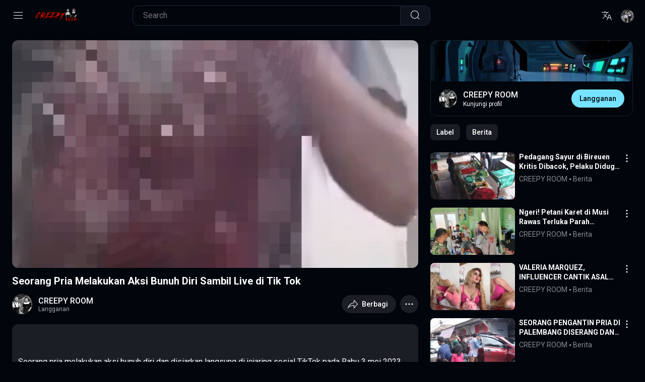

--- FILE ---
content_type: text/html; charset=UTF-8
request_url: https://www.creepy.my.id/2023/05/suicide.html
body_size: 59873
content:
<!DOCTYPE html>
<html dir='ltr' lang='id'>
<head>
<meta content='IE=edge' http-equiv='X-UA-Compatible'/>
<script async='async' data-admpid='333971' src='https://js.wpadmngr.com/static/adManager.js'></script>
<meta charset='UTF-8'/>
<meta content='initial-scale=1.0, width=device-width, minimal-ui' name='viewport'/>
<title>Seorang Pria Melakukan Aksi Bunuh Diri Sambil Live di Tik Tok</title>
<meta content='' name='description'/>
<meta content='Template Blogger Video, Blogger Template Video, Template Blogger Youtube' name='keywords'/>
<meta content='CREEPY &amp;amp; DISTURBING INDONESIA - ' property='og:title'/>
<meta content='' property='og:description'/>
<meta content='CREEPY &amp;amp; DISTURBING INDONESIA' property='og:site_name'/>
<meta content='https://www.creepy.my.id/2023/05/suicide.html' property='og:url'/>
<meta content='id' property='og:locale'/>
<meta content='ID_FACEBOOK' property='fb:app_id'/>
<meta content='https://blogger.googleusercontent.com/img/b/R29vZ2xl/AVvXsEhsXJ2GncMxoG5nsWGTt-lq7c5FNFAgHEiSDp_CjODTdaJ_fYBn4cLMQVmKydQVKI9LTWqtr62vPvkFWWg5kNkFsOboKamCpW05sqlqoJ-s2YbQmJJe5ot2PRgO5IBO3D3CkQxiz7VqNEFP2epZqnpC2vkxuHzERAlJCBfHsyi2KCwMGlk0myBD-wI1/w0/IMG_20230524_101123.jpg' property='og:image'/>
<meta content='1200' property='og:image:width'/>
<meta content='1200' property='og:image:height'/>
<meta content='summary_large_image' name='twitter:card'/>
<meta content='CREEPY &amp;amp; DISTURBING INDONESIA' name='twitter:site'/>
<meta content='CREEPY &amp;amp; DISTURBING INDONESIA - ' property='twitter:title'/>
<meta content='' property='twitter:description'/>
<meta content='https://blogger.googleusercontent.com/img/b/R29vZ2xl/AVvXsEhsXJ2GncMxoG5nsWGTt-lq7c5FNFAgHEiSDp_CjODTdaJ_fYBn4cLMQVmKydQVKI9LTWqtr62vPvkFWWg5kNkFsOboKamCpW05sqlqoJ-s2YbQmJJe5ot2PRgO5IBO3D3CkQxiz7VqNEFP2epZqnpC2vkxuHzERAlJCBfHsyi2KCwMGlk0myBD-wI1/w0/IMG_20230524_101123.jpg' name='twitter:image:src'/>
<meta content='1200' property='og:image:width'/>
<meta content='1200' property='og:image:height'/>
<link href='https://www.creepy.my.id/2023/05/suicide.html' rel='canonical'/>
<link href='https://www.creepy.my.id/2023/05/suicide.html?m=1' media='handheld' rel='alternate'/>
<link href='https://www.creepy.my.id/2023/05/suicide.html?m=1' media='only screen and (max-width: 640px)' rel='alternate'/>
<!-- Favicon -->
<link href='https://www.creepy.my.id/favicon.ico' rel='shortcut icon' type='image/x-icon'/>
<link href='https://www.creepy.my.id/favicon.ico' rel='icon' sizes='32x32'/>
<link href='https://www.creepy.my.id/favicon.ico' rel='icon' sizes='48x48'/>
<link href='https://www.creepy.my.id/favicon.ico' rel='icon' sizes='96x6'/>
<link href='https://www.creepy.my.id/favicon.ico' rel='icon' sizes='144x144'/>
<link as='image' href='https://blogger.googleusercontent.com/img/b/R29vZ2xl/AVvXsEhsXJ2GncMxoG5nsWGTt-lq7c5FNFAgHEiSDp_CjODTdaJ_fYBn4cLMQVmKydQVKI9LTWqtr62vPvkFWWg5kNkFsOboKamCpW05sqlqoJ-s2YbQmJJe5ot2PRgO5IBO3D3CkQxiz7VqNEFP2epZqnpC2vkxuHzERAlJCBfHsyi2KCwMGlk0myBD-wI1/w0/IMG_20230524_101123.jpg' rel='preload'/>
<meta content='blogger' name='generator'/>
<link href='https://www.creepy.my.id/feeds/posts/default' rel='alternate' title='CREEPY &amp; DISTURBING INDONESIA - Atom' type='application/atom+xml'/>
<link href='https://www.creepy.my.id/feeds/posts/default?alt=rss' rel='alternate' title='CREEPY &amp; DISTURBING INDONESIA - Feed' type='application/rss+xml'/>
<link href='https://www.creepy.my.id/feeds/comments/default?alt=rss' rel='alternate' title='CREEPY &amp; DISTURBING INDONESIA - Comments Feed' type='application/rss+xml'/>
<!-- Background bar browser -->
<meta content='#01050c' name='theme-color'/>
<meta content='#01050c' name='msapplication-navbutton-color'/>
<meta content='#01050c' name='apple-mobile-web-app-status-bar-style'/>
<meta content='Seorang Pria Melakukan Aksi Bunuh Diri Sambil Live di Tik Tok' property='og:title'/>
<meta content='https://www.creepy.my.id/2023/05/suicide.html' property='og:url'/>
<meta content='CREEPY &amp;amp; DISTURBING INDONESIA' property='og:site_name'/>
<meta content='article' property='og:type'/>
<meta content='' property='og:description'/>
<meta content='Seorang Pria Melakukan Aksi Bunuh Diri Sambil Live di Tik Tok' property='og:image:alt'/>
<meta content='https://blogger.googleusercontent.com/img/b/R29vZ2xl/AVvXsEhsXJ2GncMxoG5nsWGTt-lq7c5FNFAgHEiSDp_CjODTdaJ_fYBn4cLMQVmKydQVKI9LTWqtr62vPvkFWWg5kNkFsOboKamCpW05sqlqoJ-s2YbQmJJe5ot2PRgO5IBO3D3CkQxiz7VqNEFP2epZqnpC2vkxuHzERAlJCBfHsyi2KCwMGlk0myBD-wI1/w0/IMG_20230524_101123.jpg' property='og:image'/>
<!-- Google font - https://fonts.google.com/ -->
<link href='https://fonts.googleapis.com' rel='preconnect'/>
<link crossorigin='' href='https://fonts.gstatic.com' rel='preconnect'/>
<link href='https://fonts.googleapis.com/css2?family=Roboto:wght@400;500;700&display=swap' rel='stylesheet'/>
<style type='text/css'>@font-face{font-family:'Roboto';font-style:normal;font-weight:400;font-stretch:100%;font-display:swap;src:url(//fonts.gstatic.com/s/roboto/v50/KFOMCnqEu92Fr1ME7kSn66aGLdTylUAMQXC89YmC2DPNWubEbVmZiAr0klQmz24O0g.woff2)format('woff2');unicode-range:U+0460-052F,U+1C80-1C8A,U+20B4,U+2DE0-2DFF,U+A640-A69F,U+FE2E-FE2F;}@font-face{font-family:'Roboto';font-style:normal;font-weight:400;font-stretch:100%;font-display:swap;src:url(//fonts.gstatic.com/s/roboto/v50/KFOMCnqEu92Fr1ME7kSn66aGLdTylUAMQXC89YmC2DPNWubEbVmQiAr0klQmz24O0g.woff2)format('woff2');unicode-range:U+0301,U+0400-045F,U+0490-0491,U+04B0-04B1,U+2116;}@font-face{font-family:'Roboto';font-style:normal;font-weight:400;font-stretch:100%;font-display:swap;src:url(//fonts.gstatic.com/s/roboto/v50/KFOMCnqEu92Fr1ME7kSn66aGLdTylUAMQXC89YmC2DPNWubEbVmYiAr0klQmz24O0g.woff2)format('woff2');unicode-range:U+1F00-1FFF;}@font-face{font-family:'Roboto';font-style:normal;font-weight:400;font-stretch:100%;font-display:swap;src:url(//fonts.gstatic.com/s/roboto/v50/KFOMCnqEu92Fr1ME7kSn66aGLdTylUAMQXC89YmC2DPNWubEbVmXiAr0klQmz24O0g.woff2)format('woff2');unicode-range:U+0370-0377,U+037A-037F,U+0384-038A,U+038C,U+038E-03A1,U+03A3-03FF;}@font-face{font-family:'Roboto';font-style:normal;font-weight:400;font-stretch:100%;font-display:swap;src:url(//fonts.gstatic.com/s/roboto/v50/KFOMCnqEu92Fr1ME7kSn66aGLdTylUAMQXC89YmC2DPNWubEbVnoiAr0klQmz24O0g.woff2)format('woff2');unicode-range:U+0302-0303,U+0305,U+0307-0308,U+0310,U+0312,U+0315,U+031A,U+0326-0327,U+032C,U+032F-0330,U+0332-0333,U+0338,U+033A,U+0346,U+034D,U+0391-03A1,U+03A3-03A9,U+03B1-03C9,U+03D1,U+03D5-03D6,U+03F0-03F1,U+03F4-03F5,U+2016-2017,U+2034-2038,U+203C,U+2040,U+2043,U+2047,U+2050,U+2057,U+205F,U+2070-2071,U+2074-208E,U+2090-209C,U+20D0-20DC,U+20E1,U+20E5-20EF,U+2100-2112,U+2114-2115,U+2117-2121,U+2123-214F,U+2190,U+2192,U+2194-21AE,U+21B0-21E5,U+21F1-21F2,U+21F4-2211,U+2213-2214,U+2216-22FF,U+2308-230B,U+2310,U+2319,U+231C-2321,U+2336-237A,U+237C,U+2395,U+239B-23B7,U+23D0,U+23DC-23E1,U+2474-2475,U+25AF,U+25B3,U+25B7,U+25BD,U+25C1,U+25CA,U+25CC,U+25FB,U+266D-266F,U+27C0-27FF,U+2900-2AFF,U+2B0E-2B11,U+2B30-2B4C,U+2BFE,U+3030,U+FF5B,U+FF5D,U+1D400-1D7FF,U+1EE00-1EEFF;}@font-face{font-family:'Roboto';font-style:normal;font-weight:400;font-stretch:100%;font-display:swap;src:url(//fonts.gstatic.com/s/roboto/v50/KFOMCnqEu92Fr1ME7kSn66aGLdTylUAMQXC89YmC2DPNWubEbVn6iAr0klQmz24O0g.woff2)format('woff2');unicode-range:U+0001-000C,U+000E-001F,U+007F-009F,U+20DD-20E0,U+20E2-20E4,U+2150-218F,U+2190,U+2192,U+2194-2199,U+21AF,U+21E6-21F0,U+21F3,U+2218-2219,U+2299,U+22C4-22C6,U+2300-243F,U+2440-244A,U+2460-24FF,U+25A0-27BF,U+2800-28FF,U+2921-2922,U+2981,U+29BF,U+29EB,U+2B00-2BFF,U+4DC0-4DFF,U+FFF9-FFFB,U+10140-1018E,U+10190-1019C,U+101A0,U+101D0-101FD,U+102E0-102FB,U+10E60-10E7E,U+1D2C0-1D2D3,U+1D2E0-1D37F,U+1F000-1F0FF,U+1F100-1F1AD,U+1F1E6-1F1FF,U+1F30D-1F30F,U+1F315,U+1F31C,U+1F31E,U+1F320-1F32C,U+1F336,U+1F378,U+1F37D,U+1F382,U+1F393-1F39F,U+1F3A7-1F3A8,U+1F3AC-1F3AF,U+1F3C2,U+1F3C4-1F3C6,U+1F3CA-1F3CE,U+1F3D4-1F3E0,U+1F3ED,U+1F3F1-1F3F3,U+1F3F5-1F3F7,U+1F408,U+1F415,U+1F41F,U+1F426,U+1F43F,U+1F441-1F442,U+1F444,U+1F446-1F449,U+1F44C-1F44E,U+1F453,U+1F46A,U+1F47D,U+1F4A3,U+1F4B0,U+1F4B3,U+1F4B9,U+1F4BB,U+1F4BF,U+1F4C8-1F4CB,U+1F4D6,U+1F4DA,U+1F4DF,U+1F4E3-1F4E6,U+1F4EA-1F4ED,U+1F4F7,U+1F4F9-1F4FB,U+1F4FD-1F4FE,U+1F503,U+1F507-1F50B,U+1F50D,U+1F512-1F513,U+1F53E-1F54A,U+1F54F-1F5FA,U+1F610,U+1F650-1F67F,U+1F687,U+1F68D,U+1F691,U+1F694,U+1F698,U+1F6AD,U+1F6B2,U+1F6B9-1F6BA,U+1F6BC,U+1F6C6-1F6CF,U+1F6D3-1F6D7,U+1F6E0-1F6EA,U+1F6F0-1F6F3,U+1F6F7-1F6FC,U+1F700-1F7FF,U+1F800-1F80B,U+1F810-1F847,U+1F850-1F859,U+1F860-1F887,U+1F890-1F8AD,U+1F8B0-1F8BB,U+1F8C0-1F8C1,U+1F900-1F90B,U+1F93B,U+1F946,U+1F984,U+1F996,U+1F9E9,U+1FA00-1FA6F,U+1FA70-1FA7C,U+1FA80-1FA89,U+1FA8F-1FAC6,U+1FACE-1FADC,U+1FADF-1FAE9,U+1FAF0-1FAF8,U+1FB00-1FBFF;}@font-face{font-family:'Roboto';font-style:normal;font-weight:400;font-stretch:100%;font-display:swap;src:url(//fonts.gstatic.com/s/roboto/v50/KFOMCnqEu92Fr1ME7kSn66aGLdTylUAMQXC89YmC2DPNWubEbVmbiAr0klQmz24O0g.woff2)format('woff2');unicode-range:U+0102-0103,U+0110-0111,U+0128-0129,U+0168-0169,U+01A0-01A1,U+01AF-01B0,U+0300-0301,U+0303-0304,U+0308-0309,U+0323,U+0329,U+1EA0-1EF9,U+20AB;}@font-face{font-family:'Roboto';font-style:normal;font-weight:400;font-stretch:100%;font-display:swap;src:url(//fonts.gstatic.com/s/roboto/v50/KFOMCnqEu92Fr1ME7kSn66aGLdTylUAMQXC89YmC2DPNWubEbVmaiAr0klQmz24O0g.woff2)format('woff2');unicode-range:U+0100-02BA,U+02BD-02C5,U+02C7-02CC,U+02CE-02D7,U+02DD-02FF,U+0304,U+0308,U+0329,U+1D00-1DBF,U+1E00-1E9F,U+1EF2-1EFF,U+2020,U+20A0-20AB,U+20AD-20C0,U+2113,U+2C60-2C7F,U+A720-A7FF;}@font-face{font-family:'Roboto';font-style:normal;font-weight:400;font-stretch:100%;font-display:swap;src:url(//fonts.gstatic.com/s/roboto/v50/KFOMCnqEu92Fr1ME7kSn66aGLdTylUAMQXC89YmC2DPNWubEbVmUiAr0klQmz24.woff2)format('woff2');unicode-range:U+0000-00FF,U+0131,U+0152-0153,U+02BB-02BC,U+02C6,U+02DA,U+02DC,U+0304,U+0308,U+0329,U+2000-206F,U+20AC,U+2122,U+2191,U+2193,U+2212,U+2215,U+FEFF,U+FFFD;}</style>
<style id='page-skin-1' type='text/css'><!--
/*! framework.css v1.0.1 | MIT License */
html{font-family:sans-serif;-ms-text-size-adjust:100%;-webkit-text-size-adjust:100%}body{margin:0}article,aside,details,figcaption,figure,footer,header,hgroup,main,nav,section,summary{display:block}audio,canvas,progress,video{display:inline-block;vertical-align:baseline}audio:not([controls]){display:none;height:0}[hidden],template{display:none}a{background:transparent}a:active,a:hover{outline:0}abbr[title]{border-bottom:1px dotted}b,strong{font-weight:bold}dfn{font-style:italic}h1{font-size:2em;margin:.67em 0}mark{background:#ff0;color:#000}small{font-size:80%}sub,sup{font-size:75%;line-height:0;position:relative;vertical-align:baseline}sup{top:-0.5em}sub{bottom:-0.25em}img{border:0;max-width:100%;height:auto}svg:not(:root){overflow:hidden}figure{margin:1em 40px}hr{-moz-box-sizing:content-box;box-sizing:content-box;height:0}pre{overflow:auto}code,kbd,pre,samp{font-family:monospace,monospace;font-size:1em}button,input,optgroup,select,textarea{color:inherit;font:inherit;margin:0}button{overflow:visible}button,select{text-transform:none}button,html input[type="button"],input[type="reset"],input[type="submit"]{-webkit-appearance:button;cursor:pointer}button[disabled],html input[disabled]{cursor:default}button::-moz-focus-inner,input::-moz-focus-inner{border:0;padding:0}input{line-height:normal}input[type="checkbox"],input[type="radio"]{box-sizing:border-box;padding:0}input[type="number"]::-webkit-inner-spin-button,input[type="number"]::-webkit-outer-spin-button{height:auto}input[type="search"]{-webkit-appearance:textfield;-moz-box-sizing:content-box;-webkit-box-sizing:content-box;box-sizing:content-box}input[type="search"]::-webkit-search-cancel-button,input[type="search"]::-webkit-search-decoration{-webkit-appearance:none}fieldset{border:1px solid #c0c0c0;margin:0 2px;padding:.35em .625em .75em}legend{border:0;padding:0}textarea{overflow:auto}optgroup{font-weight:bold}table{width:100%;border-collapse:collapse;border-spacing:0}td,th{padding:0}.owl-carousel,.owl-carousel .owl-item{-webkit-tap-highlight-color:transparent;position:relative}.owl-carousel{display:none;width:100%;z-index:1}.owl-carousel .owl-stage{position:relative;-ms-touch-action:pan-Y;touch-action:manipulation;-moz-backface-visibility:hidden}.owl-carousel .owl-stage:after{content:".";display:block;clear:both;visibility:hidden;line-height:0;height:0}.owl-carousel .owl-stage-outer{position:relative;overflow:hidden;-webkit-transform:translate3d(0,0,0)}.owl-carousel .owl-item,.owl-carousel .owl-wrapper{-webkit-backface-visibility:hidden;-moz-backface-visibility:hidden;-ms-backface-visibility:hidden;-webkit-transform:translate3d(0,0,0);-moz-transform:translate3d(0,0,0);-ms-transform:translate3d(0,0,0)}.owl-carousel .owl-item{min-height:1px;float:left;-webkit-backface-visibility:hidden;-webkit-touch-callout:none}.owl-carousel .owl-item img{display:block;width:100%}.owl-carousel .owl-dots.disabled,.owl-carousel .owl-nav.disabled{display:none}.no-js .owl-carousel,.owl-carousel.owl-loaded{display:block}.owl-carousel .owl-dot,.owl-carousel .owl-nav .owl-next,.owl-carousel .owl-nav .owl-prev{cursor:pointer;-webkit-user-select:none;-khtml-user-select:none;-moz-user-select:none;-ms-user-select:none;user-select:none}.owl-carousel .owl-nav button.owl-next,.owl-carousel .owl-nav button.owl-prev,.owl-carousel button.owl-dot{background:0 0;color:inherit;border:none;padding:0!important;font:inherit}.owl-carousel.owl-loading{opacity:0;display:block}.owl-carousel.owl-hidden{opacity:0}.owl-carousel.owl-refresh .owl-item{visibility:hidden}.owl-carousel.owl-drag .owl-item{-ms-touch-action:pan-y;touch-action:pan-y;-webkit-user-select:none;-moz-user-select:none;-ms-user-select:none;user-select:none}.owl-carousel.owl-grab{cursor:move;cursor:grab}.owl-carousel.owl-rtl{direction:rtl}.owl-carousel.owl-rtl .owl-item{float:right}.owl-carousel .animated{animation-duration:1s;animation-fill-mode:both}.owl-carousel .owl-animated-in{z-index:0}.owl-carousel .owl-animated-out{z-index:1}.owl-carousel .fadeOut{animation-name:fadeOut}@keyframes fadeOut{0%{opacity:1}100%{opacity:0}}.owl-height{transition:height .5s ease-in-out}.owl-carousel .owl-item .owl-lazy{opacity:0;transition:opacity .4s ease}.owl-carousel .owl-item .owl-lazy:not([src]),.owl-carousel .owl-item .owl-lazy[src^=""]{max-height:0}.owl-carousel .owl-item img.owl-lazy{transform-style:preserve-3d}.owl-carousel .owl-video-wrapper{position:relative;height:100%;background:#000}.owl-carousel .owl-video-play-icon{position:absolute;height:80px;width:80px;left:50%;top:50%;margin-left:-40px;margin-top:-40px;background:url(owl.video.play.png) no-repeat;cursor:pointer;z-index:1;-webkit-backface-visibility:hidden;transition:transform .1s ease}.owl-carousel .owl-video-play-icon:hover{-ms-transform:scale(1.3,1.3);transform:scale(1.3,1.3)}.owl-carousel .owl-video-playing .owl-video-play-icon,.owl-carousel .owl-video-playing .owl-video-tn{display:none}.owl-carousel .owl-video-tn{opacity:0;height:100%;background-position:center center;background-repeat:no-repeat;background-size:contain;transition:opacity .4s ease}.owl-carousel .owl-video-frame{position:relative;z-index:1;height:100%;width:100%}.mfp-bg{top:0;left:0;width:100%;height:100%;z-index:1042;overflow:hidden;position:fixed;background:var(--temabanua-shadow)}.mfp-wrap{top:0;left:0;width:100%;height:100%;z-index:1043;position:fixed;outline:0!important;-webkit-backface-visibility:hidden}.mfp-container{text-align:center;position:absolute;width:100%;height:100%;left:0;top:0;padding:0 8px;box-sizing:border-box}.mfp-container:before{content:"";display:inline-block;height:100%;vertical-align:middle}.mfp-align-top .mfp-container:before{display:none}.mfp-content{position:relative;display:inline-block;vertical-align:middle;margin:0 auto;text-align:left;z-index:1045}.mfp-ajax-holder .mfp-content,.mfp-inline-holder .mfp-content{width:100%;cursor:auto}.mfp-ajax-cur{cursor:progress}.mfp-zoom-out-cur,.mfp-zoom-out-cur .mfp-image-holder .mfp-close{cursor:-moz-zoom-out;cursor:-webkit-zoom-out;cursor:zoom-out}.mfp-zoom{cursor:pointer;cursor:-webkit-zoom-in;cursor:-moz-zoom-in;cursor:zoom-in}.mfp-auto-cursor .mfp-content{cursor:auto}.mfp-arrow,.mfp-close,.mfp-counter,.mfp-preloader{-webkit-user-select:none;-moz-user-select:none;user-select:none}.mfp-loading.mfp-figure{display:none}.mfp-hide{display:none!important}.mfp-preloader{color:#ccc;position:absolute;top:50%;width:auto;text-align:center;margin-top:-.8em;left:8px;right:8px;z-index:1044}.mfp-preloader a{color:#ccc}.mfp-preloader a:hover{color:#fff}.mfp-s-ready .mfp-preloader{display:none}.mfp-s-error .mfp-content{display:none}button.mfp-arrow,button.mfp-close{overflow:visible;cursor:pointer;background:0 0;border:0;-webkit-appearance:none;display:block;outline:0;padding:0;z-index:1046;box-shadow:none;touch-action:manipulation}button::-moz-focus-inner{padding:0;border:0}.mfp-close{width:44px;height:44px;line-height:44px;position:absolute;right:0;top:0;text-decoration:none;text-align:center;opacity:.65;padding:0 0 18px 10px;color:#fff;font-style:normal;font-size:28px;font-family:Arial,Baskerville,monospace}.mfp-close:focus,.mfp-close:hover{opacity:1}.mfp-close:active{top:1px}.mfp-close-btn-in .mfp-close{color:#333}.mfp-iframe-holder .mfp-close,.mfp-image-holder .mfp-close{color:#fff;right:-6px;text-align:right;padding-right:6px;width:100%}.mfp-counter{position:absolute;top:0;right:0;color:#ccc;font-size:12px;line-height:18px;white-space:nowrap}.mfp-arrow{position:absolute;opacity:.65;margin:0;top:50%;margin-top:-55px;padding:0;width:90px;height:110px;-webkit-tap-highlight-color:transparent}.mfp-arrow:active{margin-top:-54px}.mfp-arrow:focus,.mfp-arrow:hover{opacity:1}.mfp-arrow:after,.mfp-arrow:before{content:"";display:block;width:0;height:0;position:absolute;left:0;top:0;margin-top:35px;margin-left:35px;border:medium inset transparent}.mfp-arrow:after{border-top-width:13px;border-bottom-width:13px;top:8px}.mfp-arrow:before{border-top-width:21px;border-bottom-width:21px;opacity:.7}.mfp-arrow-left{left:0}.mfp-arrow-left:after{border-right:17px solid #fff;margin-left:31px}.mfp-arrow-left:before{margin-left:25px;border-right:27px solid #3f3f3f}.mfp-arrow-right{right:0}.mfp-arrow-right:after{border-left:17px solid #fff;margin-left:39px}.mfp-arrow-right:before{border-left:27px solid #3f3f3f}.mfp-iframe-holder{padding-top:40px;padding-bottom:40px}.mfp-iframe-holder .mfp-content{line-height:0;width:100%;max-width:900px}.mfp-iframe-holder .mfp-close{top:-40px}.mfp-iframe-scaler{width:100%;height:0;overflow:hidden;padding-top:56.25%}.mfp-iframe-scaler iframe{position:absolute;display:block;top:0;left:0;width:100%;height:100%;box-shadow:0 0 8px rgba(0,0,0,.6);background:#000}img.mfp-img{width:auto;max-width:100%;height:auto;display:block;line-height:0;box-sizing:border-box;padding:40px 0 40px;margin:0 auto}.mfp-figure{line-height:0}.mfp-figure:after{content:"";position:absolute;left:0;top:40px;bottom:40px;display:block;right:0;width:auto;height:auto;z-index:-1;box-shadow:0 0 8px rgba(0,0,0,.6);background:#444}.mfp-figure small{color:#bdbdbd;display:block;font-size:12px;line-height:14px}.mfp-figure figure{margin:0}.mfp-bottom-bar{margin-top:-36px;position:absolute;top:100%;left:0;width:100%;cursor:auto}.mfp-title{text-align:left;line-height:18px;color:#f3f3f3;word-wrap:break-word;padding-right:36px}.mfp-image-holder .mfp-content{max-width:100%}.mfp-gallery .mfp-image-holder .mfp-figure{cursor:pointer}@media screen and (max-width:800px) and (orientation:landscape),screen and (max-height:300px){.mfp-img-mobile .mfp-image-holder{padding-left:0;padding-right:0}.mfp-img-mobile img.mfp-img{padding:0}.mfp-img-mobile .mfp-figure:after{top:0;bottom:0}.mfp-img-mobile .mfp-figure small{display:inline;margin-left:5px}.mfp-img-mobile .mfp-bottom-bar{background:rgba(0,0,0,.6);bottom:0;margin:0;top:auto;padding:3px 5px;position:fixed;box-sizing:border-box}.mfp-img-mobile .mfp-bottom-bar:empty{padding:0}.mfp-img-mobile .mfp-counter{right:5px;top:3px}.mfp-img-mobile .mfp-close{top:0;right:0;width:35px;height:35px;line-height:35px;background:rgba(0,0,0,.6);position:fixed;text-align:center;padding:0}}@media all and (max-width:900px){.mfp-arrow{-webkit-transform:scale(.75);transform:scale(.75)}.mfp-arrow-left{-webkit-transform-origin:0;transform-origin:0}.mfp-arrow-right{-webkit-transform-origin:100%;transform-origin:100%}.mfp-container{padding-left:6px;padding-right:6px}}.animated{-webkit-animation-duration:1000 ms;animation-duration:1000 ms;-webkit-animation-fill-mode:both;animation-fill-mode:both}.owl-animated-out{z-index:1}.owl-animated-in{z-index:0}.fadeOut{-webkit-animation-name:fadeOut;animation-name:fadeOut}@-webkit-keyframes fadeOut{0%{opacity:1}100%{opacity:0}}@keyframes fadeOut{0%{opacity:1}100%{opacity:0}}:root{--animate-duration:1s;--animate-delay:1s;--animate-repeat:1}.animate__animated{-webkit-animation-duration:1s;animation-duration:1s;-webkit-animation-duration:var(--animate-duration);animation-duration:var(--animate-duration);-webkit-animation-fill-mode:both;animation-fill-mode:both}.animate__animated.animate__infinite{-webkit-animation-iteration-count:infinite;animation-iteration-count:infinite}.animate__animated.animate__repeat-1{-webkit-animation-iteration-count:1;animation-iteration-count:1;-webkit-animation-iteration-count:var(--animate-repeat);animation-iteration-count:var(--animate-repeat)}.animate__animated.animate__repeat-2{-webkit-animation-iteration-count:2;animation-iteration-count:2;-webkit-animation-iteration-count:calc(var(--animate-repeat)*2);animation-iteration-count:calc(var(--animate-repeat)*2)}.animate__animated.animate__repeat-3{-webkit-animation-iteration-count:3;animation-iteration-count:3;-webkit-animation-iteration-count:calc(var(--animate-repeat)*3);animation-iteration-count:calc(var(--animate-repeat)*3)}.animate__animated.animate__delay-1s{-webkit-animation-delay:1s;animation-delay:1s;-webkit-animation-delay:var(--animate-delay);animation-delay:var(--animate-delay)}.animate__animated.animate__delay-2s{-webkit-animation-delay:2s;animation-delay:2s;-webkit-animation-delay:calc(var(--animate-delay)*2);animation-delay:calc(var(--animate-delay)*2)}.animate__animated.animate__delay-3s{-webkit-animation-delay:3s;animation-delay:3s;-webkit-animation-delay:calc(var(--animate-delay)*3);animation-delay:calc(var(--animate-delay)*3)}.animate__animated.animate__delay-4s{-webkit-animation-delay:4s;animation-delay:4s;-webkit-animation-delay:calc(var(--animate-delay)*4);animation-delay:calc(var(--animate-delay)*4)}.animate__animated.animate__delay-5s{-webkit-animation-delay:5s;animation-delay:5s;-webkit-animation-delay:calc(var(--animate-delay)*5);animation-delay:calc(var(--animate-delay)*5)}.animate__animated.animate__faster{-webkit-animation-duration:.5s;animation-duration:.5s;-webkit-animation-duration:calc(var(--animate-duration)/2);animation-duration:calc(var(--animate-duration)/2)}.animate__animated.animate__fast{-webkit-animation-duration:.8s;animation-duration:.8s;-webkit-animation-duration:calc(var(--animate-duration)*0.8);animation-duration:calc(var(--animate-duration)*0.8)}.animate__animated.animate__slow{-webkit-animation-duration:2s;animation-duration:2s;-webkit-animation-duration:calc(var(--animate-duration)*2);animation-duration:calc(var(--animate-duration)*2)}.animate__animated.animate__slower{-webkit-animation-duration:3s;animation-duration:3s;-webkit-animation-duration:calc(var(--animate-duration)*3);animation-duration:calc(var(--animate-duration)*3)}@media (prefers-reduced-motion:reduce),print{.animate__animated{-webkit-animation-duration:1ms!important;animation-duration:1ms!important;-webkit-transition-duration:1ms!important;transition-duration:1ms!important;-webkit-animation-iteration-count:1!important;animation-iteration-count:1!important}.animate__animated[class*=Out]{opacity:0}}@-webkit-keyframes bounce{0%,20%,53%,to{-webkit-animation-timing-function:cubic-bezier(.215,.61,.355,1);animation-timing-function:cubic-bezier(.215,.61,.355,1);-webkit-transform:translateZ(0);transform:translateZ(0)}40%,43%{-webkit-animation-timing-function:cubic-bezier(.755,.05,.855,.06);animation-timing-function:cubic-bezier(.755,.05,.855,.06);-webkit-transform:translate3d(0,-30px,0) scaleY(1.1);transform:translate3d(0,-30px,0) scaleY(1.1)}70%{-webkit-animation-timing-function:cubic-bezier(.755,.05,.855,.06);animation-timing-function:cubic-bezier(.755,.05,.855,.06);-webkit-transform:translate3d(0,-15px,0) scaleY(1.05);transform:translate3d(0,-15px,0) scaleY(1.05)}80%{-webkit-transition-timing-function:cubic-bezier(.215,.61,.355,1);transition-timing-function:cubic-bezier(.215,.61,.355,1);-webkit-transform:translateZ(0) scaleY(.95);transform:translateZ(0) scaleY(.95)}90%{-webkit-transform:translate3d(0,-4px,0) scaleY(1.02);transform:translate3d(0,-4px,0) scaleY(1.02)}}@keyframes bounce{0%,20%,53%,to{-webkit-animation-timing-function:cubic-bezier(.215,.61,.355,1);animation-timing-function:cubic-bezier(.215,.61,.355,1);-webkit-transform:translateZ(0);transform:translateZ(0)}40%,43%{-webkit-animation-timing-function:cubic-bezier(.755,.05,.855,.06);animation-timing-function:cubic-bezier(.755,.05,.855,.06);-webkit-transform:translate3d(0,-30px,0) scaleY(1.1);transform:translate3d(0,-30px,0) scaleY(1.1)}70%{-webkit-animation-timing-function:cubic-bezier(.755,.05,.855,.06);animation-timing-function:cubic-bezier(.755,.05,.855,.06);-webkit-transform:translate3d(0,-15px,0) scaleY(1.05);transform:translate3d(0,-15px,0) scaleY(1.05)}80%{-webkit-transition-timing-function:cubic-bezier(.215,.61,.355,1);transition-timing-function:cubic-bezier(.215,.61,.355,1);-webkit-transform:translateZ(0) scaleY(.95);transform:translateZ(0) scaleY(.95)}90%{-webkit-transform:translate3d(0,-4px,0) scaleY(1.02);transform:translate3d(0,-4px,0) scaleY(1.02)}}.animate__bounce{-webkit-animation-name:bounce;animation-name:bounce;-webkit-transform-origin:center bottom;transform-origin:center bottom}@-webkit-keyframes flash{0%,50%,to{opacity:1}25%,75%{opacity:0}}@keyframes flash{0%,50%,to{opacity:1}25%,75%{opacity:0}}.animate__flash{-webkit-animation-name:flash;animation-name:flash}@-webkit-keyframes pulse{0%{-webkit-transform:scaleX(1);transform:scaleX(1)}50%{-webkit-transform:scale3d(1.05,1.05,1.05);transform:scale3d(1.05,1.05,1.05)}to{-webkit-transform:scaleX(1);transform:scaleX(1)}}@keyframes pulse{0%{-webkit-transform:scaleX(1);transform:scaleX(1)}50%{-webkit-transform:scale3d(1.05,1.05,1.05);transform:scale3d(1.05,1.05,1.05)}to{-webkit-transform:scaleX(1);transform:scaleX(1)}}.animate__pulse{-webkit-animation-name:pulse;animation-name:pulse;-webkit-animation-timing-function:ease-in-out;animation-timing-function:ease-in-out}@-webkit-keyframes rubberBand{0%{-webkit-transform:scaleX(1);transform:scaleX(1)}30%{-webkit-transform:scale3d(1.25,.75,1);transform:scale3d(1.25,.75,1)}40%{-webkit-transform:scale3d(.75,1.25,1);transform:scale3d(.75,1.25,1)}50%{-webkit-transform:scale3d(1.15,.85,1);transform:scale3d(1.15,.85,1)}65%{-webkit-transform:scale3d(.95,1.05,1);transform:scale3d(.95,1.05,1)}75%{-webkit-transform:scale3d(1.05,.95,1);transform:scale3d(1.05,.95,1)}to{-webkit-transform:scaleX(1);transform:scaleX(1)}}@keyframes rubberBand{0%{-webkit-transform:scaleX(1);transform:scaleX(1)}30%{-webkit-transform:scale3d(1.25,.75,1);transform:scale3d(1.25,.75,1)}40%{-webkit-transform:scale3d(.75,1.25,1);transform:scale3d(.75,1.25,1)}50%{-webkit-transform:scale3d(1.15,.85,1);transform:scale3d(1.15,.85,1)}65%{-webkit-transform:scale3d(.95,1.05,1);transform:scale3d(.95,1.05,1)}75%{-webkit-transform:scale3d(1.05,.95,1);transform:scale3d(1.05,.95,1)}to{-webkit-transform:scaleX(1);transform:scaleX(1)}}.animate__rubberBand{-webkit-animation-name:rubberBand;animation-name:rubberBand}@-webkit-keyframes shakeX{0%,to{-webkit-transform:translateZ(0);transform:translateZ(0)}10%,30%,50%,70%,90%{-webkit-transform:translate3d(-10px,0,0);transform:translate3d(-10px,0,0)}20%,40%,60%,80%{-webkit-transform:translate3d(10px,0,0);transform:translate3d(10px,0,0)}}@keyframes shakeX{0%,to{-webkit-transform:translateZ(0);transform:translateZ(0)}10%,30%,50%,70%,90%{-webkit-transform:translate3d(-10px,0,0);transform:translate3d(-10px,0,0)}20%,40%,60%,80%{-webkit-transform:translate3d(10px,0,0);transform:translate3d(10px,0,0)}}.animate__shakeX{-webkit-animation-name:shakeX;animation-name:shakeX}@-webkit-keyframes shakeY{0%,to{-webkit-transform:translateZ(0);transform:translateZ(0)}10%,30%,50%,70%,90%{-webkit-transform:translate3d(0,-10px,0);transform:translate3d(0,-10px,0)}20%,40%,60%,80%{-webkit-transform:translate3d(0,10px,0);transform:translate3d(0,10px,0)}}@keyframes shakeY{0%,to{-webkit-transform:translateZ(0);transform:translateZ(0)}10%,30%,50%,70%,90%{-webkit-transform:translate3d(0,-10px,0);transform:translate3d(0,-10px,0)}20%,40%,60%,80%{-webkit-transform:translate3d(0,10px,0);transform:translate3d(0,10px,0)}}.animate__shakeY{-webkit-animation-name:shakeY;animation-name:shakeY}@-webkit-keyframes headShake{0%{-webkit-transform:translateX(0);transform:translateX(0)}6.5%{-webkit-transform:translateX(-6px) rotateY(-9deg);transform:translateX(-6px) rotateY(-9deg)}18.5%{-webkit-transform:translateX(5px) rotateY(7deg);transform:translateX(5px) rotateY(7deg)}31.5%{-webkit-transform:translateX(-3px) rotateY(-5deg);transform:translateX(-3px) rotateY(-5deg)}43.5%{-webkit-transform:translateX(2px) rotateY(3deg);transform:translateX(2px) rotateY(3deg)}50%{-webkit-transform:translateX(0);transform:translateX(0)}}@keyframes headShake{0%{-webkit-transform:translateX(0);transform:translateX(0)}6.5%{-webkit-transform:translateX(-6px) rotateY(-9deg);transform:translateX(-6px) rotateY(-9deg)}18.5%{-webkit-transform:translateX(5px) rotateY(7deg);transform:translateX(5px) rotateY(7deg)}31.5%{-webkit-transform:translateX(-3px) rotateY(-5deg);transform:translateX(-3px) rotateY(-5deg)}43.5%{-webkit-transform:translateX(2px) rotateY(3deg);transform:translateX(2px) rotateY(3deg)}50%{-webkit-transform:translateX(0);transform:translateX(0)}}.animate__headShake{-webkit-animation-timing-function:ease-in-out;animation-timing-function:ease-in-out;-webkit-animation-name:headShake;animation-name:headShake}@-webkit-keyframes swing{20%{-webkit-transform:rotate(15deg);transform:rotate(15deg)}40%{-webkit-transform:rotate(-10deg);transform:rotate(-10deg)}60%{-webkit-transform:rotate(5deg);transform:rotate(5deg)}80%{-webkit-transform:rotate(-5deg);transform:rotate(-5deg)}to{-webkit-transform:rotate(0deg);transform:rotate(0deg)}}@keyframes swing{20%{-webkit-transform:rotate(15deg);transform:rotate(15deg)}40%{-webkit-transform:rotate(-10deg);transform:rotate(-10deg)}60%{-webkit-transform:rotate(5deg);transform:rotate(5deg)}80%{-webkit-transform:rotate(-5deg);transform:rotate(-5deg)}to{-webkit-transform:rotate(0deg);transform:rotate(0deg)}}.animate__swing{-webkit-transform-origin:top center;transform-origin:top center;-webkit-animation-name:swing;animation-name:swing}@-webkit-keyframes tada{0%{-webkit-transform:scaleX(1);transform:scaleX(1)}10%,20%{-webkit-transform:scale3d(.9,.9,.9) rotate(-3deg);transform:scale3d(.9,.9,.9) rotate(-3deg)}30%,50%,70%,90%{-webkit-transform:scale3d(1.1,1.1,1.1) rotate(3deg);transform:scale3d(1.1,1.1,1.1) rotate(3deg)}40%,60%,80%{-webkit-transform:scale3d(1.1,1.1,1.1) rotate(-3deg);transform:scale3d(1.1,1.1,1.1) rotate(-3deg)}to{-webkit-transform:scaleX(1);transform:scaleX(1)}}@keyframes tada{0%{-webkit-transform:scaleX(1);transform:scaleX(1)}10%,20%{-webkit-transform:scale3d(.9,.9,.9) rotate(-3deg);transform:scale3d(.9,.9,.9) rotate(-3deg)}30%,50%,70%,90%{-webkit-transform:scale3d(1.1,1.1,1.1) rotate(3deg);transform:scale3d(1.1,1.1,1.1) rotate(3deg)}40%,60%,80%{-webkit-transform:scale3d(1.1,1.1,1.1) rotate(-3deg);transform:scale3d(1.1,1.1,1.1) rotate(-3deg)}to{-webkit-transform:scaleX(1);transform:scaleX(1)}}.animate__tada{-webkit-animation-name:tada;animation-name:tada}@-webkit-keyframes wobble{0%{-webkit-transform:translateZ(0);transform:translateZ(0)}15%{-webkit-transform:translate3d(-25%,0,0) rotate(-5deg);transform:translate3d(-25%,0,0) rotate(-5deg)}30%{-webkit-transform:translate3d(20%,0,0) rotate(3deg);transform:translate3d(20%,0,0) rotate(3deg)}45%{-webkit-transform:translate3d(-15%,0,0) rotate(-3deg);transform:translate3d(-15%,0,0) rotate(-3deg)}60%{-webkit-transform:translate3d(10%,0,0) rotate(2deg);transform:translate3d(10%,0,0) rotate(2deg)}75%{-webkit-transform:translate3d(-5%,0,0) rotate(-1deg);transform:translate3d(-5%,0,0) rotate(-1deg)}to{-webkit-transform:translateZ(0);transform:translateZ(0)}}@keyframes wobble{0%{-webkit-transform:translateZ(0);transform:translateZ(0)}15%{-webkit-transform:translate3d(-25%,0,0) rotate(-5deg);transform:translate3d(-25%,0,0) rotate(-5deg)}30%{-webkit-transform:translate3d(20%,0,0) rotate(3deg);transform:translate3d(20%,0,0) rotate(3deg)}45%{-webkit-transform:translate3d(-15%,0,0) rotate(-3deg);transform:translate3d(-15%,0,0) rotate(-3deg)}60%{-webkit-transform:translate3d(10%,0,0) rotate(2deg);transform:translate3d(10%,0,0) rotate(2deg)}75%{-webkit-transform:translate3d(-5%,0,0) rotate(-1deg);transform:translate3d(-5%,0,0) rotate(-1deg)}to{-webkit-transform:translateZ(0);transform:translateZ(0)}}.animate__wobble{-webkit-animation-name:wobble;animation-name:wobble}@-webkit-keyframes jello{0%,11.1%,to{-webkit-transform:translateZ(0);transform:translateZ(0)}22.2%{-webkit-transform:skewX(-12.5deg) skewY(-12.5deg);transform:skewX(-12.5deg) skewY(-12.5deg)}33.3%{-webkit-transform:skewX(6.25deg) skewY(6.25deg);transform:skewX(6.25deg) skewY(6.25deg)}44.4%{-webkit-transform:skewX(-3.125deg) skewY(-3.125deg);transform:skewX(-3.125deg) skewY(-3.125deg)}55.5%{-webkit-transform:skewX(1.5625deg) skewY(1.5625deg);transform:skewX(1.5625deg) skewY(1.5625deg)}66.6%{-webkit-transform:skewX(-.78125deg) skewY(-.78125deg);transform:skewX(-.78125deg) skewY(-.78125deg)}77.7%{-webkit-transform:skewX(.390625deg) skewY(.390625deg);transform:skewX(.390625deg) skewY(.390625deg)}88.8%{-webkit-transform:skewX(-.1953125deg) skewY(-.1953125deg);transform:skewX(-.1953125deg) skewY(-.1953125deg)}}@keyframes jello{0%,11.1%,to{-webkit-transform:translateZ(0);transform:translateZ(0)}22.2%{-webkit-transform:skewX(-12.5deg) skewY(-12.5deg);transform:skewX(-12.5deg) skewY(-12.5deg)}33.3%{-webkit-transform:skewX(6.25deg) skewY(6.25deg);transform:skewX(6.25deg) skewY(6.25deg)}44.4%{-webkit-transform:skewX(-3.125deg) skewY(-3.125deg);transform:skewX(-3.125deg) skewY(-3.125deg)}55.5%{-webkit-transform:skewX(1.5625deg) skewY(1.5625deg);transform:skewX(1.5625deg) skewY(1.5625deg)}66.6%{-webkit-transform:skewX(-.78125deg) skewY(-.78125deg);transform:skewX(-.78125deg) skewY(-.78125deg)}77.7%{-webkit-transform:skewX(.390625deg) skewY(.390625deg);transform:skewX(.390625deg) skewY(.390625deg)}88.8%{-webkit-transform:skewX(-.1953125deg) skewY(-.1953125deg);transform:skewX(-.1953125deg) skewY(-.1953125deg)}}.animate__jello{-webkit-animation-name:jello;animation-name:jello;-webkit-transform-origin:center;transform-origin:center}@-webkit-keyframes heartBeat{0%{-webkit-transform:scale(1);transform:scale(1)}14%{-webkit-transform:scale(1.3);transform:scale(1.3)}28%{-webkit-transform:scale(1);transform:scale(1)}42%{-webkit-transform:scale(1.3);transform:scale(1.3)}70%{-webkit-transform:scale(1);transform:scale(1)}}@keyframes heartBeat{0%{-webkit-transform:scale(1);transform:scale(1)}14%{-webkit-transform:scale(1.3);transform:scale(1.3)}28%{-webkit-transform:scale(1);transform:scale(1)}42%{-webkit-transform:scale(1.3);transform:scale(1.3)}70%{-webkit-transform:scale(1);transform:scale(1)}}.animate__heartBeat{-webkit-animation-name:heartBeat;animation-name:heartBeat;-webkit-animation-duration:1.3s;animation-duration:1.3s;-webkit-animation-duration:calc(var(--animate-duration)*1.3);animation-duration:calc(var(--animate-duration)*1.3);-webkit-animation-timing-function:ease-in-out;animation-timing-function:ease-in-out}@-webkit-keyframes backInDown{0%{-webkit-transform:translateY(-1200px) scale(.7);transform:translateY(-1200px) scale(.7);opacity:.7}80%{-webkit-transform:translateY(0) scale(.7);transform:translateY(0) scale(.7);opacity:.7}to{-webkit-transform:scale(1);transform:scale(1);opacity:1}}@keyframes backInDown{0%{-webkit-transform:translateY(-1200px) scale(.7);transform:translateY(-1200px) scale(.7);opacity:.7}80%{-webkit-transform:translateY(0) scale(.7);transform:translateY(0) scale(.7);opacity:.7}to{-webkit-transform:scale(1);transform:scale(1);opacity:1}}.animate__backInDown{-webkit-animation-name:backInDown;animation-name:backInDown}@-webkit-keyframes backInLeft{0%{-webkit-transform:translateX(-2000px) scale(.7);transform:translateX(-2000px) scale(.7);opacity:.7}80%{-webkit-transform:translateX(0) scale(.7);transform:translateX(0) scale(.7);opacity:.7}to{-webkit-transform:scale(1);transform:scale(1);opacity:1}}@keyframes backInLeft{0%{-webkit-transform:translateX(-2000px) scale(.7);transform:translateX(-2000px) scale(.7);opacity:.7}80%{-webkit-transform:translateX(0) scale(.7);transform:translateX(0) scale(.7);opacity:.7}to{-webkit-transform:scale(1);transform:scale(1);opacity:1}}.animate__backInLeft{-webkit-animation-name:backInLeft;animation-name:backInLeft}@-webkit-keyframes backInRight{0%{-webkit-transform:translateX(2000px) scale(.7);transform:translateX(2000px) scale(.7);opacity:.7}80%{-webkit-transform:translateX(0) scale(.7);transform:translateX(0) scale(.7);opacity:.7}to{-webkit-transform:scale(1);transform:scale(1);opacity:1}}@keyframes backInRight{0%{-webkit-transform:translateX(2000px) scale(.7);transform:translateX(2000px) scale(.7);opacity:.7}80%{-webkit-transform:translateX(0) scale(.7);transform:translateX(0) scale(.7);opacity:.7}to{-webkit-transform:scale(1);transform:scale(1);opacity:1}}.animate__backInRight{-webkit-animation-name:backInRight;animation-name:backInRight}@-webkit-keyframes backInUp{0%{-webkit-transform:translateY(1200px) scale(.7);transform:translateY(1200px) scale(.7);opacity:.7}80%{-webkit-transform:translateY(0) scale(.7);transform:translateY(0) scale(.7);opacity:.7}to{-webkit-transform:scale(1);transform:scale(1);opacity:1}}@keyframes backInUp{0%{-webkit-transform:translateY(1200px) scale(.7);transform:translateY(1200px) scale(.7);opacity:.7}80%{-webkit-transform:translateY(0) scale(.7);transform:translateY(0) scale(.7);opacity:.7}to{-webkit-transform:scale(1);transform:scale(1);opacity:1}}.animate__backInUp{-webkit-animation-name:backInUp;animation-name:backInUp}@-webkit-keyframes backOutDown{0%{-webkit-transform:scale(1);transform:scale(1);opacity:1}20%{-webkit-transform:translateY(0) scale(.7);transform:translateY(0) scale(.7);opacity:.7}to{-webkit-transform:translateY(700px) scale(.7);transform:translateY(700px) scale(.7);opacity:.7}}@keyframes backOutDown{0%{-webkit-transform:scale(1);transform:scale(1);opacity:1}20%{-webkit-transform:translateY(0) scale(.7);transform:translateY(0) scale(.7);opacity:.7}to{-webkit-transform:translateY(700px) scale(.7);transform:translateY(700px) scale(.7);opacity:.7}}.animate__backOutDown{-webkit-animation-name:backOutDown;animation-name:backOutDown}@-webkit-keyframes backOutLeft{0%{-webkit-transform:scale(1);transform:scale(1);opacity:1}20%{-webkit-transform:translateX(0) scale(.7);transform:translateX(0) scale(.7);opacity:.7}to{-webkit-transform:translateX(-2000px) scale(.7);transform:translateX(-2000px) scale(.7);opacity:.7}}@keyframes backOutLeft{0%{-webkit-transform:scale(1);transform:scale(1);opacity:1}20%{-webkit-transform:translateX(0) scale(.7);transform:translateX(0) scale(.7);opacity:.7}to{-webkit-transform:translateX(-2000px) scale(.7);transform:translateX(-2000px) scale(.7);opacity:.7}}.animate__backOutLeft{-webkit-animation-name:backOutLeft;animation-name:backOutLeft}@-webkit-keyframes backOutRight{0%{-webkit-transform:scale(1);transform:scale(1);opacity:1}20%{-webkit-transform:translateX(0) scale(.7);transform:translateX(0) scale(.7);opacity:.7}to{-webkit-transform:translateX(2000px) scale(.7);transform:translateX(2000px) scale(.7);opacity:.7}}@keyframes backOutRight{0%{-webkit-transform:scale(1);transform:scale(1);opacity:1}20%{-webkit-transform:translateX(0) scale(.7);transform:translateX(0) scale(.7);opacity:.7}to{-webkit-transform:translateX(2000px) scale(.7);transform:translateX(2000px) scale(.7);opacity:.7}}.animate__backOutRight{-webkit-animation-name:backOutRight;animation-name:backOutRight}@-webkit-keyframes backOutUp{0%{-webkit-transform:scale(1);transform:scale(1);opacity:1}20%{-webkit-transform:translateY(0) scale(.7);transform:translateY(0) scale(.7);opacity:.7}to{-webkit-transform:translateY(-700px) scale(.7);transform:translateY(-700px) scale(.7);opacity:.7}}@keyframes backOutUp{0%{-webkit-transform:scale(1);transform:scale(1);opacity:1}20%{-webkit-transform:translateY(0) scale(.7);transform:translateY(0) scale(.7);opacity:.7}to{-webkit-transform:translateY(-700px) scale(.7);transform:translateY(-700px) scale(.7);opacity:.7}}.animate__backOutUp{-webkit-animation-name:backOutUp;animation-name:backOutUp}@-webkit-keyframes bounceIn{0%,20%,40%,60%,80%,to{-webkit-animation-timing-function:cubic-bezier(.215,.61,.355,1);animation-timing-function:cubic-bezier(.215,.61,.355,1)}0%{opacity:0;-webkit-transform:scale3d(.3,.3,.3);transform:scale3d(.3,.3,.3)}20%{-webkit-transform:scale3d(1.1,1.1,1.1);transform:scale3d(1.1,1.1,1.1)}40%{-webkit-transform:scale3d(.9,.9,.9);transform:scale3d(.9,.9,.9)}60%{opacity:1;-webkit-transform:scale3d(1.03,1.03,1.03);transform:scale3d(1.03,1.03,1.03)}80%{-webkit-transform:scale3d(.97,.97,.97);transform:scale3d(.97,.97,.97)}to{opacity:1;-webkit-transform:scaleX(1);transform:scaleX(1)}}@keyframes bounceIn{0%,20%,40%,60%,80%,to{-webkit-animation-timing-function:cubic-bezier(.215,.61,.355,1);animation-timing-function:cubic-bezier(.215,.61,.355,1)}0%{opacity:0;-webkit-transform:scale3d(.3,.3,.3);transform:scale3d(.3,.3,.3)}20%{-webkit-transform:scale3d(1.1,1.1,1.1);transform:scale3d(1.1,1.1,1.1)}40%{-webkit-transform:scale3d(.9,.9,.9);transform:scale3d(.9,.9,.9)}60%{opacity:1;-webkit-transform:scale3d(1.03,1.03,1.03);transform:scale3d(1.03,1.03,1.03)}80%{-webkit-transform:scale3d(.97,.97,.97);transform:scale3d(.97,.97,.97)}to{opacity:1;-webkit-transform:scaleX(1);transform:scaleX(1)}}.animate__bounceIn{-webkit-animation-duration:.75s;animation-duration:.75s;-webkit-animation-duration:calc(var(--animate-duration)*0.75);animation-duration:calc(var(--animate-duration)*0.75);-webkit-animation-name:bounceIn;animation-name:bounceIn}@-webkit-keyframes bounceInDown{0%,60%,75%,90%,to{-webkit-animation-timing-function:cubic-bezier(.215,.61,.355,1);animation-timing-function:cubic-bezier(.215,.61,.355,1)}0%{opacity:0;-webkit-transform:translate3d(0,-3000px,0) scaleY(3);transform:translate3d(0,-3000px,0) scaleY(3)}60%{opacity:1;-webkit-transform:translate3d(0,25px,0) scaleY(.9);transform:translate3d(0,25px,0) scaleY(.9)}75%{-webkit-transform:translate3d(0,-10px,0) scaleY(.95);transform:translate3d(0,-10px,0) scaleY(.95)}90%{-webkit-transform:translate3d(0,5px,0) scaleY(.985);transform:translate3d(0,5px,0) scaleY(.985)}to{-webkit-transform:translateZ(0);transform:translateZ(0)}}@keyframes bounceInDown{0%,60%,75%,90%,to{-webkit-animation-timing-function:cubic-bezier(.215,.61,.355,1);animation-timing-function:cubic-bezier(.215,.61,.355,1)}0%{opacity:0;-webkit-transform:translate3d(0,-3000px,0) scaleY(3);transform:translate3d(0,-3000px,0) scaleY(3)}60%{opacity:1;-webkit-transform:translate3d(0,25px,0) scaleY(.9);transform:translate3d(0,25px,0) scaleY(.9)}75%{-webkit-transform:translate3d(0,-10px,0) scaleY(.95);transform:translate3d(0,-10px,0) scaleY(.95)}90%{-webkit-transform:translate3d(0,5px,0) scaleY(.985);transform:translate3d(0,5px,0) scaleY(.985)}to{-webkit-transform:translateZ(0);transform:translateZ(0)}}.animate__bounceInDown{-webkit-animation-name:bounceInDown;animation-name:bounceInDown}@-webkit-keyframes bounceInLeft{0%,60%,75%,90%,to{-webkit-animation-timing-function:cubic-bezier(.215,.61,.355,1);animation-timing-function:cubic-bezier(.215,.61,.355,1)}0%{opacity:0;-webkit-transform:translate3d(-3000px,0,0) scaleX(3);transform:translate3d(-3000px,0,0) scaleX(3)}60%{opacity:1;-webkit-transform:translate3d(25px,0,0) scaleX(1);transform:translate3d(25px,0,0) scaleX(1)}75%{-webkit-transform:translate3d(-10px,0,0) scaleX(.98);transform:translate3d(-10px,0,0) scaleX(.98)}90%{-webkit-transform:translate3d(5px,0,0) scaleX(.995);transform:translate3d(5px,0,0) scaleX(.995)}to{-webkit-transform:translateZ(0);transform:translateZ(0)}}@keyframes bounceInLeft{0%,60%,75%,90%,to{-webkit-animation-timing-function:cubic-bezier(.215,.61,.355,1);animation-timing-function:cubic-bezier(.215,.61,.355,1)}0%{opacity:0;-webkit-transform:translate3d(-3000px,0,0) scaleX(3);transform:translate3d(-3000px,0,0) scaleX(3)}60%{opacity:1;-webkit-transform:translate3d(25px,0,0) scaleX(1);transform:translate3d(25px,0,0) scaleX(1)}75%{-webkit-transform:translate3d(-10px,0,0) scaleX(.98);transform:translate3d(-10px,0,0) scaleX(.98)}90%{-webkit-transform:translate3d(5px,0,0) scaleX(.995);transform:translate3d(5px,0,0) scaleX(.995)}to{-webkit-transform:translateZ(0);transform:translateZ(0)}}.animate__bounceInLeft{-webkit-animation-name:bounceInLeft;animation-name:bounceInLeft}@-webkit-keyframes bounceInRight{0%,60%,75%,90%,to{-webkit-animation-timing-function:cubic-bezier(.215,.61,.355,1);animation-timing-function:cubic-bezier(.215,.61,.355,1)}0%{opacity:0;-webkit-transform:translate3d(3000px,0,0) scaleX(3);transform:translate3d(3000px,0,0) scaleX(3)}60%{opacity:1;-webkit-transform:translate3d(-25px,0,0) scaleX(1);transform:translate3d(-25px,0,0) scaleX(1)}75%{-webkit-transform:translate3d(10px,0,0) scaleX(.98);transform:translate3d(10px,0,0) scaleX(.98)}90%{-webkit-transform:translate3d(-5px,0,0) scaleX(.995);transform:translate3d(-5px,0,0) scaleX(.995)}to{-webkit-transform:translateZ(0);transform:translateZ(0)}}@keyframes bounceInRight{0%,60%,75%,90%,to{-webkit-animation-timing-function:cubic-bezier(.215,.61,.355,1);animation-timing-function:cubic-bezier(.215,.61,.355,1)}0%{opacity:0;-webkit-transform:translate3d(3000px,0,0) scaleX(3);transform:translate3d(3000px,0,0) scaleX(3)}60%{opacity:1;-webkit-transform:translate3d(-25px,0,0) scaleX(1);transform:translate3d(-25px,0,0) scaleX(1)}75%{-webkit-transform:translate3d(10px,0,0) scaleX(.98);transform:translate3d(10px,0,0) scaleX(.98)}90%{-webkit-transform:translate3d(-5px,0,0) scaleX(.995);transform:translate3d(-5px,0,0) scaleX(.995)}to{-webkit-transform:translateZ(0);transform:translateZ(0)}}.animate__bounceInRight{-webkit-animation-name:bounceInRight;animation-name:bounceInRight}@-webkit-keyframes bounceInUp{0%,60%,75%,90%,to{-webkit-animation-timing-function:cubic-bezier(.215,.61,.355,1);animation-timing-function:cubic-bezier(.215,.61,.355,1)}0%{opacity:0;-webkit-transform:translate3d(0,3000px,0) scaleY(5);transform:translate3d(0,3000px,0) scaleY(5)}60%{opacity:1;-webkit-transform:translate3d(0,-20px,0) scaleY(.9);transform:translate3d(0,-20px,0) scaleY(.9)}75%{-webkit-transform:translate3d(0,10px,0) scaleY(.95);transform:translate3d(0,10px,0) scaleY(.95)}90%{-webkit-transform:translate3d(0,-5px,0) scaleY(.985);transform:translate3d(0,-5px,0) scaleY(.985)}to{-webkit-transform:translateZ(0);transform:translateZ(0)}}@keyframes bounceInUp{0%,60%,75%,90%,to{-webkit-animation-timing-function:cubic-bezier(.215,.61,.355,1);animation-timing-function:cubic-bezier(.215,.61,.355,1)}0%{opacity:0;-webkit-transform:translate3d(0,3000px,0) scaleY(5);transform:translate3d(0,3000px,0) scaleY(5)}60%{opacity:1;-webkit-transform:translate3d(0,-20px,0) scaleY(.9);transform:translate3d(0,-20px,0) scaleY(.9)}75%{-webkit-transform:translate3d(0,10px,0) scaleY(.95);transform:translate3d(0,10px,0) scaleY(.95)}90%{-webkit-transform:translate3d(0,-5px,0) scaleY(.985);transform:translate3d(0,-5px,0) scaleY(.985)}to{-webkit-transform:translateZ(0);transform:translateZ(0)}}.animate__bounceInUp{-webkit-animation-name:bounceInUp;animation-name:bounceInUp}@-webkit-keyframes bounceOut{20%{-webkit-transform:scale3d(.9,.9,.9);transform:scale3d(.9,.9,.9)}50%,55%{opacity:1;-webkit-transform:scale3d(1.1,1.1,1.1);transform:scale3d(1.1,1.1,1.1)}to{opacity:0;-webkit-transform:scale3d(.3,.3,.3);transform:scale3d(.3,.3,.3)}}@keyframes bounceOut{20%{-webkit-transform:scale3d(.9,.9,.9);transform:scale3d(.9,.9,.9)}50%,55%{opacity:1;-webkit-transform:scale3d(1.1,1.1,1.1);transform:scale3d(1.1,1.1,1.1)}to{opacity:0;-webkit-transform:scale3d(.3,.3,.3);transform:scale3d(.3,.3,.3)}}.animate__bounceOut{-webkit-animation-duration:.75s;animation-duration:.75s;-webkit-animation-duration:calc(var(--animate-duration)*0.75);animation-duration:calc(var(--animate-duration)*0.75);-webkit-animation-name:bounceOut;animation-name:bounceOut}@-webkit-keyframes bounceOutDown{20%{-webkit-transform:translate3d(0,10px,0) scaleY(.985);transform:translate3d(0,10px,0) scaleY(.985)}40%,45%{opacity:1;-webkit-transform:translate3d(0,-20px,0) scaleY(.9);transform:translate3d(0,-20px,0) scaleY(.9)}to{opacity:0;-webkit-transform:translate3d(0,2000px,0) scaleY(3);transform:translate3d(0,2000px,0) scaleY(3)}}@keyframes bounceOutDown{20%{-webkit-transform:translate3d(0,10px,0) scaleY(.985);transform:translate3d(0,10px,0) scaleY(.985)}40%,45%{opacity:1;-webkit-transform:translate3d(0,-20px,0) scaleY(.9);transform:translate3d(0,-20px,0) scaleY(.9)}to{opacity:0;-webkit-transform:translate3d(0,2000px,0) scaleY(3);transform:translate3d(0,2000px,0) scaleY(3)}}.animate__bounceOutDown{-webkit-animation-name:bounceOutDown;animation-name:bounceOutDown}@-webkit-keyframes bounceOutLeft{20%{opacity:1;-webkit-transform:translate3d(20px,0,0) scaleX(.9);transform:translate3d(20px,0,0) scaleX(.9)}to{opacity:0;-webkit-transform:translate3d(-2000px,0,0) scaleX(2);transform:translate3d(-2000px,0,0) scaleX(2)}}@keyframes bounceOutLeft{20%{opacity:1;-webkit-transform:translate3d(20px,0,0) scaleX(.9);transform:translate3d(20px,0,0) scaleX(.9)}to{opacity:0;-webkit-transform:translate3d(-2000px,0,0) scaleX(2);transform:translate3d(-2000px,0,0) scaleX(2)}}.animate__bounceOutLeft{-webkit-animation-name:bounceOutLeft;animation-name:bounceOutLeft}@-webkit-keyframes bounceOutRight{20%{opacity:1;-webkit-transform:translate3d(-20px,0,0) scaleX(.9);transform:translate3d(-20px,0,0) scaleX(.9)}to{opacity:0;-webkit-transform:translate3d(2000px,0,0) scaleX(2);transform:translate3d(2000px,0,0) scaleX(2)}}@keyframes bounceOutRight{20%{opacity:1;-webkit-transform:translate3d(-20px,0,0) scaleX(.9);transform:translate3d(-20px,0,0) scaleX(.9)}to{opacity:0;-webkit-transform:translate3d(2000px,0,0) scaleX(2);transform:translate3d(2000px,0,0) scaleX(2)}}.animate__bounceOutRight{-webkit-animation-name:bounceOutRight;animation-name:bounceOutRight}@-webkit-keyframes bounceOutUp{20%{-webkit-transform:translate3d(0,-10px,0) scaleY(.985);transform:translate3d(0,-10px,0) scaleY(.985)}40%,45%{opacity:1;-webkit-transform:translate3d(0,20px,0) scaleY(.9);transform:translate3d(0,20px,0) scaleY(.9)}to{opacity:0;-webkit-transform:translate3d(0,-2000px,0) scaleY(3);transform:translate3d(0,-2000px,0) scaleY(3)}}@keyframes bounceOutUp{20%{-webkit-transform:translate3d(0,-10px,0) scaleY(.985);transform:translate3d(0,-10px,0) scaleY(.985)}40%,45%{opacity:1;-webkit-transform:translate3d(0,20px,0) scaleY(.9);transform:translate3d(0,20px,0) scaleY(.9)}to{opacity:0;-webkit-transform:translate3d(0,-2000px,0) scaleY(3);transform:translate3d(0,-2000px,0) scaleY(3)}}.animate__bounceOutUp{-webkit-animation-name:bounceOutUp;animation-name:bounceOutUp}@-webkit-keyframes fadeIn{0%{opacity:0}to{opacity:1}}@keyframes fadeIn{0%{opacity:0}to{opacity:1}}.animate__fadeIn{-webkit-animation-name:fadeIn;animation-name:fadeIn}@-webkit-keyframes fadeInDown{0%{opacity:0;-webkit-transform:translate3d(0,-100%,0);transform:translate3d(0,-100%,0)}to{opacity:1;-webkit-transform:translateZ(0);transform:translateZ(0)}}@keyframes fadeInDown{0%{opacity:0;-webkit-transform:translate3d(0,-100%,0);transform:translate3d(0,-100%,0)}to{opacity:1;-webkit-transform:translateZ(0);transform:translateZ(0)}}.animate__fadeInDown{-webkit-animation-name:fadeInDown;animation-name:fadeInDown}@-webkit-keyframes fadeInDownBig{0%{opacity:0;-webkit-transform:translate3d(0,-2000px,0);transform:translate3d(0,-2000px,0)}to{opacity:1;-webkit-transform:translateZ(0);transform:translateZ(0)}}@keyframes fadeInDownBig{0%{opacity:0;-webkit-transform:translate3d(0,-2000px,0);transform:translate3d(0,-2000px,0)}to{opacity:1;-webkit-transform:translateZ(0);transform:translateZ(0)}}.animate__fadeInDownBig{-webkit-animation-name:fadeInDownBig;animation-name:fadeInDownBig}@-webkit-keyframes fadeInLeft{0%{opacity:0;-webkit-transform:translate3d(-100%,0,0);transform:translate3d(-100%,0,0)}to{opacity:1;-webkit-transform:translateZ(0);transform:translateZ(0)}}@keyframes fadeInLeft{0%{opacity:0;-webkit-transform:translate3d(-100%,0,0);transform:translate3d(-100%,0,0)}to{opacity:1;-webkit-transform:translateZ(0);transform:translateZ(0)}}.animate__fadeInLeft{-webkit-animation-name:fadeInLeft;animation-name:fadeInLeft}@-webkit-keyframes fadeInLeftBig{0%{opacity:0;-webkit-transform:translate3d(-2000px,0,0);transform:translate3d(-2000px,0,0)}to{opacity:1;-webkit-transform:translateZ(0);transform:translateZ(0)}}@keyframes fadeInLeftBig{0%{opacity:0;-webkit-transform:translate3d(-2000px,0,0);transform:translate3d(-2000px,0,0)}to{opacity:1;-webkit-transform:translateZ(0);transform:translateZ(0)}}.animate__fadeInLeftBig{-webkit-animation-name:fadeInLeftBig;animation-name:fadeInLeftBig}@-webkit-keyframes fadeInRight{0%{opacity:0;-webkit-transform:translate3d(100%,0,0);transform:translate3d(100%,0,0)}to{opacity:1;-webkit-transform:translateZ(0);transform:translateZ(0)}}@keyframes fadeInRight{0%{opacity:0;-webkit-transform:translate3d(100%,0,0);transform:translate3d(100%,0,0)}to{opacity:1;-webkit-transform:translateZ(0);transform:translateZ(0)}}.animate__fadeInRight{-webkit-animation-name:fadeInRight;animation-name:fadeInRight}@-webkit-keyframes fadeInRightBig{0%{opacity:0;-webkit-transform:translate3d(2000px,0,0);transform:translate3d(2000px,0,0)}to{opacity:1;-webkit-transform:translateZ(0);transform:translateZ(0)}}@keyframes fadeInRightBig{0%{opacity:0;-webkit-transform:translate3d(2000px,0,0);transform:translate3d(2000px,0,0)}to{opacity:1;-webkit-transform:translateZ(0);transform:translateZ(0)}}.animate__fadeInRightBig{-webkit-animation-name:fadeInRightBig;animation-name:fadeInRightBig}@-webkit-keyframes fadeInUp{0%{opacity:0;-webkit-transform:translate3d(0,100%,0);transform:translate3d(0,100%,0)}to{opacity:1;-webkit-transform:translateZ(0);transform:translateZ(0)}}@keyframes fadeInUp{0%{opacity:0;-webkit-transform:translate3d(0,100%,0);transform:translate3d(0,100%,0)}to{opacity:1;-webkit-transform:translateZ(0);transform:translateZ(0)}}.animate__fadeInUp{-webkit-animation-name:fadeInUp;animation-name:fadeInUp}@-webkit-keyframes fadeInUpBig{0%{opacity:0;-webkit-transform:translate3d(0,2000px,0);transform:translate3d(0,2000px,0)}to{opacity:1;-webkit-transform:translateZ(0);transform:translateZ(0)}}@keyframes fadeInUpBig{0%{opacity:0;-webkit-transform:translate3d(0,2000px,0);transform:translate3d(0,2000px,0)}to{opacity:1;-webkit-transform:translateZ(0);transform:translateZ(0)}}.animate__fadeInUpBig{-webkit-animation-name:fadeInUpBig;animation-name:fadeInUpBig}@-webkit-keyframes fadeInTopLeft{0%{opacity:0;-webkit-transform:translate3d(-100%,-100%,0);transform:translate3d(-100%,-100%,0)}to{opacity:1;-webkit-transform:translateZ(0);transform:translateZ(0)}}@keyframes fadeInTopLeft{0%{opacity:0;-webkit-transform:translate3d(-100%,-100%,0);transform:translate3d(-100%,-100%,0)}to{opacity:1;-webkit-transform:translateZ(0);transform:translateZ(0)}}.animate__fadeInTopLeft{-webkit-animation-name:fadeInTopLeft;animation-name:fadeInTopLeft}@-webkit-keyframes fadeInTopRight{0%{opacity:0;-webkit-transform:translate3d(100%,-100%,0);transform:translate3d(100%,-100%,0)}to{opacity:1;-webkit-transform:translateZ(0);transform:translateZ(0)}}@keyframes fadeInTopRight{0%{opacity:0;-webkit-transform:translate3d(100%,-100%,0);transform:translate3d(100%,-100%,0)}to{opacity:1;-webkit-transform:translateZ(0);transform:translateZ(0)}}.animate__fadeInTopRight{-webkit-animation-name:fadeInTopRight;animation-name:fadeInTopRight}@-webkit-keyframes fadeInBottomLeft{0%{opacity:0;-webkit-transform:translate3d(-100%,100%,0);transform:translate3d(-100%,100%,0)}to{opacity:1;-webkit-transform:translateZ(0);transform:translateZ(0)}}@keyframes fadeInBottomLeft{0%{opacity:0;-webkit-transform:translate3d(-100%,100%,0);transform:translate3d(-100%,100%,0)}to{opacity:1;-webkit-transform:translateZ(0);transform:translateZ(0)}}.animate__fadeInBottomLeft{-webkit-animation-name:fadeInBottomLeft;animation-name:fadeInBottomLeft}@-webkit-keyframes fadeInBottomRight{0%{opacity:0;-webkit-transform:translate3d(100%,100%,0);transform:translate3d(100%,100%,0)}to{opacity:1;-webkit-transform:translateZ(0);transform:translateZ(0)}}@keyframes fadeInBottomRight{0%{opacity:0;-webkit-transform:translate3d(100%,100%,0);transform:translate3d(100%,100%,0)}to{opacity:1;-webkit-transform:translateZ(0);transform:translateZ(0)}}.animate__fadeInBottomRight{-webkit-animation-name:fadeInBottomRight;animation-name:fadeInBottomRight}@-webkit-keyframes fadeOut{0%{opacity:1}to{opacity:0}}@keyframes fadeOut{0%{opacity:1}to{opacity:0}}.animate__fadeOut{-webkit-animation-name:fadeOut;animation-name:fadeOut}@-webkit-keyframes fadeOutDown{0%{opacity:1}to{opacity:0;-webkit-transform:translate3d(0,100%,0);transform:translate3d(0,100%,0)}}@keyframes fadeOutDown{0%{opacity:1}to{opacity:0;-webkit-transform:translate3d(0,100%,0);transform:translate3d(0,100%,0)}}.animate__fadeOutDown{-webkit-animation-name:fadeOutDown;animation-name:fadeOutDown}@-webkit-keyframes fadeOutDownBig{0%{opacity:1}to{opacity:0;-webkit-transform:translate3d(0,2000px,0);transform:translate3d(0,2000px,0)}}@keyframes fadeOutDownBig{0%{opacity:1}to{opacity:0;-webkit-transform:translate3d(0,2000px,0);transform:translate3d(0,2000px,0)}}.animate__fadeOutDownBig{-webkit-animation-name:fadeOutDownBig;animation-name:fadeOutDownBig}@-webkit-keyframes fadeOutLeft{0%{opacity:1}to{opacity:0;-webkit-transform:translate3d(-100%,0,0);transform:translate3d(-100%,0,0)}}@keyframes fadeOutLeft{0%{opacity:1}to{opacity:0;-webkit-transform:translate3d(-100%,0,0);transform:translate3d(-100%,0,0)}}.animate__fadeOutLeft{-webkit-animation-name:fadeOutLeft;animation-name:fadeOutLeft}@-webkit-keyframes fadeOutLeftBig{0%{opacity:1}to{opacity:0;-webkit-transform:translate3d(-2000px,0,0);transform:translate3d(-2000px,0,0)}}@keyframes fadeOutLeftBig{0%{opacity:1}to{opacity:0;-webkit-transform:translate3d(-2000px,0,0);transform:translate3d(-2000px,0,0)}}.animate__fadeOutLeftBig{-webkit-animation-name:fadeOutLeftBig;animation-name:fadeOutLeftBig}@-webkit-keyframes fadeOutRight{0%{opacity:1}to{opacity:0;-webkit-transform:translate3d(100%,0,0);transform:translate3d(100%,0,0)}}@keyframes fadeOutRight{0%{opacity:1}to{opacity:0;-webkit-transform:translate3d(100%,0,0);transform:translate3d(100%,0,0)}}.animate__fadeOutRight{-webkit-animation-name:fadeOutRight;animation-name:fadeOutRight}@-webkit-keyframes fadeOutRightBig{0%{opacity:1}to{opacity:0;-webkit-transform:translate3d(2000px,0,0);transform:translate3d(2000px,0,0)}}@keyframes fadeOutRightBig{0%{opacity:1}to{opacity:0;-webkit-transform:translate3d(2000px,0,0);transform:translate3d(2000px,0,0)}}.animate__fadeOutRightBig{-webkit-animation-name:fadeOutRightBig;animation-name:fadeOutRightBig}@-webkit-keyframes fadeOutUp{0%{opacity:1}to{opacity:0;-webkit-transform:translate3d(0,-100%,0);transform:translate3d(0,-100%,0)}}@keyframes fadeOutUp{0%{opacity:1}to{opacity:0;-webkit-transform:translate3d(0,-100%,0);transform:translate3d(0,-100%,0)}}.animate__fadeOutUp{-webkit-animation-name:fadeOutUp;animation-name:fadeOutUp}@-webkit-keyframes fadeOutUpBig{0%{opacity:1}to{opacity:0;-webkit-transform:translate3d(0,-2000px,0);transform:translate3d(0,-2000px,0)}}@keyframes fadeOutUpBig{0%{opacity:1}to{opacity:0;-webkit-transform:translate3d(0,-2000px,0);transform:translate3d(0,-2000px,0)}}.animate__fadeOutUpBig{-webkit-animation-name:fadeOutUpBig;animation-name:fadeOutUpBig}@-webkit-keyframes fadeOutTopLeft{0%{opacity:1;-webkit-transform:translateZ(0);transform:translateZ(0)}to{opacity:0;-webkit-transform:translate3d(-100%,-100%,0);transform:translate3d(-100%,-100%,0)}}@keyframes fadeOutTopLeft{0%{opacity:1;-webkit-transform:translateZ(0);transform:translateZ(0)}to{opacity:0;-webkit-transform:translate3d(-100%,-100%,0);transform:translate3d(-100%,-100%,0)}}.animate__fadeOutTopLeft{-webkit-animation-name:fadeOutTopLeft;animation-name:fadeOutTopLeft}@-webkit-keyframes fadeOutTopRight{0%{opacity:1;-webkit-transform:translateZ(0);transform:translateZ(0)}to{opacity:0;-webkit-transform:translate3d(100%,-100%,0);transform:translate3d(100%,-100%,0)}}@keyframes fadeOutTopRight{0%{opacity:1;-webkit-transform:translateZ(0);transform:translateZ(0)}to{opacity:0;-webkit-transform:translate3d(100%,-100%,0);transform:translate3d(100%,-100%,0)}}.animate__fadeOutTopRight{-webkit-animation-name:fadeOutTopRight;animation-name:fadeOutTopRight}@-webkit-keyframes fadeOutBottomRight{0%{opacity:1;-webkit-transform:translateZ(0);transform:translateZ(0)}to{opacity:0;-webkit-transform:translate3d(100%,100%,0);transform:translate3d(100%,100%,0)}}@keyframes fadeOutBottomRight{0%{opacity:1;-webkit-transform:translateZ(0);transform:translateZ(0)}to{opacity:0;-webkit-transform:translate3d(100%,100%,0);transform:translate3d(100%,100%,0)}}.animate__fadeOutBottomRight{-webkit-animation-name:fadeOutBottomRight;animation-name:fadeOutBottomRight}@-webkit-keyframes fadeOutBottomLeft{0%{opacity:1;-webkit-transform:translateZ(0);transform:translateZ(0)}to{opacity:0;-webkit-transform:translate3d(-100%,100%,0);transform:translate3d(-100%,100%,0)}}@keyframes fadeOutBottomLeft{0%{opacity:1;-webkit-transform:translateZ(0);transform:translateZ(0)}to{opacity:0;-webkit-transform:translate3d(-100%,100%,0);transform:translate3d(-100%,100%,0)}}.animate__fadeOutBottomLeft{-webkit-animation-name:fadeOutBottomLeft;animation-name:fadeOutBottomLeft}@-webkit-keyframes flip{0%{-webkit-transform:perspective(400px) scaleX(1) translateZ(0) rotateY(-1turn);transform:perspective(400px) scaleX(1) translateZ(0) rotateY(-1turn);-webkit-animation-timing-function:ease-out;animation-timing-function:ease-out}40%{-webkit-transform:perspective(400px) scaleX(1) translateZ(150px) rotateY(-190deg);transform:perspective(400px) scaleX(1) translateZ(150px) rotateY(-190deg);-webkit-animation-timing-function:ease-out;animation-timing-function:ease-out}50%{-webkit-transform:perspective(400px) scaleX(1) translateZ(150px) rotateY(-170deg);transform:perspective(400px) scaleX(1) translateZ(150px) rotateY(-170deg);-webkit-animation-timing-function:ease-in;animation-timing-function:ease-in}80%{-webkit-transform:perspective(400px) scale3d(.95,.95,.95) translateZ(0) rotateY(0deg);transform:perspective(400px) scale3d(.95,.95,.95) translateZ(0) rotateY(0deg);-webkit-animation-timing-function:ease-in;animation-timing-function:ease-in}to{-webkit-transform:perspective(400px) scaleX(1) translateZ(0) rotateY(0deg);transform:perspective(400px) scaleX(1) translateZ(0) rotateY(0deg);-webkit-animation-timing-function:ease-in;animation-timing-function:ease-in}}@keyframes flip{0%{-webkit-transform:perspective(400px) scaleX(1) translateZ(0) rotateY(-1turn);transform:perspective(400px) scaleX(1) translateZ(0) rotateY(-1turn);-webkit-animation-timing-function:ease-out;animation-timing-function:ease-out}40%{-webkit-transform:perspective(400px) scaleX(1) translateZ(150px) rotateY(-190deg);transform:perspective(400px) scaleX(1) translateZ(150px) rotateY(-190deg);-webkit-animation-timing-function:ease-out;animation-timing-function:ease-out}50%{-webkit-transform:perspective(400px) scaleX(1) translateZ(150px) rotateY(-170deg);transform:perspective(400px) scaleX(1) translateZ(150px) rotateY(-170deg);-webkit-animation-timing-function:ease-in;animation-timing-function:ease-in}80%{-webkit-transform:perspective(400px) scale3d(.95,.95,.95) translateZ(0) rotateY(0deg);transform:perspective(400px) scale3d(.95,.95,.95) translateZ(0) rotateY(0deg);-webkit-animation-timing-function:ease-in;animation-timing-function:ease-in}to{-webkit-transform:perspective(400px) scaleX(1) translateZ(0) rotateY(0deg);transform:perspective(400px) scaleX(1) translateZ(0) rotateY(0deg);-webkit-animation-timing-function:ease-in;animation-timing-function:ease-in}}.animate__animated.animate__flip{-webkit-backface-visibility:visible;backface-visibility:visible;-webkit-animation-name:flip;animation-name:flip}@-webkit-keyframes flipInX{0%{-webkit-transform:perspective(400px) rotateX(90deg);transform:perspective(400px) rotateX(90deg);-webkit-animation-timing-function:ease-in;animation-timing-function:ease-in;opacity:0}40%{-webkit-transform:perspective(400px) rotateX(-20deg);transform:perspective(400px) rotateX(-20deg);-webkit-animation-timing-function:ease-in;animation-timing-function:ease-in}60%{-webkit-transform:perspective(400px) rotateX(10deg);transform:perspective(400px) rotateX(10deg);opacity:1}80%{-webkit-transform:perspective(400px) rotateX(-5deg);transform:perspective(400px) rotateX(-5deg)}to{-webkit-transform:perspective(400px);transform:perspective(400px)}}@keyframes flipInX{0%{-webkit-transform:perspective(400px) rotateX(90deg);transform:perspective(400px) rotateX(90deg);-webkit-animation-timing-function:ease-in;animation-timing-function:ease-in;opacity:0}40%{-webkit-transform:perspective(400px) rotateX(-20deg);transform:perspective(400px) rotateX(-20deg);-webkit-animation-timing-function:ease-in;animation-timing-function:ease-in}60%{-webkit-transform:perspective(400px) rotateX(10deg);transform:perspective(400px) rotateX(10deg);opacity:1}80%{-webkit-transform:perspective(400px) rotateX(-5deg);transform:perspective(400px) rotateX(-5deg)}to{-webkit-transform:perspective(400px);transform:perspective(400px)}}.animate__flipInX{-webkit-backface-visibility:visible!important;backface-visibility:visible!important;-webkit-animation-name:flipInX;animation-name:flipInX}@-webkit-keyframes flipInY{0%{-webkit-transform:perspective(400px) rotateY(90deg);transform:perspective(400px) rotateY(90deg);-webkit-animation-timing-function:ease-in;animation-timing-function:ease-in;opacity:0}40%{-webkit-transform:perspective(400px) rotateY(-20deg);transform:perspective(400px) rotateY(-20deg);-webkit-animation-timing-function:ease-in;animation-timing-function:ease-in}60%{-webkit-transform:perspective(400px) rotateY(10deg);transform:perspective(400px) rotateY(10deg);opacity:1}80%{-webkit-transform:perspective(400px) rotateY(-5deg);transform:perspective(400px) rotateY(-5deg)}to{-webkit-transform:perspective(400px);transform:perspective(400px)}}@keyframes flipInY{0%{-webkit-transform:perspective(400px) rotateY(90deg);transform:perspective(400px) rotateY(90deg);-webkit-animation-timing-function:ease-in;animation-timing-function:ease-in;opacity:0}40%{-webkit-transform:perspective(400px) rotateY(-20deg);transform:perspective(400px) rotateY(-20deg);-webkit-animation-timing-function:ease-in;animation-timing-function:ease-in}60%{-webkit-transform:perspective(400px) rotateY(10deg);transform:perspective(400px) rotateY(10deg);opacity:1}80%{-webkit-transform:perspective(400px) rotateY(-5deg);transform:perspective(400px) rotateY(-5deg)}to{-webkit-transform:perspective(400px);transform:perspective(400px)}}.animate__flipInY{-webkit-backface-visibility:visible!important;backface-visibility:visible!important;-webkit-animation-name:flipInY;animation-name:flipInY}@-webkit-keyframes flipOutX{0%{-webkit-transform:perspective(400px);transform:perspective(400px)}30%{-webkit-transform:perspective(400px) rotateX(-20deg);transform:perspective(400px) rotateX(-20deg);opacity:1}to{-webkit-transform:perspective(400px) rotateX(90deg);transform:perspective(400px) rotateX(90deg);opacity:0}}@keyframes flipOutX{0%{-webkit-transform:perspective(400px);transform:perspective(400px)}30%{-webkit-transform:perspective(400px) rotateX(-20deg);transform:perspective(400px) rotateX(-20deg);opacity:1}to{-webkit-transform:perspective(400px) rotateX(90deg);transform:perspective(400px) rotateX(90deg);opacity:0}}.animate__flipOutX{-webkit-animation-duration:.75s;animation-duration:.75s;-webkit-animation-duration:calc(var(--animate-duration)*0.75);animation-duration:calc(var(--animate-duration)*0.75);-webkit-animation-name:flipOutX;animation-name:flipOutX;-webkit-backface-visibility:visible!important;backface-visibility:visible!important}@-webkit-keyframes flipOutY{0%{-webkit-transform:perspective(400px);transform:perspective(400px)}30%{-webkit-transform:perspective(400px) rotateY(-15deg);transform:perspective(400px) rotateY(-15deg);opacity:1}to{-webkit-transform:perspective(400px) rotateY(90deg);transform:perspective(400px) rotateY(90deg);opacity:0}}@keyframes flipOutY{0%{-webkit-transform:perspective(400px);transform:perspective(400px)}30%{-webkit-transform:perspective(400px) rotateY(-15deg);transform:perspective(400px) rotateY(-15deg);opacity:1}to{-webkit-transform:perspective(400px) rotateY(90deg);transform:perspective(400px) rotateY(90deg);opacity:0}}.animate__flipOutY{-webkit-animation-duration:.75s;animation-duration:.75s;-webkit-animation-duration:calc(var(--animate-duration)*0.75);animation-duration:calc(var(--animate-duration)*0.75);-webkit-backface-visibility:visible!important;backface-visibility:visible!important;-webkit-animation-name:flipOutY;animation-name:flipOutY}@-webkit-keyframes lightSpeedInRight{0%{-webkit-transform:translate3d(100%,0,0) skewX(-30deg);transform:translate3d(100%,0,0) skewX(-30deg);opacity:0}60%{-webkit-transform:skewX(20deg);transform:skewX(20deg);opacity:1}80%{-webkit-transform:skewX(-5deg);transform:skewX(-5deg)}to{-webkit-transform:translateZ(0);transform:translateZ(0)}}@keyframes lightSpeedInRight{0%{-webkit-transform:translate3d(100%,0,0) skewX(-30deg);transform:translate3d(100%,0,0) skewX(-30deg);opacity:0}60%{-webkit-transform:skewX(20deg);transform:skewX(20deg);opacity:1}80%{-webkit-transform:skewX(-5deg);transform:skewX(-5deg)}to{-webkit-transform:translateZ(0);transform:translateZ(0)}}.animate__lightSpeedInRight{-webkit-animation-name:lightSpeedInRight;animation-name:lightSpeedInRight;-webkit-animation-timing-function:ease-out;animation-timing-function:ease-out}@-webkit-keyframes lightSpeedInLeft{0%{-webkit-transform:translate3d(-100%,0,0) skewX(30deg);transform:translate3d(-100%,0,0) skewX(30deg);opacity:0}60%{-webkit-transform:skewX(-20deg);transform:skewX(-20deg);opacity:1}80%{-webkit-transform:skewX(5deg);transform:skewX(5deg)}to{-webkit-transform:translateZ(0);transform:translateZ(0)}}@keyframes lightSpeedInLeft{0%{-webkit-transform:translate3d(-100%,0,0) skewX(30deg);transform:translate3d(-100%,0,0) skewX(30deg);opacity:0}60%{-webkit-transform:skewX(-20deg);transform:skewX(-20deg);opacity:1}80%{-webkit-transform:skewX(5deg);transform:skewX(5deg)}to{-webkit-transform:translateZ(0);transform:translateZ(0)}}.animate__lightSpeedInLeft{-webkit-animation-name:lightSpeedInLeft;animation-name:lightSpeedInLeft;-webkit-animation-timing-function:ease-out;animation-timing-function:ease-out}@-webkit-keyframes lightSpeedOutRight{0%{opacity:1}to{-webkit-transform:translate3d(100%,0,0) skewX(30deg);transform:translate3d(100%,0,0) skewX(30deg);opacity:0}}@keyframes lightSpeedOutRight{0%{opacity:1}to{-webkit-transform:translate3d(100%,0,0) skewX(30deg);transform:translate3d(100%,0,0) skewX(30deg);opacity:0}}.animate__lightSpeedOutRight{-webkit-animation-name:lightSpeedOutRight;animation-name:lightSpeedOutRight;-webkit-animation-timing-function:ease-in;animation-timing-function:ease-in}@-webkit-keyframes lightSpeedOutLeft{0%{opacity:1}to{-webkit-transform:translate3d(-100%,0,0) skewX(-30deg);transform:translate3d(-100%,0,0) skewX(-30deg);opacity:0}}@keyframes lightSpeedOutLeft{0%{opacity:1}to{-webkit-transform:translate3d(-100%,0,0) skewX(-30deg);transform:translate3d(-100%,0,0) skewX(-30deg);opacity:0}}.animate__lightSpeedOutLeft{-webkit-animation-name:lightSpeedOutLeft;animation-name:lightSpeedOutLeft;-webkit-animation-timing-function:ease-in;animation-timing-function:ease-in}@-webkit-keyframes rotateIn{0%{-webkit-transform:rotate(-200deg);transform:rotate(-200deg);opacity:0}to{-webkit-transform:translateZ(0);transform:translateZ(0);opacity:1}}@keyframes rotateIn{0%{-webkit-transform:rotate(-200deg);transform:rotate(-200deg);opacity:0}to{-webkit-transform:translateZ(0);transform:translateZ(0);opacity:1}}.animate__rotateIn{-webkit-animation-name:rotateIn;animation-name:rotateIn;-webkit-transform-origin:center;transform-origin:center}@-webkit-keyframes rotateInDownLeft{0%{-webkit-transform:rotate(-45deg);transform:rotate(-45deg);opacity:0}to{-webkit-transform:translateZ(0);transform:translateZ(0);opacity:1}}@keyframes rotateInDownLeft{0%{-webkit-transform:rotate(-45deg);transform:rotate(-45deg);opacity:0}to{-webkit-transform:translateZ(0);transform:translateZ(0);opacity:1}}.animate__rotateInDownLeft{-webkit-animation-name:rotateInDownLeft;animation-name:rotateInDownLeft;-webkit-transform-origin:left bottom;transform-origin:left bottom}@-webkit-keyframes rotateInDownRight{0%{-webkit-transform:rotate(45deg);transform:rotate(45deg);opacity:0}to{-webkit-transform:translateZ(0);transform:translateZ(0);opacity:1}}@keyframes rotateInDownRight{0%{-webkit-transform:rotate(45deg);transform:rotate(45deg);opacity:0}to{-webkit-transform:translateZ(0);transform:translateZ(0);opacity:1}}.animate__rotateInDownRight{-webkit-animation-name:rotateInDownRight;animation-name:rotateInDownRight;-webkit-transform-origin:right bottom;transform-origin:right bottom}@-webkit-keyframes rotateInUpLeft{0%{-webkit-transform:rotate(45deg);transform:rotate(45deg);opacity:0}to{-webkit-transform:translateZ(0);transform:translateZ(0);opacity:1}}@keyframes rotateInUpLeft{0%{-webkit-transform:rotate(45deg);transform:rotate(45deg);opacity:0}to{-webkit-transform:translateZ(0);transform:translateZ(0);opacity:1}}.animate__rotateInUpLeft{-webkit-animation-name:rotateInUpLeft;animation-name:rotateInUpLeft;-webkit-transform-origin:left bottom;transform-origin:left bottom}@-webkit-keyframes rotateInUpRight{0%{-webkit-transform:rotate(-90deg);transform:rotate(-90deg);opacity:0}to{-webkit-transform:translateZ(0);transform:translateZ(0);opacity:1}}@keyframes rotateInUpRight{0%{-webkit-transform:rotate(-90deg);transform:rotate(-90deg);opacity:0}to{-webkit-transform:translateZ(0);transform:translateZ(0);opacity:1}}.animate__rotateInUpRight{-webkit-animation-name:rotateInUpRight;animation-name:rotateInUpRight;-webkit-transform-origin:right bottom;transform-origin:right bottom}@-webkit-keyframes rotateOut{0%{opacity:1}to{-webkit-transform:rotate(200deg);transform:rotate(200deg);opacity:0}}@keyframes rotateOut{0%{opacity:1}to{-webkit-transform:rotate(200deg);transform:rotate(200deg);opacity:0}}.animate__rotateOut{-webkit-animation-name:rotateOut;animation-name:rotateOut;-webkit-transform-origin:center;transform-origin:center}@-webkit-keyframes rotateOutDownLeft{0%{opacity:1}to{-webkit-transform:rotate(45deg);transform:rotate(45deg);opacity:0}}@keyframes rotateOutDownLeft{0%{opacity:1}to{-webkit-transform:rotate(45deg);transform:rotate(45deg);opacity:0}}.animate__rotateOutDownLeft{-webkit-animation-name:rotateOutDownLeft;animation-name:rotateOutDownLeft;-webkit-transform-origin:left bottom;transform-origin:left bottom}@-webkit-keyframes rotateOutDownRight{0%{opacity:1}to{-webkit-transform:rotate(-45deg);transform:rotate(-45deg);opacity:0}}@keyframes rotateOutDownRight{0%{opacity:1}to{-webkit-transform:rotate(-45deg);transform:rotate(-45deg);opacity:0}}.animate__rotateOutDownRight{-webkit-animation-name:rotateOutDownRight;animation-name:rotateOutDownRight;-webkit-transform-origin:right bottom;transform-origin:right bottom}@-webkit-keyframes rotateOutUpLeft{0%{opacity:1}to{-webkit-transform:rotate(-45deg);transform:rotate(-45deg);opacity:0}}@keyframes rotateOutUpLeft{0%{opacity:1}to{-webkit-transform:rotate(-45deg);transform:rotate(-45deg);opacity:0}}.animate__rotateOutUpLeft{-webkit-animation-name:rotateOutUpLeft;animation-name:rotateOutUpLeft;-webkit-transform-origin:left bottom;transform-origin:left bottom}@-webkit-keyframes rotateOutUpRight{0%{opacity:1}to{-webkit-transform:rotate(90deg);transform:rotate(90deg);opacity:0}}@keyframes rotateOutUpRight{0%{opacity:1}to{-webkit-transform:rotate(90deg);transform:rotate(90deg);opacity:0}}.animate__rotateOutUpRight{-webkit-animation-name:rotateOutUpRight;animation-name:rotateOutUpRight;-webkit-transform-origin:right bottom;transform-origin:right bottom}@-webkit-keyframes hinge{0%{-webkit-animation-timing-function:ease-in-out;animation-timing-function:ease-in-out}20%,60%{-webkit-transform:rotate(80deg);transform:rotate(80deg);-webkit-animation-timing-function:ease-in-out;animation-timing-function:ease-in-out}40%,80%{-webkit-transform:rotate(60deg);transform:rotate(60deg);-webkit-animation-timing-function:ease-in-out;animation-timing-function:ease-in-out;opacity:1}to{-webkit-transform:translate3d(0,700px,0);transform:translate3d(0,700px,0);opacity:0}}@keyframes hinge{0%{-webkit-animation-timing-function:ease-in-out;animation-timing-function:ease-in-out}20%,60%{-webkit-transform:rotate(80deg);transform:rotate(80deg);-webkit-animation-timing-function:ease-in-out;animation-timing-function:ease-in-out}40%,80%{-webkit-transform:rotate(60deg);transform:rotate(60deg);-webkit-animation-timing-function:ease-in-out;animation-timing-function:ease-in-out;opacity:1}to{-webkit-transform:translate3d(0,700px,0);transform:translate3d(0,700px,0);opacity:0}}.animate__hinge{-webkit-animation-duration:2s;animation-duration:2s;-webkit-animation-duration:calc(var(--animate-duration)*2);animation-duration:calc(var(--animate-duration)*2);-webkit-animation-name:hinge;animation-name:hinge;-webkit-transform-origin:top left;transform-origin:top left}@-webkit-keyframes jackInTheBox{0%{opacity:0;-webkit-transform:scale(.1) rotate(30deg);transform:scale(.1) rotate(30deg);-webkit-transform-origin:center bottom;transform-origin:center bottom}50%{-webkit-transform:rotate(-10deg);transform:rotate(-10deg)}70%{-webkit-transform:rotate(3deg);transform:rotate(3deg)}to{opacity:1;-webkit-transform:scale(1);transform:scale(1)}}@keyframes jackInTheBox{0%{opacity:0;-webkit-transform:scale(.1) rotate(30deg);transform:scale(.1) rotate(30deg);-webkit-transform-origin:center bottom;transform-origin:center bottom}50%{-webkit-transform:rotate(-10deg);transform:rotate(-10deg)}70%{-webkit-transform:rotate(3deg);transform:rotate(3deg)}to{opacity:1;-webkit-transform:scale(1);transform:scale(1)}}.animate__jackInTheBox{-webkit-animation-name:jackInTheBox;animation-name:jackInTheBox}@-webkit-keyframes rollIn{0%{opacity:0;-webkit-transform:translate3d(-100%,0,0) rotate(-120deg);transform:translate3d(-100%,0,0) rotate(-120deg)}to{opacity:1;-webkit-transform:translateZ(0);transform:translateZ(0)}}@keyframes rollIn{0%{opacity:0;-webkit-transform:translate3d(-100%,0,0) rotate(-120deg);transform:translate3d(-100%,0,0) rotate(-120deg)}to{opacity:1;-webkit-transform:translateZ(0);transform:translateZ(0)}}.animate__rollIn{-webkit-animation-name:rollIn;animation-name:rollIn}@-webkit-keyframes rollOut{0%{opacity:1}to{opacity:0;-webkit-transform:translate3d(100%,0,0) rotate(120deg);transform:translate3d(100%,0,0) rotate(120deg)}}@keyframes rollOut{0%{opacity:1}to{opacity:0;-webkit-transform:translate3d(100%,0,0) rotate(120deg);transform:translate3d(100%,0,0) rotate(120deg)}}.animate__rollOut{-webkit-animation-name:rollOut;animation-name:rollOut}@-webkit-keyframes zoomIn{0%{opacity:0;-webkit-transform:scale3d(.3,.3,.3);transform:scale3d(.3,.3,.3)}50%{opacity:1}}@keyframes zoomIn{0%{opacity:0;-webkit-transform:scale3d(.3,.3,.3);transform:scale3d(.3,.3,.3)}50%{opacity:1}}.animate__zoomIn{-webkit-animation-name:zoomIn;animation-name:zoomIn}@-webkit-keyframes zoomInDown{0%{opacity:0;-webkit-transform:scale3d(.1,.1,.1) translate3d(0,-1000px,0);transform:scale3d(.1,.1,.1) translate3d(0,-1000px,0);-webkit-animation-timing-function:cubic-bezier(.55,.055,.675,.19);animation-timing-function:cubic-bezier(.55,.055,.675,.19)}60%{opacity:1;-webkit-transform:scale3d(.475,.475,.475) translate3d(0,60px,0);transform:scale3d(.475,.475,.475) translate3d(0,60px,0);-webkit-animation-timing-function:cubic-bezier(.175,.885,.32,1);animation-timing-function:cubic-bezier(.175,.885,.32,1)}}@keyframes zoomInDown{0%{opacity:0;-webkit-transform:scale3d(.1,.1,.1) translate3d(0,-1000px,0);transform:scale3d(.1,.1,.1) translate3d(0,-1000px,0);-webkit-animation-timing-function:cubic-bezier(.55,.055,.675,.19);animation-timing-function:cubic-bezier(.55,.055,.675,.19)}60%{opacity:1;-webkit-transform:scale3d(.475,.475,.475) translate3d(0,60px,0);transform:scale3d(.475,.475,.475) translate3d(0,60px,0);-webkit-animation-timing-function:cubic-bezier(.175,.885,.32,1);animation-timing-function:cubic-bezier(.175,.885,.32,1)}}.animate__zoomInDown{-webkit-animation-name:zoomInDown;animation-name:zoomInDown}@-webkit-keyframes zoomInLeft{0%{opacity:0;-webkit-transform:scale3d(.1,.1,.1) translate3d(-1000px,0,0);transform:scale3d(.1,.1,.1) translate3d(-1000px,0,0);-webkit-animation-timing-function:cubic-bezier(.55,.055,.675,.19);animation-timing-function:cubic-bezier(.55,.055,.675,.19)}60%{opacity:1;-webkit-transform:scale3d(.475,.475,.475) translate3d(10px,0,0);transform:scale3d(.475,.475,.475) translate3d(10px,0,0);-webkit-animation-timing-function:cubic-bezier(.175,.885,.32,1);animation-timing-function:cubic-bezier(.175,.885,.32,1)}}@keyframes zoomInLeft{0%{opacity:0;-webkit-transform:scale3d(.1,.1,.1) translate3d(-1000px,0,0);transform:scale3d(.1,.1,.1) translate3d(-1000px,0,0);-webkit-animation-timing-function:cubic-bezier(.55,.055,.675,.19);animation-timing-function:cubic-bezier(.55,.055,.675,.19)}60%{opacity:1;-webkit-transform:scale3d(.475,.475,.475) translate3d(10px,0,0);transform:scale3d(.475,.475,.475) translate3d(10px,0,0);-webkit-animation-timing-function:cubic-bezier(.175,.885,.32,1);animation-timing-function:cubic-bezier(.175,.885,.32,1)}}.animate__zoomInLeft{-webkit-animation-name:zoomInLeft;animation-name:zoomInLeft}@-webkit-keyframes zoomInRight{0%{opacity:0;-webkit-transform:scale3d(.1,.1,.1) translate3d(1000px,0,0);transform:scale3d(.1,.1,.1) translate3d(1000px,0,0);-webkit-animation-timing-function:cubic-bezier(.55,.055,.675,.19);animation-timing-function:cubic-bezier(.55,.055,.675,.19)}60%{opacity:1;-webkit-transform:scale3d(.475,.475,.475) translate3d(-10px,0,0);transform:scale3d(.475,.475,.475) translate3d(-10px,0,0);-webkit-animation-timing-function:cubic-bezier(.175,.885,.32,1);animation-timing-function:cubic-bezier(.175,.885,.32,1)}}@keyframes zoomInRight{0%{opacity:0;-webkit-transform:scale3d(.1,.1,.1) translate3d(1000px,0,0);transform:scale3d(.1,.1,.1) translate3d(1000px,0,0);-webkit-animation-timing-function:cubic-bezier(.55,.055,.675,.19);animation-timing-function:cubic-bezier(.55,.055,.675,.19)}60%{opacity:1;-webkit-transform:scale3d(.475,.475,.475) translate3d(-10px,0,0);transform:scale3d(.475,.475,.475) translate3d(-10px,0,0);-webkit-animation-timing-function:cubic-bezier(.175,.885,.32,1);animation-timing-function:cubic-bezier(.175,.885,.32,1)}}.animate__zoomInRight{-webkit-animation-name:zoomInRight;animation-name:zoomInRight}@-webkit-keyframes zoomInUp{0%{opacity:0;-webkit-transform:scale3d(.1,.1,.1) translate3d(0,1000px,0);transform:scale3d(.1,.1,.1) translate3d(0,1000px,0);-webkit-animation-timing-function:cubic-bezier(.55,.055,.675,.19);animation-timing-function:cubic-bezier(.55,.055,.675,.19)}60%{opacity:1;-webkit-transform:scale3d(.475,.475,.475) translate3d(0,-60px,0);transform:scale3d(.475,.475,.475) translate3d(0,-60px,0);-webkit-animation-timing-function:cubic-bezier(.175,.885,.32,1);animation-timing-function:cubic-bezier(.175,.885,.32,1)}}@keyframes zoomInUp{0%{opacity:0;-webkit-transform:scale3d(.1,.1,.1) translate3d(0,1000px,0);transform:scale3d(.1,.1,.1) translate3d(0,1000px,0);-webkit-animation-timing-function:cubic-bezier(.55,.055,.675,.19);animation-timing-function:cubic-bezier(.55,.055,.675,.19)}60%{opacity:1;-webkit-transform:scale3d(.475,.475,.475) translate3d(0,-60px,0);transform:scale3d(.475,.475,.475) translate3d(0,-60px,0);-webkit-animation-timing-function:cubic-bezier(.175,.885,.32,1);animation-timing-function:cubic-bezier(.175,.885,.32,1)}}.animate__zoomInUp{-webkit-animation-name:zoomInUp;animation-name:zoomInUp}@-webkit-keyframes zoomOut{0%{opacity:1}50%{opacity:0;-webkit-transform:scale3d(.3,.3,.3);transform:scale3d(.3,.3,.3)}to{opacity:0}}@keyframes zoomOut{0%{opacity:1}50%{opacity:0;-webkit-transform:scale3d(.3,.3,.3);transform:scale3d(.3,.3,.3)}to{opacity:0}}.animate__zoomOut{-webkit-animation-name:zoomOut;animation-name:zoomOut}@-webkit-keyframes zoomOutDown{40%{opacity:1;-webkit-transform:scale3d(.475,.475,.475) translate3d(0,-60px,0);transform:scale3d(.475,.475,.475) translate3d(0,-60px,0);-webkit-animation-timing-function:cubic-bezier(.55,.055,.675,.19);animation-timing-function:cubic-bezier(.55,.055,.675,.19)}to{opacity:0;-webkit-transform:scale3d(.1,.1,.1) translate3d(0,2000px,0);transform:scale3d(.1,.1,.1) translate3d(0,2000px,0);-webkit-animation-timing-function:cubic-bezier(.175,.885,.32,1);animation-timing-function:cubic-bezier(.175,.885,.32,1)}}@keyframes zoomOutDown{40%{opacity:1;-webkit-transform:scale3d(.475,.475,.475) translate3d(0,-60px,0);transform:scale3d(.475,.475,.475) translate3d(0,-60px,0);-webkit-animation-timing-function:cubic-bezier(.55,.055,.675,.19);animation-timing-function:cubic-bezier(.55,.055,.675,.19)}to{opacity:0;-webkit-transform:scale3d(.1,.1,.1) translate3d(0,2000px,0);transform:scale3d(.1,.1,.1) translate3d(0,2000px,0);-webkit-animation-timing-function:cubic-bezier(.175,.885,.32,1);animation-timing-function:cubic-bezier(.175,.885,.32,1)}}.animate__zoomOutDown{-webkit-animation-name:zoomOutDown;animation-name:zoomOutDown;-webkit-transform-origin:center bottom;transform-origin:center bottom}@-webkit-keyframes zoomOutLeft{40%{opacity:1;-webkit-transform:scale3d(.475,.475,.475) translate3d(42px,0,0);transform:scale3d(.475,.475,.475) translate3d(42px,0,0)}to{opacity:0;-webkit-transform:scale(.1) translate3d(-2000px,0,0);transform:scale(.1) translate3d(-2000px,0,0)}}@keyframes zoomOutLeft{40%{opacity:1;-webkit-transform:scale3d(.475,.475,.475) translate3d(42px,0,0);transform:scale3d(.475,.475,.475) translate3d(42px,0,0)}to{opacity:0;-webkit-transform:scale(.1) translate3d(-2000px,0,0);transform:scale(.1) translate3d(-2000px,0,0)}}.animate__zoomOutLeft{-webkit-animation-name:zoomOutLeft;animation-name:zoomOutLeft;-webkit-transform-origin:left center;transform-origin:left center}@-webkit-keyframes zoomOutRight{40%{opacity:1;-webkit-transform:scale3d(.475,.475,.475) translate3d(-42px,0,0);transform:scale3d(.475,.475,.475) translate3d(-42px,0,0)}to{opacity:0;-webkit-transform:scale(.1) translate3d(2000px,0,0);transform:scale(.1) translate3d(2000px,0,0)}}@keyframes zoomOutRight{40%{opacity:1;-webkit-transform:scale3d(.475,.475,.475) translate3d(-42px,0,0);transform:scale3d(.475,.475,.475) translate3d(-42px,0,0)}to{opacity:0;-webkit-transform:scale(.1) translate3d(2000px,0,0);transform:scale(.1) translate3d(2000px,0,0)}}.animate__zoomOutRight{-webkit-animation-name:zoomOutRight;animation-name:zoomOutRight;-webkit-transform-origin:right center;transform-origin:right center}@-webkit-keyframes zoomOutUp{40%{opacity:1;-webkit-transform:scale3d(.475,.475,.475) translate3d(0,60px,0);transform:scale3d(.475,.475,.475) translate3d(0,60px,0);-webkit-animation-timing-function:cubic-bezier(.55,.055,.675,.19);animation-timing-function:cubic-bezier(.55,.055,.675,.19)}to{opacity:0;-webkit-transform:scale3d(.1,.1,.1) translate3d(0,-2000px,0);transform:scale3d(.1,.1,.1) translate3d(0,-2000px,0);-webkit-animation-timing-function:cubic-bezier(.175,.885,.32,1);animation-timing-function:cubic-bezier(.175,.885,.32,1)}}@keyframes zoomOutUp{40%{opacity:1;-webkit-transform:scale3d(.475,.475,.475) translate3d(0,60px,0);transform:scale3d(.475,.475,.475) translate3d(0,60px,0);-webkit-animation-timing-function:cubic-bezier(.55,.055,.675,.19);animation-timing-function:cubic-bezier(.55,.055,.675,.19)}to{opacity:0;-webkit-transform:scale3d(.1,.1,.1) translate3d(0,-2000px,0);transform:scale3d(.1,.1,.1) translate3d(0,-2000px,0);-webkit-animation-timing-function:cubic-bezier(.175,.885,.32,1);animation-timing-function:cubic-bezier(.175,.885,.32,1)}}.animate__zoomOutUp{-webkit-animation-name:zoomOutUp;animation-name:zoomOutUp;-webkit-transform-origin:center bottom;transform-origin:center bottom}@-webkit-keyframes slideInDown{0%{-webkit-transform:translate3d(0,-100%,0);transform:translate3d(0,-100%,0);visibility:visible}to{-webkit-transform:translateZ(0);transform:translateZ(0)}}@keyframes slideInDown{0%{-webkit-transform:translate3d(0,-100%,0);transform:translate3d(0,-100%,0);visibility:visible}to{-webkit-transform:translateZ(0);transform:translateZ(0)}}.animate__slideInDown{-webkit-animation-name:slideInDown;animation-name:slideInDown}@-webkit-keyframes slideInLeft{0%{-webkit-transform:translate3d(-100%,0,0);transform:translate3d(-100%,0,0);visibility:visible}to{-webkit-transform:translateZ(0);transform:translateZ(0)}}@keyframes slideInLeft{0%{-webkit-transform:translate3d(-100%,0,0);transform:translate3d(-100%,0,0);visibility:visible}to{-webkit-transform:translateZ(0);transform:translateZ(0)}}.animate__slideInLeft{-webkit-animation-name:slideInLeft;animation-name:slideInLeft}@-webkit-keyframes slideInRight{0%{-webkit-transform:translate3d(100%,0,0);transform:translate3d(100%,0,0);visibility:visible}to{-webkit-transform:translateZ(0);transform:translateZ(0)}}@keyframes slideInRight{0%{-webkit-transform:translate3d(100%,0,0);transform:translate3d(100%,0,0);visibility:visible}to{-webkit-transform:translateZ(0);transform:translateZ(0)}}.animate__slideInRight{-webkit-animation-name:slideInRight;animation-name:slideInRight}@-webkit-keyframes slideInUp{0%{-webkit-transform:translate3d(0,100%,0);transform:translate3d(0,100%,0);visibility:visible}to{-webkit-transform:translateZ(0);transform:translateZ(0)}}@keyframes slideInUp{0%{-webkit-transform:translate3d(0,100%,0);transform:translate3d(0,100%,0);visibility:visible}to{-webkit-transform:translateZ(0);transform:translateZ(0)}}.animate__slideInUp{-webkit-animation-name:slideInUp;animation-name:slideInUp}@-webkit-keyframes slideOutDown{0%{-webkit-transform:translateZ(0);transform:translateZ(0)}to{visibility:hidden;-webkit-transform:translate3d(0,100%,0);transform:translate3d(0,100%,0)}}@keyframes slideOutDown{0%{-webkit-transform:translateZ(0);transform:translateZ(0)}to{visibility:hidden;-webkit-transform:translate3d(0,100%,0);transform:translate3d(0,100%,0)}}.animate__slideOutDown{-webkit-animation-name:slideOutDown;animation-name:slideOutDown}@-webkit-keyframes slideOutLeft{0%{-webkit-transform:translateZ(0);transform:translateZ(0)}to{visibility:hidden;-webkit-transform:translate3d(-100%,0,0);transform:translate3d(-100%,0,0)}}@keyframes slideOutLeft{0%{-webkit-transform:translateZ(0);transform:translateZ(0)}to{visibility:hidden;-webkit-transform:translate3d(-100%,0,0);transform:translate3d(-100%,0,0)}}.animate__slideOutLeft{-webkit-animation-name:slideOutLeft;animation-name:slideOutLeft}@-webkit-keyframes slideOutRight{0%{-webkit-transform:translateZ(0);transform:translateZ(0)}to{visibility:hidden;-webkit-transform:translate3d(100%,0,0);transform:translate3d(100%,0,0)}}@keyframes slideOutRight{0%{-webkit-transform:translateZ(0);transform:translateZ(0)}to{visibility:hidden;-webkit-transform:translate3d(100%,0,0);transform:translate3d(100%,0,0)}}.animate__slideOutRight{-webkit-animation-name:slideOutRight;animation-name:slideOutRight}@-webkit-keyframes slideOutUp{0%{-webkit-transform:translateZ(0);transform:translateZ(0)}to{visibility:hidden;-webkit-transform:translate3d(0,-100%,0);transform:translate3d(0,-100%,0)}}@keyframes slideOutUp{0%{-webkit-transform:translateZ(0);transform:translateZ(0)}to{visibility:hidden;-webkit-transform:translate3d(0,-100%,0);transform:translate3d(0,-100%,0)}}.animate__slideOutUp{-webkit-animation-name:slideOutUp;animation-name:slideOutUp}
/*!************************************************
* Blogger Template Style
* Name    : WebToto
* Version : Premium
* Licensi : https://www.temabanua.com/p/regular.html
* Creator : Rian seo - https://www.instagram.com/rian_seo/
* Design  : Temabanua - https://www.temabanua.com
**************************************************/
:root {
--body-link:#77e4ff;
--body-font:normal 400 16px Roboto, sans-serif;
--body-color:#01050c;
--body-text-color:#ffffff;
--search-width:675px;
--search-font:normal 400 16px Roboto, sans-serif;
--search-border:#222b3a;
--search-button:#0d131c;
--temabanua-height:56px;
--temabanua-sidebar:240px;
--sidebar-height-link:40px;
--sidebar-font:normal 400 14px Roboto, sans-serif;
--temabanua-shadow:rgba(0, 0, 0, 0.6);
--post-title-color:#ffffff;
--share-bg:#252525;
--share-text:#ffffff;
}
/* CSS Framework for Webtoto | MIT License | https://www.temabanua.com/p/standard-licenses.html */
.post-title a:hover,.entry-title a:hover,a:hover{color:var(--body-link)}a{color:var(--body-link);text-decoration:none;transition:all .1s ease-in;-webkit-transition:all .1s ease-in;-moz-transition:all .1s ease-in;-o-transition:all .1s ease-in;-ms-transition:all .1s ease-in}body{top:0!important;font:var(--body-font);background-color:var(--body-color);color:var(--body-text-color)}tr{margin:8px 0;display:flex;flex-direction:row;align-items:flex-start}td:nth-child(1){color:#aaa;margin:0 16px 0 0;width:110px;flex:none}td:nth-child(2){display:flex;flex-direction:row;flex-wrap:wrap}blockquote{background:rgba(255,255,255,0.02);border-radius:.5rem;padding:.75rem;margin:1rem 0;border-left:4px solid rgba(255,255,255,0.08)}.flex{display:flex;align-items:center}html::-webkit-scrollbar{border-radius:0;width:8px}html *::-webkit-scrollbar{border-radius:0;width:8px}html::-webkit-scrollbar-thumb{border-radius:4px;background-color:rgba(255,255,255,0.08)}html *::-webkit-scrollbar-thumb{border-radius:4px;background-color:rgba(255,255,255,.08)}html::-webkit-scrollbar-track{border-radius:0;background-color:rgba(0,0,0,0)}html *::-webkit-scrollbar-track{border-radius:0;background-color:rgba(0,0,0,0)}.temabanua-side-overflow::-webkit-scrollbar,.post-sidebar-labels::-webkit-scrollbar{display:none}.temabanua-sidebar:hover .temabanua-side-overflow::-webkit-scrollbar{display:block}.temabanua-side-overflow::-webkit-scrollbar{width:6px}.temabanua-side-overflow::-webkit-scrollbar-thumb{height:56px;border-radius:3px}.d-hide,#goog-gt-tt,#google_translate_element,.VIpgJd-ZVi9od-ORHb-OEVmcd,.cookie-choices-info,.goog-te-banner-frame,.goog-te-banner-frame.skiptranslate,.goog-te-menu-frame,.goog-te-menu-value span,img.goog-te-gadget-icon{display:none!important}.link-download a{display:block;line-height:36px;color:inherit}.loader{position:relative;width:100%;height:100%;overflow:hidden;display:flex;align-items:center;justify-content:center;margin:0}.loader:after{content:'';display:block;width:24px;height:24px;box-sizing:border-box;margin:0;border:2px solid var(--body-link);border-right-color:rgba(155,170,175,0.12);border-radius:100%;animation:spinner .65s infinite linear;transform-origin:center}@keyframes spinner{0%{-webkit-transform:rotate(0deg);transform:rotate(0deg)}to{-webkit-transform:rotate(1turn);transform:rotate(1turn)}}.preloader{position:fixed;display:block;top:0;left:0;right:0;bottom:0;background-color:var(--body-color);z-index:99999}.preloader .loading{box-sizing:border-box;position:absolute;width:30px;height:30px;border:4px solid var(--body-link);-o-animation:loader 2s infinite ease;-ms-animation:loader 2s infinite ease;-moz-animation:loader 2s infinite ease;-webkit-animation:loader 2s infinite ease;animation:loader 2s infinite ease;left:0;right:0;top:0;bottom:0;margin:auto}.preloader .loading .loader-inner{display:inline-block;width:100%;vertical-align:top;background-color:var(--body-link);-o-animation:loader-inner 2s infinite ease-in;-ms-animation:loader-inner 2s infinite ease-in;-moz-animation:loader-inner 2s infinite ease-in;-webkit-animation:loader-inner 2s infinite ease-in;animation:loader-inner 2s infinite ease-in}@keyframes loader{0%{transform:rotate(0deg)}25%{transform:rotate(180deg)}50%{transform:rotate(180deg)}75%{transform:rotate(360deg)}100%{transform:rotate(360deg)}}@keyframes loader-inner{0%{height:0}25%{height:0}50%{height:100%}75%{height:100%}100%{height:0}}.post-title a,.post-title,.entry-title a{color:var(--post-title-color)}.temabanua-header-fix{position:fixed;top:0;background:var(--body-color);width:100%;z-index:1020;transform:translateY(0);transition:transform .3s ease}.temabanua-header-fix:after{content:"";height:5px;opacity:1;pointer-events:none;position:absolute;right:0;width:100%;z-index:1050;bottom:0;left:0}.temabanua-header{margin:.2rem 0}.temabanua-container{height:var(--temabanua-height);padding:0 16px;display:flex;flex-direction:row;align-items:center}.temabanua-left{display:flex;flex-direction:row}.temabanua-menu,.temabanua-back,.temabanua-search-mobile,.temabanua-item-link-head,.Profile .widget-content{width:var(--sidebar-height-link);height:var(--sidebar-height-link);padding:8px;box-sizing:border-box}.temabanua-menu:hover,.temabanua-back:hover,.temabanua-search-mobile:hover,.temabanua-item-link-head:hover{border-radius:24px;background:rgba(255,255,255,0.1)}.header-widget{display:flex;flex-direction:row}.header-widget h1,.temabanua-menu-logo a{font-size:20px;font-weight:700;margin:0 0 0 8px;padding:0;white-space:nowrap;overflow:hidden;text-overflow:ellipsis}a.logo-image{padding:18px 12px;margin:0;height:20px;width:90px;display:flex;align-items:center;justify-content:center}.temabanua-center{flex:0 1 var(--search-width);min-width:0;display:flex;flex-direction:row;align-items:center}.temabanua-center-search{display:flex;margin:0 0 0 var(--sidebar-height-link);padding:0 6px;flex:1;flex-basis:1e-9px}.temabanua-center-search .widget{width:100%}.temabanua-search-mobile,.temabanua-back{display:none}.temabanua-center form{height:var(--sidebar-height-link);position:relative;flex:1;flex-basis:1e-9px;display:flex;flex-direction:row}.temabanua-form-container{position:relative;align-items:center;background:var(--body-color);border:1px solid var(--search-border);border-right:0;border-radius:12px 0 0 12px;box-shadow:inset 0 1px 2px hsla(0,0%,0%,0);caret-color:var(--body-link);color:hsla(0,100%,100%,0.88);padding:0 4px 0 16px;margin-left:32px;flex:1;flex-basis:1e-9px;display:flex;flex-direction:row}.search-input{width:100%}.search-input input{display:flex;box-sizing:border-box;padding:1px 0;margin:0;-webkit-appearance:none;-webkit-font-smoothing:antialiased;background-color:transparent;border:0;box-shadow:none;color:inherit;font-family:var(--search-font);font-size:16px;font-weight:400;line-height:24px;margin-left:4px;max-width:100%;outline:0;text-align:inherit;width:100%;-ms-flex:1 1 .000000001px;-webkit-flex:1;-webkit-box-flex:1;-moz-box-flex:1;flex:1;-webkit-flex-basis:1e-9px;-ms-flex-preferred-size:.000000001px;flex-basis:1e-9px}.temabanua-center-search button{border:1px solid var(--search-border);background-color:var(--search-button);border-radius:0 12px 12px 0;cursor:pointer;line-height:1;box-sizing:border-box;height:var(--sidebar-height-link);width:60px;margin:0}.temabanua-right{display:flex;min-width:225px;align-items:center;justify-content:flex-end;flex-direction:row;flex:none;margin-left:auto}.temabanua-item-list-head{gap:2px}.temabanua-menu-top ul,.temabanua-item-list-head{list-style:none;margin:0;padding:0;display:flex;align-items:center}.temabanua-menu-top ul li:not(:last-child){margin-right:8px}.temabanua-profil{width:26px;height:26px;cursor:pointer;margin:0;padding:0;border-radius:50%;background-color:transparent;overflow:hidden}.temabanua-profil img{width:100%;height:100%}.item-view .temabanua-sidebar{z-index:2030;right:0;width:100%}.item-view .temabanua-side-container{width:var(--temabanua-sidebar);transition-duration:200ms}.temabanua-sidebar{position:fixed;z-index:1005;top:-120px;bottom:-120px;width:var(--temabanua-sidebar);left:0;right:auto;visibility:visible;transition-property:visibility;transition-duration:0ms;touch-action:pan-y}.temabanua-side-logo{height:var(--temabanua-height);padding-left:16px;margin:.2rem 0 0;display:flex;flex-direction:row;align-items:center}.temabanua-navigation{position:absolute;top:0;right:0;bottom:0;left:0;transition-property:opacity;-webkit-transform:translateZ(0);transform:translateZ(0);opacity:1;background:var(--temabanua-shadow)}.show-menu .temabanua-sidebar{visibility:hidden;right:0;z-index:1}.show-menu .temabanua-side-container{-webkit-transform:translate3d(-100%,0,0);transform:translate3d(-100%,0,0)}.temabanua-side-container{position:absolute;top:0;bottom:0;left:0;width:100%;padding:120px 0;transition-property:-webkit-transform;transition-property:transform;transition-duration:0ms;-webkit-transform:translate3d(0,0,0);transform:translate3d(0,0,0);background-color:var(--body-color)}.temabanua-side-margin{margin-top:var(--temabanua-height)}.temabanua-side-flex{display:flex;height:100%;flex-direction:column}.temabanua-side-container:after{position:fixed;top:0;bottom:0;left:100%;visibility:visible;width:20px;content:""}.temabanua-side-content{background:var(--body-color);flex:1;flex-basis:1e-9px;display:flex;flex-direction:column}.temabanua-side-overflow{overflow:hidden;flex:1;flex-basis:1e-9px;overflow-y:auto}.temabanua-side-box{width:var(--temabanua-sidebar)}.temabanua-side-box .section{position:relative;padding:12px}.temabanua-side-box .section:not(:last-child),.temabanua-side-top .widget:not(:last-child){border-bottom:1px dashed rgba(255,255,255,0.2)}.temabanua-side-box .widget{display:flex;flex-direction:column}.temabanua-side-top .widget:not(:last-child){margin-bottom:12px;padding-bottom:12px}.temabanua-side-center h3{padding:6px 12px 4px}#sidebar h3{padding-right:8px}.temabanua-side-box h3{flex:none;margin:0;font:var(--sidebar-font);font-size:16px;line-height:2.2rem;font-weight:500;overflow:hidden;max-height:2.2rem;-webkit-line-clamp:1;display:-webkit-box;-webkit-box-orient:vertical;text-overflow:ellipsis;white-space:normal}.show-menu .temabanua-sidebar-icon{display:inline-block}.temabanua-sidebar-icon{display:none;position:fixed;left:0;top:56px;bottom:0;width:72px;box-sizing:border-box;background-color:var(--body-color);z-index:1028;padding:0 4px}.temabanua-sidebar-icon .widget{margin-top:4px;display:flex;flex-direction:column}.temabanua-icon-link{display:inline-block;position:relative;background-color:var(--body-color);border-radius:10px}.temabanua-icon-link a{padding:16px 0 14px;outline:0;width:64px;display:flex;flex-direction:column;align-items:center;justify-content:center}.temabanua-icon-link .icon-e{margin-bottom:6px}.temabanua-icon-link span{max-width:100%;color:var(--body-text-color);display:block;max-height:1.4rem;overflow:hidden;text-overflow:ellipsis;white-space:nowrap;font-size:10px;font-weight:400;line-height:1.4rem}.temabanua-item-link{display:block;position:relative;border-radius:10px;width:calc(100% - 12px)}.temabanua-item-link a{border-radius:10px;min-height:var(--sidebar-height-link);width:100%;cursor:pointer;box-sizing:border-box;outline:0;display:flex;flex-direction:row;align-items:center}.temabanua-item-link a:hover,.temabanua-icon-link:hover{background-color:rgba(255,255,255,0.1)}.temabanua-link-flex,.tm-title-box{border-radius:10px;position:relative;padding:0 12px;min-width:0;height:var(--sidebar-height-link);width:100%;white-space:nowrap;display:-ms-flexbox;display:-webkit-flex;display:flex;-ms-flex-direction:row;-webkit-flex-direction:row;flex-direction:row;-ms-flex-align:center;-webkit-align-items:center;align-items:center;-webkit-font-smoothing:antialiased;font-size:16px;font-weight:400;line-height:24px;min-height:var(--sidebar-height-link)}.temabanua-link-flex .icon-e{margin-right:24px}.icon-e{display:inline-flex;align-items:center;justify-content:center;position:relative;vertical-align:middle;width:24px;height:24px}.icon-box{display:flex;align-items:center;color:var(--body-text-color);justify-content:center;width:100%;height:100%}.temabanua-link-flex span{font:var(--sidebar-font);color:var(--body-text-color);overflow:hidden;white-space:nowrap;text-overflow:ellipsis;font-weight:400;line-height:2rem;flex:1;flex-basis:1e-9px}.icon-e img{max-width:100%;max-height:100%;border-radius:50%}.temabanua-side-atribute .widget{padding:10px 13px}.temabanua-in-footer a{display:inline-block;text-decoration:none;color:rgba(255,255,255,0.54);font-size:13px;font-weight:500}.temabanua-in-footer>a:not(:last-child){margin-right:8px}.temabanua-side-atribute .Text{font-size:12px;flex-direction:row;gap:6px;color:rgba(255,255,255,0.4)}.temabanua-share-container{position:fixed;cursor:auto;display:none;left:0;top:0;width:100%;height:100%;background:var(--temabanua-shadow);z-index:2105}.show-share .temabanua-share-container,.show .item-button-download{display:block}.post-share-title{display:flex;align-items:center;justify-content:center;margin:0 0 32px}.title-x{font-size:16px;line-height:25px;text-transform:capitalize;font-weight:500}.temabanua-share-wrapper{position:absolute;left:50%;bottom:50%;transform:translate(-50%,50%);box-sizing:border-box;width:600px;height:364px;padding:40px;background:var(--share-bg);box-shadow:rgb(0 0 0 / 20%) 0 3px 10px 0;border-radius:12px;z-index:2101}.owl-nav .owl-prev.disabled,.owl-nav .owl-next.disabled,.temabanua-share-wrapper .owl-dots{display:none}.temabanua-share-wrapper .owl-nav button.owl-next{right:-14px}.temabanua-share-wrapper .owl-nav button.owl-prev,.temabanua-share-wrapper .owl-nav button.owl-next{position:absolute;width:40px;height:40px;top:16px;border-radius:50%;background:var(--share-bg);color:var(--share-text);overflow:hidden;box-shadow:0 4px 4px rgb(0 0 0 / 30%),0 0 4px rgb(0 0 0 / 20%)}.temabanua-share-wrapper button svg{position:relative;display:inline-flex;align-items:center;justify-content:center;width:24px;height:24px;vertical-align:middle}.post-share-content{padding:0;margin:0;list-style:none;min-height:112px;border-bottom:1px solid rgba(255,255,255,0.2)}.post-share-content ul{list-style:none;display:flex;flex-direction:row;-webkit-box-pack:center;padding:0 0 30px;margin:0}.post-share-content li:first-child{margin-left:0}.post-share-content li{margin-left:12px}.post-share-content li a{position:relative;display:flex;cursor:pointer;flex-direction:column;-webkit-box-align:center;align-items:center;width:77px}.post-share-content li a span{cursor:pointer;font-size:12px;width:77px;max-height:42px;color:var(--body-text-color);text-align:center;font-weight:400;white-space:normal;overflow:hidden;text-overflow:ellipsis;display:-webkit-box;-webkit-line-clamp:2;-webkit-box-orient:vertical}.close-share{cursor:pointer;width:24px;height:24px;position:absolute;right:14px;top:14px;color:var(--share-text)}.share-bg{position:relative;width:60px;overflow:hidden;height:60px;display:flex;align-items:center;justify-content:center;margin:0 4px 8px 4px}.post-share-url{margin-top:45px;padding:8px 0;justify-content:space-between;border:1px solid rgba(255,255,255,0.2);background-color:#0f0f0f;border-radius:12px;display:flex;align-items:center}.post-share-url input{outline:0;margin-left:16px;border:0;background:transparent;color:var(--share-text);overflow:hidden;font-size:14px;white-space:nowrap}.copyButton{display:inline-block;margin:0 8px}.copyButton button,a.button-back{background:var(--body-link);color:var(--body-color);padding:0 16px;height:36px;line-height:36px;border-radius:6px;position:relative;margin:0;white-space:nowrap;min-width:0;font-size:14px;font-weight:700;border:0;cursor:pointer;outline-width:0;box-sizing:border-box;text-decoration:none;-webkit-tap-highlight-color:rgba(0,0,0,0);-webkit-tap-highlight-color:transparent;display:flex;flex-direction:row;align-items:center;justify-content:center}#shareNotif span{left:50px;display:inline-flex;align-items:center;position:fixed;bottom:calc( - 100px + 22px);padding:20px 30px;text-transform:capitalize;font-weight:400;border-radius:5px;color:var(--share-text);background:var(--share-bg);font-size:14px;box-shadow:5px 10px 20px 0 rgb(0 0 0 / 10%);transition:bottom .1s ease,opacity .1s ease,visibility .1s ease;z-index:9999;animation:slideIn 2.2s ease-in forwards}@keyframes slideIn{0%{opacity:0}10%,80%{opacity:1;bottom:22px}100%{bottom:calc( - 100px + 22px);opacity:0;visibility:hidden}}.item-view .temabanua-header-fix{background:transparent}.item-view .temabanua-header-background.is-fixed{opacity:1}.temabanua-header-background{z-index:-1;opacity:0;background:var(--body-color);position:absolute;height:100%;width:100%}.item-view #main{margin-left:0;margin-top:0}.item-view .temabanua-main-flex{margin-top:var(--temabanua-height)}.show-menu .temabanua-main{margin-left:72px}.temabanua-main{overflow-x:inherit;overflow-y:visible;margin-top:var(--temabanua-height);display:flex;flex:1;flex-basis:1e-9px;margin-left:var(--temabanua-sidebar)}.temabanua-main-wrapper{overflow:hidden;display:flex;flex-direction:column;align-items:center;flex:1;flex-basis:1e-9px}.temabanua-main-container{flex:none;margin-bottom:16px;width:100%}.temabanua-main-flex{max-width:100%;min-width:0}.temabanua-main-prima{display:flex;flex-direction:column;align-items:center}.header-main{width:100%;height:var(--temabanua-height);display:flex}.header-main .widget{position:fixed;top:var(--temabanua-height);width:1110px;background-color:var(--body-color);height:var(--temabanua-height);z-index:1000;display:flex;justify-content:center}.show-menu .header-main .widget{width:1278px}.main-widget-content{display:flex;box-sizing:border-box;width:100%;max-width:calc(3*(500px + 16px) - 16px + 48px);padding:0 24px}.tm-btn{background:0;margin:0;border:0;padding:0;line-height:0;cursor:pointer;outline:0}.temabanua-main-link:first-of-type{margin-left:0}a.temabanua-main-link:hover{background-color:rgba(255,255,255,0.2)}a.temabanua-main-link{color:var(--body-text-color)}.temabanua-main-link{background-color:rgba(255,255,255,0.1);flex-direction:row;align-items:center;display:inline-flex;padding:0 12px;transition:background-color .5s cubic-bezier(.05,0,0,1);font-size:14px;line-height:2rem;font-weight:500;margin:12px;margin-left:0;min-width:12px;border-radius:8px;box-sizing:border-box;outline:0;overflow:hidden;cursor:pointer;user-select:none;position:relative}.temabanua-main-link span{max-width:20rem;display:block;text-overflow:ellipsis;overflow:hidden;white-space:nowrap}.item-shadow-filter{position:absolute;top:0;right:0;bottom:0;left:0;pointer-events:none}.item-shadow-box{aspect-ratio:1.77778 / 1;max-width:100%;height:100%;margin:0 auto;display:flex;flex-direction:column;justify-content:center;pointer-events:none}.item-shadow-ration{aspect-ratio:1.77778 / 1;position:relative;max-height:100%;max-width:100%;pointer-events:none}.item-content-filter canvas{position:absolute;width:100%;height:100%;filter:blur(65px);opacity:.5}.post-sidebar-item{position:relative;display:flex;align-items:center;white-space:nowrap;overflow:hidden;-webkit-mask-image:linear-gradient(to left,transparent 0,transparent 51px,var(--body-color) 77px,var(--body-color) 100%)}.post-sidebar-labels{overflow-x:scroll;overflow-y:hidden;transform:translateX(0px);transition-duration:.15s;transition-timing-function:cubic-bezier(.05,0,0,1);will-change:transform;display:inline-block;white-space:nowrap}.post-sidebar-labels .temabanua-main-link{margin:8px 8px 8px 0}.item-view .temabanua-main-prima .main{flex-direction:column}.temabanua-main-prima .main{width:100%;padding-top:24px;display:flex;flex-wrap:wrap;justify-content:flex-start}.temabanua-main-prima .main .widget{position:relative;width:100%;display:flex;justify-content:center;flex-direction:column}.feat-posts,.blog-posts{width:100%;box-sizing:border-box;display:grid;grid-template-columns:1fr 1fr 1fr;column-gap:16px;row-gap:0;margin:0;max-width:calc(3*(500px + 16px) - 16px + 16px)}.blog-posts,.title-container{padding:0 24px}.post-outer-container{position:relative;margin-left:0;margin-right:0;margin-bottom:40px;width:100%}.scroll_tab_right_tm,.scroll_tab_left_tm{cursor:pointer;position:absolute;height:var(--temabanua-height);z-index:2020;display:flex;flex-direction:row;justify-content:center}.scroll_tab_right_tm{top:0;right:0}.scroll_tab_left_tm{top:0;left:0}.temabanua-main-link span{max-width:20rem;display:block;text-overflow:ellipsis;overflow:hidden;white-space:nowrap}.scroll_tab_inner{transition-duration:.15s;transition-timing-function:cubic-bezier(.05,0,0,1);will-change:transform;display:inline-block;white-space:nowrap}.scroll_tab_right_tm:before{background:linear-gradient(to left,var(--body-color) 20%,rgba(33,33,33,0) 80%)}.scroll_tab_left_tm:after{background:linear-gradient(to right,var(--body-color) 20%,rgba(33,33,33,0) 80%)}.scroll_tab_right_tm:before,.scroll_tab_left_tm:after{height:100%;width:50px;content:"";pointer-events:none}.tm_tab_icon{background-color:var(--body-color);display:flex;flex-direction:column;justify-content:center}.tm_tab_size{border-radius:16px;height:32px;margin:0 12px;width:32px;display:flexbox;display:flex;align-items:center;justify-content:center}.tab_btn_e:hover{background:rgba(255,255,255,0.2)}.tab_btn_e{min-width:0;border-radius:50%;width:40px;line-height:36px;font-size:14px;height:40px;display:flex;flex:1;flex-basis:1e-9px;align-items:center;justify-content:center;padding:0}.tm_disabled{display:none}.featured-main{width:100%;flex:none}.temabanua-feat-custom,.featured-main-slider{overflow:hidden;position:relative;background:var(--body-color)}.temabanua-feat-costum .post-content,.widget-content-slider{overflow:hidden;position:relative;height:460px}.tm-left{background-image:linear-gradient(270deg,rgba(0,0,0,0) 0,rgba(0,0,0,0.3) 72%,var(--body-color) 98%)}.tm-center{background-image:linear-gradient(0deg,rgba(0,0,0,0) 0,rgba(0,0,0,0.3) 52%,var(--body-color) 98%)}.tm-buttom{background-image:linear-gradient(178deg,rgba(0,0,0,0) 0,rgba(0,0,0,0.3) 52%,var(--body-color) 98%)}.temabanua-feat-costum .item-thumbnail,.item-thumbnail-shadow,.slider-img-item{position:absolute;height:460px;width:calc(460px*1.7777777778);top:0;right:0;left:auto}.temabanua-feat-costum .item-thumbnail,.slider-img-item{background-position:top center;background-repeat:no-repeat;background-size:cover}.temabanua-feat-content-meta{display:flex;justify-content:center;flex-direction:column;box-sizing:border-box;bottom:0;height:100%;left:0;margin:0 auto;padding:56px 0;position:absolute;right:0;cursor:pointer}.temabanua-feat-meta-line{font-size:1.2rem;line-height:1.3rem;color:#aaa;margin-bottom:28px;max-width:640px;font-weight:400}.temabanua-feat-content-meta .post-title,.temabanua-feat-content-meta .post-title a{margin:0;max-width:720px;-webkit-line-clamp:2;max-height:11.4rem;display:block;display:-webkit-box;overflow:hidden;text-overflow:ellipsis;-webkit-box-orient:vertical;font-size:2.8rem;font-weight:700}.featured-main-slider .owl-dots,.temabanua-feat-content-meta{width:calc(100% - 48px);max-width:1532px}.featured-main-slider .owl-dots{margin:0 auto;padding:56px 0;display:flex;flex-direction:row;align-items:flex-end;position:absolute;right:0;bottom:0;left:0}.featured-main-slider .owl-dots button:not(:first-child){margin-left:8px}.featured-main-slider .owl-dots button.active{opacity:1}.featured-main-slider .owl-dots button{position:relative;opacity:.5;pointer-events:auto;height:40px;width:72px;border-radius:4px;overflow:hidden}.featured-main-slider .owl-dots button span{position:absolute;top:0;width:100%;left:0;background-size:cover;background-repeat:no-repeat;background-position:top;height:100%}.temabanua-translite-container ul{list-style:none;margin:0;padding:0}.temabanua-translite-container{display:flex;flex-direction:column;background-color:var(--body-color);color:var(--body-text-color);min-height:100%;max-width:var(--temabanua-sidebar);overflow-y:auto;-webkit-transition-property:-webkit-transform;transition-property:-webkit-transform;transition-property:transform;transition-property:transform,-webkit-transform;-webkit-transition-duration:.3s;transition-duration:.3s;-webkit-transition-timing-function:cubic-bezier(0,0,.2,1);transition-timing-function:cubic-bezier(0,0,.2,1);width:var(--temabanua-sidebar);z-index:2101;-webkit-overflow-scrolling:touch}.temabanua-translite-content{padding:8px 0}.temabanua-translite-content a{height:var(--sidebar-height-link);line-height:24px;display:flex;align-items:center;white-space:nowrap;padding:0 16px 0 36px;min-height:var(--sidebar-height-link);box-sizing:border-box;font-weight:400}.temabanua-translite-header{min-height:48px;gap:8px;border-bottom:1px solid rgba(255,255,255,0.2)}.temabanua-translite-header h3{margin:0;padding:0;line-height:2.2rem;flex:1;font-weight:500;font-size:16px}.translite-close:hover{background:rgba(255,255,255,0.2);border-color:transparent}.translite-btn{color:var(--body-text-color);margin:0 4px}.translite-close{display:flex;align-items:center;min-width:0;border-radius:50%;width:var(--sidebar-height-link);height:var(--sidebar-height-link);padding:0;justify-content:center}.temabanua-translite-content ul li a{font-size:14px;color:var(--body-text-color)}.temabanua-tr-shadow{background-color:var(--temabanua-shadow);height:100vh;left:0;position:fixed;top:0;width:100%;z-index:2010}@media screen and (max-width:1439px){.temabanua-translite-container{bottom:0;position:fixed;top:0;left:auto;right:0}.temabanua-translite-container.off{-webkit-transition-timing-function:cubic-bezier(.4,0,.6,1);transition-timing-function:cubic-bezier(.4,0,.6,1);-webkit-transform:translate(var(--temabanua-sidebar));-ms-transform:translate(var(--temabanua-sidebar));transform:translateX(var(--temabanua-sidebar))}}.profile-sidebar{margin-bottom:8px;overflow:hidden;border-radius:12px;border:1px solid rgba(255,255,255,0.1);max-width:402px;position:relative}.profile-img-costum{display:flex;width:100%;height:81px;max-height:81px;background-size:cover;background-repeat:no-repeat;background-position:center 50%}.profile-text-costum{display:flex;margin:16px}.profile-item-content{display:flex;margin:0;flex:1;overflow:hidden}.ads-item-profile{position:relative;overflow:hidden;width:36px;height:36px;border-radius:100%}.profile-item-content .flex{flex-direction:column;align-items:flex-start;margin-left:12px}.author-name{max-width:176px;line-height:1.4rem;font-weight:500;overflow:hidden;max-height:4.4rem;-webkit-line-clamp:2;display:-webkit-box;-webkit-box-orient:vertical;text-overflow:ellipsis;white-space:normal}.author-description{display:flex;max-width:176px;font-size:12px;align-items:center}a.profile-button-fo{color:var(--body-color);background-color:var(--body-link);padding:0 16px;height:36px;font-size:14px;line-height:36px;white-space:nowrap;border-radius:18px;font-weight:500;box-sizing:border-box}.related-item{position:relative;margin-top:16px;display:flex;flex-direction:row}.temabanua-related-box{display:flex;flex-direction:row}.temabanua-related-thumb{position:relative;margin-right:8px;height:94px;flex:none;width:168px}.temabanua-related-thumb a{position:absolute;top:0;right:0;bottom:0;left:0;height:100%;overflow:hidden;display:block;border-radius:8px}.temabanua-related-meta{width:100%;min-width:0;cursor:pointer}.temabanua-related-title{min-width:0;width:100%;padding-right:24px;box-sizing:border-box;display:flex;flex-direction:column}.temabanua-related-title h3{margin:0 0 4px;position:relative}.temabanua-related-title a{font-size:14px;overflow:hidden;line-height:1.2rem;margin:0;max-height:4rem;-webkit-line-clamp:2;display:-webkit-box;-webkit-box-orient:vertical;text-overflow:ellipsis;white-space:normal}.related-posts .temabanua-item-box-menu{position:absolute;top:0;right:0}.related-posts .temabanua-item-share,.related-posts .temabanua-item-icon{padding:0;width:24px;height:24px}.share-overflow{overflow:hidden}#main-content-post,.main-story-container{padding:0 24px;width:100%;box-sizing:border-box}.main-story-container{margin:20px 0}.main-story-title{margin:0 0 24px 8px;display:flex;align-items:center;flex-direction:row}.main-story-title h2,.main-story-title h3{font-size:20px;overflow:hidden;padding:0;margin:0;max-height:2.8rem;-webkit-line-clamp:1;display:-webkit-box;-webkit-box-orient:vertical;text-overflow:ellipsis;white-space:normal}.main-story .widget{margin-bottom:20px}.temabanua-thumb-story{width:100%;position:relative}.temabanua-thumb-story:before{display:block;content:"";width:100%;padding-top:177.34%}.post-outer{height:100%;display:flex;align-items:flex-start;justify-content:center}.post-outer .post{width:100%;margin:0;display:block;position:relative}.post-outer .post.has-featured-image{max-width:500px}.temabanua-item-post{position:relative;height:100%;display:flex;flex-direction:column}.temabanua-item-before{position:relative;width:100%}.temabanua-item-before:before{display:block;content:"";width:100%;padding-top:56.25%;border-radius:12px}.temabanua-item-before a,.temabanua-thumb-story a{position:absolute;top:0;right:0;bottom:0;left:0;height:100%;border-radius:12px;margin-left:auto;margin-right:auto;overflow:hidden;display:block}.temabanua-item-before img.lazyloaded{visibility:inherit;background-color:transparent}.temabanua-item-before img,.temabanua-thumb-story img,.temabanua-related-thumb img{background-color:rgba(255,255,255,0.1);width:100%;height:100%;object-fit:cover;display:inline-block;min-height:1px;min-width:1px}.temabanua-item-meta{position:relative;cursor:pointer;margin:0 12px;flex:auto;display:flex;flex-direction:row}.temabanua-item-title{overflow-x:hidden;padding-right:24px}.temabanua-item-title h3{margin:12px 0 4px 0}.temabanua-item-title a{font-size:17px;line-height:1.6rem;font-weight:700;overflow:hidden;max-height:4.4rem;-webkit-line-clamp:2;display:-webkit-box;-webkit-box-orient:vertical;text-overflow:ellipsis;white-space:normal}.temabanua-entry-snippets{margin:0 0 4px;padding:0}.temabanua-data-meta,.temabanua-entry-snippets{color:rgba(255,255,255,0.54);font-size:14px;font-weight:400;line-height:1.4rem;overflow:hidden;display:flex;max-height:4rem;-webkit-line-clamp:2;flex-wrap:wrap;max-width:100%;-webkit-box-orient:vertical;text-overflow:ellipsis;white-space:normal}.temabanua-data-meta span{display:inline-flex;align-items:center}.temabanua-item-labels:not(:first-of-type):before{content:"";background:#aaa;border-radius:100%;width:3px;height:3px;margin:0 4px}.temabanua-item-box-menu{position:absolute;top:4px;right:-12px}.temabanua-item-share{display:inline-block;width:40px;height:40px;position:relative;box-sizing:border-box}.temabanua-item-icon{display:inline-flex;align-items:center;justify-content:center;position:relative;vertical-align:middle;width:24px;height:24px;padding:8px}.temabanua-item-before a:hover .temabanua-image-shadow{visibility:visible}.temabanua-image-shadow{position:absolute;visibility:hidden;top:0;right:0;left:0;bottom:0;background-color:var(--temabanua-shadow);display:flex;flex-direction:row;align-items:center;justify-content:center}.temabanua-image-shadow button:hover{background:rgba(255,255,255,0.1)}.temabanua-image-shadow button{padding:0 16px;height:36px;font-size:14px;line-height:36px;border-radius:18px;color:var(--body-text-color);position:relative;margin:0;white-space:nowrap;min-width:0;font-weight:500;border:0;outline-width:0;box-sizing:border-box;background:transparent;flex:1;flex-basis:1e-9px;display:flex;flex-direction:row;align-items:center;justify-content:center}.icon-post-url{margin-left:6px;margin-right:-6px;width:24px;height:24px;line-height:0;fill:currentColor}.temabanua-time{position:absolute;bottom:0;right:0;margin:8px;display:flex;align-items:center}.temabanua-time-publish{font-size:12px;line-height:1rem;display:flex;flex-direction:row;align-items:center;font-weight:500;color:var(--body-text-color);background-color:var(--temabanua-shadow);border-radius:4px;padding:1px 4px}.error-view{display:flex;align-items:center;justify-content:center;height:100vh;text-align:center;padding:0}.temabanua-error-page{width:90%;max-width:500px;margin:auto}.temabanua-error-content h3{font-size:1.414rem}.temabanua-error-content h3 span{display:block;color:rgba(255,255,255,0.54);font-size:140px;line-height:.8;margin-bottom:-1rem}a.button-back{display:inline-flex}.item-view .post-outer{min-width:calc(360px*16/9 + 24px*3 + 300px);justify-content:center;max-width:calc(1280px + 402px + 24px*3);margin:0 auto;flex-direction:row}.item-view .has-item-content{padding-right:24px;max-width:calc((100vh - 56px - 24px - 136px)*(16/9));min-width:calc(360px *(16/9));margin-left:24px;flex:1;flex-basis:1e-9px}.post-sidebar{padding-right:24px;width:402px;min-width:300px}.item-content-other-fix{position:relative}.on .item-other-layer,.on .item-other-container{opacity:1;visibility:visible}.item-other-layer{opacity:0;visibility:hidden;position:fixed;left:0;top:0;right:0;bottom:0;width:100%;height:100%;background:transparent;z-index:2205}.item-other-container{opacity:0;visibility:hidden;position:absolute;left:0;top:0;transform:translate(0%,20%);box-sizing:border-box;z-index:2300}.item-content-other{overflow:auto;background:var(--share-bg);display:inline-grid;grid-template-columns:min-content;border-radius:12px;box-shadow:0 4px 32px 0 rgba(0,0,0,0.1)}.item-content-other ul{list-style:none;padding:8px 0;margin:0}.item-content-other ul li{display:flex;align-items:center;min-height:36px}.item-content-other .icon-e{margin-right:16px}.item-content-other a{display:flex;flex-direction:row;line-height:24px;padding:0 12px 0 16px;white-space:nowrap;color:var(--body-text-color)}.item-content-other span{white-space:nowrap;margin-right:24px;flex:1;font-size:14px;display:-webkit-box;text-overflow:ellipsis;overflow:hidden;font-weight:400;flex-basis:1e-9px}.item-content-relative{position:relative}.item-content-image-post{max-width:calc((100vh - 56px - 24px - 136px)*(16/9));min-width:calc(360px *(16/9));margin:0 auto}.item-content-outer-container{position:relative;padding-top:calc(9/16*100%)}.item-content-inner-container{touch-action:auto;position:absolute;top:0;right:0;bottom:0;left:0}.item-content-box-container{overflow:hidden;border-radius:12px;height:100%;width:100%}.item-content-overflow-container{width:100%;height:100%}.item-content-size-container{position:relative;width:100%;height:100%;overflow:hidden}.item-content-relative iframe{position:absolute;top:0;left:0;width:100%;height:100%;overflow:hidden}.item-content-relative img{width:100%;height:100%;object-fit:cover}#blog-pager .loading,#blog-pager .no-more,.item-button-download{display:none}.blog-pager{margin:0 24px}.blog-pager-container{position:relative;display:flex;align-items:center;justify-content:center}.blog-pager-container a,#blog-pager .no-more.show{color:var(--body-text-color);position:relative;background:var(--body-color);max-width:360px;border:1px solid rgba(255,255,255,0.2);border-radius:18px;padding:0 15px;width:360px;line-height:36px;height:36px;display:flex;justify-content:center;box-sizing:border-box;font-size:14px;font-weight:500}.blog-pager-container a:hover{background:var(--search-button);border-color:var(--search-button)}.blog-pager-icon{margin-left:6px;margin-right:-6px}.item-content-bottom{position:relative;margin-top:12px;margin-bottom:24px}.item-content-bottom h1{margin:0;font-size:20px;line-height:1.8rem;font-weight:700;overflow:hidden;max-height:5.6rem;-webkit-line-clamp:2;display:-webkit-box;-webkit-box-orient:vertical;text-overflow:ellipsis;white-space:normal}.item-content-center{margin-top:12px;display:flex;flex-direction:row;justify-content:flex-start}.item-content-author{min-width:calc(50% - 6px);flex:1;flex-basis:1e-9px;display:flex;flex-direction:row;box-sizing:border-box;align-items:center;margin-right:12px}.item-image-author{margin-right:12px;width:var(--sidebar-height-link);height:var(--sidebar-height-link);border-radius:50%;overflow:hidden}.item-flex-author{display:flex;margin-right:24px;overflow:hidden;flex:1;flex-basis:1e-9px;gap:4px;flex-direction:column;justify-content:center;align-items:flex-start}.item-name-author{font-size:16px;font-weight:500}.item-snippet-author{font-size:12px;font-weight:400;overflow:hidden;color:#aaa;max-height:1.8rem;-webkit-line-clamp:1;display:-webkit-box;-webkit-box-orient:vertical;text-overflow:ellipsis;white-space:normal}.item-content-button{box-sizing:border-box;min-width:calc(50% - 6px);align-items:center;display:flex;flex-direction:row;justify-content:flex-end}.item-button-share,.item-button-other{display:inline-block;margin-left:8px}.item-button-share button:hover,.in-download:hover,.other-btn:hover,.item-content-other ul li:hover,.temabanua-translite-content ul li:hover{background:rgba(255,255,255,0.2)}.item-button-share button,.in-download,.other-btn{cursor:pointer;padding:0 16px;position:relative;box-sizing:border-box;font-weight:500;font-size:14px;height:36px;line-height:36px;border-radius:18px;background-color:rgba(255,255,255,0.1);white-space:nowrap;text-overflow:ellipsis;overflow:hidden}.item-button-other .other-btn{display:flex;align-items:center;justify-content:center;width:36px;padding:0}.item-button-share .icon-e,.item-button-download .icon-e{margin-left:-6px;margin-right:6px}.item-content-footer{display:flex;flex-direction:row;flex-wrap:wrap}.post-body-container{min-width:min(450px,100%);position:relative;background:rgba(255,255,255,0.1);border-radius:12px;flex:1;flex-basis:1e-9px;font-size:16px;line-height:1.6rem;font-weight:400;box-sizing:border-box;margin-top:20px}.item-content-footer .post-body{margin:12px}.post-body p{margin:0 0 1rem}.feed-view .temabanua-side-logo{display:none}@media(max-width:656px){.temabanua-right{min-width:0}.temabanua-center{flex:1;flex-basis:1e-9px;justify-content:flex-end}.temabanua-center-search,.featured-main-slider .owl-dots,.show-search #header,.show-search .temabanua-search-mobile,.show-search .temabanua-menu{display:none}.temabanua-center .widget{display:flex;flex:1;flex-basis:1e-9px;padding:0 4px;margin:0}.temabanua-form-container,.temabanua-center-search{margin-left:0}.temabanua-search-mobile,.show-search .temabanua-back,.show-search .temabanua-center-search{display:block}.temabanua-feat-costum .post-content,.widget-content-slider,.temabanua-feat-costum .item-thumbnail,.item-thumbnail-shadow,.slider-img-item{height:250px}.temabanua-feat-costum .item-thumbnail,.item-thumbnail-shadow,.slider-img-item{width:calc(250px*1.7777777778)}.featured-main-slider .owl-dots,.temabanua-feat-content-meta{max-width:100%}.temabanua-feat-content-meta{justify-content:flex-end;padding:36px 0}.temabanua-feat-meta-line{font-size:1rem;margin-bottom:10px}.temabanua-feat-content-meta .post-title,.temabanua-feat-content-meta .post-title a{font-size:1.6rem}.item-view .temabanua-main-prima .main{padding-top:5px}.item-view .temabanua-header-fix{background:var(--body-color)}.item-content-relative{margin:0 -20px}.temabanua-item-before a,.temabanua-thumb-story a,.temabanua-related-thumb a,.post-body-container,.profile-sidebar{border-radius:6px}.item-content-box-container{border-radius:0}.temabanua-container{padding:0 8px}#main-content-post,.main-story-container,.blog-posts,.title-container{padding:0 18px}.header-main .widget,.show-menu .header-main .widget,.temabanua-share-wrapper{width:100%}.temabanua-share-wrapper{padding:20px;height:320px;border-radius:6px 6px 0 0;left:0;bottom:0;transform:none}.post-body-container{background:transparent}.item-content-footer .post-body{margin:0;padding:0}}@media screen and (max-width:280px){.item-view .has-item-content{min-width:100%;box-sizing:border-box;padding:0 24px;margin-left:0;margin-right:0}}@media(min-width:876px){.header-widget{width:129px}.temabanua-main-container{display:flex;flex-direction:row;justify-content:flex-start}.temabanua-main-flex{flex:1;flex-basis:1e-9px}}@media(min-width:392px){.temabanua-item-meta{margin:0}}@media screen and (max-width:1084px){.item-view .has-item-content{margin:0;padding:0 24px}.item-view .post-outer{min-width:100%;flex-direction:column}.profile-sidebar{max-width:100%}.post-sidebar{margin-top:24px;padding:0 24px;width:100%;min-width:100%;box-sizing:border-box}.item-view .has-item-content,.item-content-image-post{width:auto;max-width:100%;min-width:100%;box-sizing:border-box}.feat-posts,.blog-posts{grid-template-columns:1fr 1fr}.item-other-container{left:inherit;right:0}}@media screen and (min-width:768px) and (max-width:1115px){.temabanua-side-margin{display:none}.show-menu .temabanua-side-logo{display:flex}.hide-scroll{overflow:hidden}.feed-view .temabanua-sidebar{width:auto}.show-menu.item-view .temabanua-sidebar{visibility:hidden;right:0;z-index:1}.show-menu .temabanua-home-shadow{opacity:1}.temabanua-home-shadow{position:absolute;top:0;right:0;bottom:0;left:0;transition-property:opacity;-webkit-transform:translateZ(0);transform:translateZ(0);opacity:0;background:var(--temabanua-shadow)}.show-menu .temabanua-sidebar{transition-duration:200ms;visibility:visible;right:auto;width:100%;z-index:2005}.temabanua-side-container{width:var(--temabanua-sidebar)}.feed-view .temabanua-side-container,.show-menu.item-view .temabanua-side-container{-webkit-transform:translate3d(-100%,0,0);transform:translate3d(-100%,0,0)}.show-menu .temabanua-sidebar-icon{display:none}.show-menu .temabanua-side-container{-webkit-transform:translate3d(0,0,0);transform:translate3d(0,0,0)}.temabanua-main{margin-left:72px}.temabanua-sidebar-icon{display:block}}@media screen and (min-width:280px) and (max-width:768px){.hide-scroll{overflow:hidden}.item-view .has-item-content,.post-sidebar{padding:0 18px}.feed-view .temabanua-sidebar{width:auto}.temabanua-side-container,.show-menu.item-view .temabanua-side-container{-webkit-transform:translate3d(-100%,0,0);transform:translate3d(-100%,0,0)}.show-menu .temabanua-side-container,.item-view .temabanua-side-container{-webkit-transform:translate3d(0,0,0);transform:translate3d(0,0,0);width:var(--temabanua-sidebar);transition-duration:200ms}.show-menu .temabanua-main,.temabanua-main{margin-left:0}.show-menu .temabanua-sidebar{visibility:visible;right:auto;z-index:2005;width:100%}.show-menu .temabanua-sidebar-icon,.temabanua-side-margin{display:none}.show-menu .temabanua-home-shadow{opacity:1}.show-menu .temabanua-side-logo{display:flex}.temabanua-home-shadow{position:absolute;top:0;right:0;bottom:0;left:0;transition-property:opacity;-webkit-transform:translateZ(0);transform:translateZ(0);opacity:0;background:var(--temabanua-shadow)}.show-menu.item-view .temabanua-sidebar{visibility:hidden;right:0;z-index:1}}@media screen and (min-width:280px) and (max-width:567px){.feat-posts,.blog-posts{grid-template-columns:1fr}}@media screen and (min-width:280px) and (max-width:420px){.item-button-share{display:none}}.item-control,#comment-holder .continue,.hidden{display:none!important}#comments{font-size:14px;margin:0;padding:0}#comments .comment-thread ol{margin:0;padding-left:0;padding-left:0}#comments .comment .comment-replybox-single,#comments .comment-thread .comment-replies{margin-left:60px}#comments .comment-thread .thread-count{display:none}#comments .comment{list-style-type:none;padding:0 0 30px;position:relative}#comments .comment .comment{padding-bottom:8px}.comment .avatar-image-container{position:absolute}.comment .avatar-image-container img{border-radius:50%}.avatar-image-container svg,.comment .avatar-image-container .avatar-icon{border-radius:50%;border:0;box-sizing:border-box;fill:currentColor;height:35px;margin:0;padding:7px;width:35px}.comment .comment-block{margin-top:10px;margin-left:60px;padding-bottom:0}#comments .comment-author-header-wrapper{margin-left:40px}#comments .comment .thread-expanded .comment-block{padding-bottom:20px;margin-top:30px}#comments .comment .comment-header .user,#comments .comment .comment-header .user a{font-size:14px;font-style:normal;font-weight:700}#comments .comment .comment-actions{bottom:0;margin-bottom:15px;position:absolute}#comments .comment .comment-actions>*{margin-right:8px;color:inherit}#comments .comment .comment-header .datetime{bottom:0;color:rgba(255,255,255,0.54);display:inline-block;font-size:13px;font-style:normal;margin-left:8px}#comments .comment .comment-footer .comment-timestamp a,#comments .comment .comment-header .datetime a{color:rgba(255,255,255,0.54)}#comments .comment .comment-content,.comment .comment-body{color:var(--body-text-color);margin:12px 0;word-break:break-word}.comment-body{margin-bottom:12px}#comments.embed[data-num-comments="0"]{border:0;margin-top:0;padding-top:0}#comments.embed[data-num-comments="0"] #comment-post-message,#comments.embed[data-num-comments="0"] div.comment-form>p,#comments.embed[data-num-comments="0"] p.comment-footer{display:none}#comment-editor-src{display:none}.comments .comments-content .loadmore.loaded{max-height:0;opacity:0;overflow:hidden}

--></style>
<!-- Blogger script -->
<style>
    .profile-img-costum {background-image:url(https\:\/\/themes.googleusercontent.com\/image?id=wltVPUckfSK9W7r7g9igwymWBEo331nLn9RtDt0jiRzLWLfYn17ncXNLjzi6gMZd0cE2mcKHh5eh);}
    
@media (max-width: 320px) { .profile-img-costum {background-image:url(https\:\/\/themes.googleusercontent.com\/image?id=wltVPUckfSK9W7r7g9igwymWBEo331nLn9RtDt0jiRzLWLfYn17ncXNLjzi6gMZd0cE2mcKHh5eh&options=w320);}}
@media (max-width: 640px) and (min-width: 321px) { .profile-img-costum {background-image:url(https\:\/\/themes.googleusercontent.com\/image?id=wltVPUckfSK9W7r7g9igwymWBEo331nLn9RtDt0jiRzLWLfYn17ncXNLjzi6gMZd0cE2mcKHh5eh&options=w640);}}
@media (max-width: 768px) and (min-width: 641px) { .profile-img-costum {background-image:url(https\:\/\/themes.googleusercontent.com\/image?id=wltVPUckfSK9W7r7g9igwymWBEo331nLn9RtDt0jiRzLWLfYn17ncXNLjzi6gMZd0cE2mcKHh5eh&options=w768);}}
/* Last tag covers anything over one higher than the previous max-size cap. */
@media (min-width: 769px) { .profile-img-costum {background-image:url(https\:\/\/themes.googleusercontent.com\/image?id=wltVPUckfSK9W7r7g9igwymWBEo331nLn9RtDt0jiRzLWLfYn17ncXNLjzi6gMZd0cE2mcKHh5eh&options=w1024);}}
  </style>
<link href='https://www.blogger.com/dyn-css/authorization.css?targetBlogID=653496806954189748&amp;zx=3eb2cef5-c2ee-493f-819c-c75f3adb126d' media='none' onload='if(media!=&#39;all&#39;)media=&#39;all&#39;' rel='stylesheet'/><noscript><link href='https://www.blogger.com/dyn-css/authorization.css?targetBlogID=653496806954189748&amp;zx=3eb2cef5-c2ee-493f-819c-c75f3adb126d' rel='stylesheet'/></noscript>
<meta name='google-adsense-platform-account' content='ca-host-pub-1556223355139109'/>
<meta name='google-adsense-platform-domain' content='blogspot.com'/>

</head>
<body class='post-view show-menu item-view'>
<div class='preloader'>
<div class='loading'>
<div class='loader-inner'></div>
</div>
</div>
<div class='temabanua-page'>
<div class='temabanua-body'>
<div class='temabanua-body-content'>
<header class='temabanua-header-fix' role='banner'>
<div class='temabanua-header-background'></div>
<div class='temabanua-header' role='banner'>
<div class='temabanua-container'>
<div class='temabanua-left flex'>
<div class='temabanua-menu'>
<button aria-label='Menu' class='tm-btn'>
<svg fill='currentColor' height='24' viewBox='0 0 24 24' width='24' xmlns='http://www.w3.org/2000/svg'><path d='M21 6H3V5h18v1zm0 5H3v1h18v-1zm0 6H3v1h18v-1z'></path></svg>
</button>
</div>
<div class='temabanua-back'>
<button aria-label='Close' class='tm-btn'>
<svg fill='currentColor' height='24' viewBox='0 0 24 24' width='24' xmlns='http://www.w3.org/2000/svg'><path d='M21 11v1H5.64l6.72 6.72-.71.71-7.93-7.93 7.92-7.92.71.71L5.64 11H21z'></path></svg>
</button>
</div>
<div class='section' id='header' name='Tajuk'><div class='widget Header' data-version='2' id='Header1'>
<div class='header-widget'>
<a class='logo-image' href='https://www.creepy.my.id/' rel='home' title='CREEPY &amp;amp; DISTURBING INDONESIA Creepy/Disturbing/Gore/Shock/News/Reality'>
<img alt='CREEPY &amp;amp; DISTURBING INDONESIA' sizes='202px' src='https://blogger.googleusercontent.com/img/a/AVvXsEjJL_RWuWtFjlH1rnr1Zg3Uum3algcjARn1i22blYA_JO1cntiP7DwKZoO9rH3sZXLTZ9iwAHK62Y8lglQtFRtn7MuVxwsErxz8zF98ByMASfd_iG_Ta81Z4LmtlQpfvc7zKSXgS-2OLLJUjBduZfbqFt7aqBDqWfhT70a_zUppTvvMXj6mZVKGRS9bri0=s313' srcset='https://blogger.googleusercontent.com/img/a/AVvXsEjJL_RWuWtFjlH1rnr1Zg3Uum3algcjARn1i22blYA_JO1cntiP7DwKZoO9rH3sZXLTZ9iwAHK62Y8lglQtFRtn7MuVxwsErxz8zF98ByMASfd_iG_Ta81Z4LmtlQpfvc7zKSXgS-2OLLJUjBduZfbqFt7aqBDqWfhT70a_zUppTvvMXj6mZVKGRS9bri0=w404 404w'/>
</a>
</div>
</div>
</div>
</div>
<div class='temabanua-center'>
<div class='temabanua-center-search section' id='temabanua-search' name='Search (Center)'><div class='widget BlogSearch' data-version='2' id='BlogSearch1'>
<form action='https://www.creepy.my.id/search'>
<div class='temabanua-form-container' target='_top'>
<div class='search-input'>
<input aria-label='Cari blog ini' autocomplete='off' name='q' placeholder='Search' required='' value=''/>
</div>
</div>
<button aria-label='Telusuri' type='submit'>
<svg fill='currentColor' height='24' viewBox='0 0 24 24' width='24' xmlns='http://www.w3.org/2000/svg'><path clip-rule='evenodd' d='M16.296 16.996a8 8 0 11.707-.708l3.909 3.91-.707.707-3.909-3.909ZM18 11a7 7 0 11-14 0 7 7 0 0114 0Z' fill-rule='evenodd'></path></svg>
</button>
</form>
</div></div>
<div class='temabanua-search-mobile'>
<button aria-label='Telusuri' class='tm-btn'>
<svg fill='currentColor' height='24' viewBox='0 0 24 24' width='24' xmlns='http://www.w3.org/2000/svg'><path clip-rule='evenodd' d='M16.296 16.996a8 8 0 11.707-.708l3.909 3.91-.707.707-3.909-3.909ZM18 11a7 7 0 11-14 0 7 7 0 0114 0Z' fill-rule='evenodd'></path></svg>
</button>
</div>
</div>
<div class='temabanua-right'>
<div class='temabanua-menu-top flex'>
<div class='temabanua-item-list-head'>
<div class='temabanua-item-link-head'>
<button aria-label='Translite' class='tm-btn'>
<div class='icon-e'>
<div class='icon-box'>
<svg enable-background='new 0 0 24 24' fill='currentColor' height='24' viewBox='0 0 24 24' width='24' xmlns='http://www.w3.org/2000/svg'><path d='M13.33 6c-1 2.42-2.22 4.65-3.57 6.52l2.98 2.94-.7.71-2.88-2.84c-.53.67-1.06 1.28-1.61 1.83l-3.19 3.19-.71-.71 3.19-3.19c.55-.55 1.08-1.16 1.6-1.83l-.16-.15c-1.11-1.09-1.97-2.44-2.49-3.9l.94-.34c.47 1.32 1.25 2.54 2.25 3.53l.05.05c1.2-1.68 2.29-3.66 3.2-5.81H2V5h6V3h1v2h7v1h-2.67zM22 21h-1l-1.49-4h-5.02L13 21h-1l4-11h2l4 11zm-2.86-5-1.86-5h-.56l-1.86 5h4.28z'></path></svg>
</div>
</div>
</button>
</div>
</div>
<div class='section' id='temabanua-menu-top-head' name='Menu (Header)'><div class='widget Profile' data-version='2' id='Profile1'>
<div class='widget-content individual'>
<div class='temabanua-profil'>
<img alt='Foto saya' class='lazyload profile-img' data-src='//blogger.googleusercontent.com/img/b/R29vZ2xl/AVvXsEh_gbwFRGm6AqGLvvwn_zv7xBpOxpgx6cfzuqO5IhLUDx-rynJJEk6JIxzzohyphenhyphenCICy4YAJtEtI2Z_FFG9B9ir4Jya3zY1ozxr15FQyNkwnVQ3adt2e9sYXNn7Tp9AkkeRndluwY7es5Nu-GfVhN9x_qOzve7pwlQlDQxY4kEG0MyVn60g/s220/1669403094802.jpg' height='120' src='[data-uri]' width='120'/>
</div>
</div>
</div></div>
</div>
</div>
</div>
</div>
</header>
<aside class='temabanua-main-sidebar' role='complementary'>
<div class='temabanua-sidebar'>
<div class='temabanua-navigation'></div>
<div class='temabanua-side-container'>
<div class='temabanua-side-flex'>
<div class='temabanua-side-content'>
<div class='temabanua-side-logo'>
<div class='temabanua-menu'>
<button aria-label='Menu' class='tm-btn'>
<svg fill='currentColor' height='24' viewBox='0 0 24 24' width='24' xmlns='http://www.w3.org/2000/svg'><path d='M21 6H3V5h18v1zm0 5H3v1h18v-1zm0 6H3v1h18v-1z'></path></svg>
</button>
</div>
<div class='temabanua-menu-logo header-widget'></div>
</div>
<div class='temabanua-side-overflow'>
<div class='temabanua-side-box'>
<div class='temabanua-side-top section' id='sidebar' name='Sidebar top'><div class='widget LinkList' data-version='2' id='LinkList2'>
<div class='temabanua-item-list'>
<div class='temabanua-item-link'>
<a href='/' title='Home'>
<div class='temabanua-link-flex'>
<div class='icon-e'>
<div class='icon-box'>
<svg enable-background='new 0 0 24 24' fill='currentColor' height='24' viewBox='0 0 24 24' width='24' xmlns='http://www.w3.org/2000/svg'><path d='m12 4.44 7 6.09V20h-4v-6H9v6H5v-9.47l7-6.09m0-1.32-8 6.96V21h6v-6h4v6h6V10.08l-8-6.96z'></path></svg>
</div>
</div>
<span>Home</span>
</div>
</a>
</div>
<div class='temabanua-item-link'>
<a href='#' title='Notifikasi'>
<div class='temabanua-link-flex'>
<div class='icon-e'>
<div class='icon-box'>
<svg enable-background='new 0 0 24 24' fill='currentColor' height='24' viewBox='0 0 24 24' width='24' xmlns='http://www.w3.org/2000/svg'><path d='M10 20h4c0 1.1-.9 2-2 2s-2-.9-2-2zm10-2.65V19H4v-1.65l2-1.88v-5.15C6 7.4 7.56 5.1 10 4.34v-.38c0-1.42 1.49-2.5 2.99-1.76.65.32 1.01 1.03 1.01 1.76v.39c2.44.75 4 3.06 4 5.98v5.15l2 1.87zm-1 .42-2-1.88v-5.47c0-2.47-1.19-4.36-3.13-5.1-1.26-.53-2.64-.5-3.84.03C8.15 6.11 7 7.99 7 10.42v5.47l-2 1.88V18h14v-.23z'></path></svg>
</div>
</div>
<span>Notifikasi</span>
</div>
</a>
</div>
<div class='temabanua-item-link'>
<a href='#' title='Subscriptions'>
<div class='temabanua-link-flex'>
<div class='icon-e'>
<div class='icon-box'>
<svg enable-background='new 0 0 24 24' fill='currentColor' height='24' viewBox='0 0 24 24' width='24' xmlns='http://www.w3.org/2000/svg'><path d='M10 18v-6l5 3-5 3zm7-15H7v1h10V3zm3 3H4v1h16V6zm2 3H2v12h20V9zM3 10h18v10H3V10z'></path></svg>
</div>
</div>
<span>Subscriptions</span>
</div>
</a>
</div>
<div class='temabanua-item-link'>
<a href='https://saweria.co/creepyroom' title='Dukung Admin'>
<div class='temabanua-link-flex'>
<div class='icon-e'>
<div class='icon-box'>
<svg enable-background='new 0 0 24 24' fill='currentColor' height='24' viewBox='0 0 24 24' width='24' xmlns='http://www.w3.org/2000/svg'><path class='style-scope tp-yt-iron-icon' d='M17.7797 16H12.9997V15H17.7797C19.5797 15 21.0397 13.43 21.0397 11.5C21.0397 9.57 19.5797 8 17.7797 8H12.9997V7H17.7797C20.1297 7 22.0397 9.02 22.0397 11.5C22.0397 13.98 20.1297 16 17.7797 16ZM10.9997 15H6.18969C4.38969 15 2.92969 13.43 2.92969 11.5C2.92969 9.57 4.38969 8 6.18969 8H10.9997V7H6.18969C3.83969 7 1.92969 9.02 1.92969 11.5C1.92969 13.98 3.83969 16 6.18969 16H10.9997V15ZM15.9997 11H7.99969V12H15.9997V11Z'></path></svg>
</div>
</div>
<span>Dukung Admin</span>
</div>
</a>
</div>
</div>
</div><div class='widget LinkList' data-version='2' id='LinkList3'>
<div class='flex'>
<div class='tm-title-box'>
<h3 class='title'>
Menu
</h3>
</div>
</div>
<div class='temabanua-item-list'>
<div class='temabanua-item-link'>
<a href='#' title='Contact'>
<div class='temabanua-link-flex'>
<div class='icon-e'>
<div class='icon-box'>
<svg enable-background='new 0 0 24 24' fill='currentColor' height='24' viewBox='0 0 24 24' width='24' xmlns='http://www.w3.org/2000/svg'><path d='M4 20h14v1H3V6h1v14zM6 3v15h15V3H6zm2.02 14c.36-2.13 1.93-4.1 5.48-4.1s5.12 1.97 5.48 4.1H8.02zM11 8.5a2.5 2.5 0 015 0 2.5 2.5 0 01-5 0zm3.21 3.43A3.507 3.507 0 0017 8.5C17 6.57 15.43 5 13.5 5S10 6.57 10 8.5c0 1.69 1.2 3.1 2.79 3.43-3.48.26-5.4 2.42-5.78 5.07H7V4h13v13h-.01c-.38-2.65-2.31-4.81-5.78-5.07z'></path></svg>
</div>
</div>
<span>Contact</span>
</div>
</a>
</div>
<div class='temabanua-item-link'>
<a href='#' title='History'>
<div class='temabanua-link-flex'>
<div class='icon-e'>
<div class='icon-box'>
<svg enable-background='new 0 0 24 24' fill='currentColor' height='24' viewBox='0 0 24 24' width='24' xmlns='http://www.w3.org/2000/svg'><path d='M14.97 16.95 10 13.87V7h2v5.76l4.03 2.49-1.06 1.7zM22 12c0 5.51-4.49 10-10 10S2 17.51 2 12h1c0 4.96 4.04 9 9 9s9-4.04 9-9-4.04-9-9-9C8.81 3 5.92 4.64 4.28 7.38c-.11.18-.22.37-.31.56L3.94 8H8v1H1.96V3h1v4.74c.04-.09.07-.17.11-.25.11-.22.23-.42.35-.63C5.22 3.86 8.51 2 12 2c5.51 0 10 4.49 10 10z'></path></svg>
</div>
</div>
<span>History</span>
</div>
</a>
</div>
<div class='temabanua-item-link'>
<a href='#' title='Playlist'>
<div class='temabanua-link-flex'>
<div class='icon-e'>
<div class='icon-box'>
<svg enable-background='new 0 0 24 24' fill='currentColor' height='24' viewBox='0 0 24 24' width='24' xmlns='http://www.w3.org/2000/svg'><path d='M22 7H2v1h20V7zm-9 5H2v-1h11v1zm0 4H2v-1h11v1zm2 3v-8l7 4-7 4z'></path></svg>
</div>
</div>
<span>Playlist</span>
</div>
</a>
</div>
<div class='temabanua-item-link'>
<a href='#' title='Video'>
<div class='temabanua-link-flex'>
<div class='icon-e'>
<div class='icon-box'>
<svg enable-background='new 0 0 24 24' fill='currentColor' height='24' viewBox='0 0 24 24' width='24' xmlns='http://www.w3.org/2000/svg'><path d='m10 8 6 4-6 4V8zm11-5v18H3V3h18zm-1 1H4v16h16V4z'></path></svg>
</div>
</div>
<span>Video</span>
</div>
</a>
</div>
<div class='temabanua-item-link'>
<a href='#' title='Watch'>
<div class='temabanua-link-flex'>
<div class='icon-e'>
<div class='icon-box'>
<svg enable-background='new 0 0 24 24' fill='currentColor' height='24' viewBox='0 0 24 24' width='24' xmlns='http://www.w3.org/2000/svg'><path d='M14.97 16.95 10 13.87V7h2v5.76l4.03 2.49-1.06 1.7zM12 3c-4.96 0-9 4.04-9 9s4.04 9 9 9 9-4.04 9-9-4.04-9-9-9m0-1c5.52 0 10 4.48 10 10s-4.48 10-10 10S2 17.52 2 12 6.48 2 12 2z'></path></svg>
</div>
</div>
<span>Watch</span>
</div>
</a>
</div>
<div class='temabanua-item-link'>
<a href='#' title='Likes'>
<div class='temabanua-link-flex'>
<div class='icon-e'>
<div class='icon-box'>
<svg enable-background='new 0 0 24 24' fill='currentColor' height='24' viewBox='0 0 24 24' width='24' xmlns='http://www.w3.org/2000/svg'><path d='M18.77,11h-4.23l1.52-4.94C16.38,5.03,15.54,4,14.38,4c-0.58,0-1.14,0.24-1.52,0.65L7,11H3v10h4h1h9.43 c1.06,0,1.98-0.67,2.19-1.61l1.34-6C21.23,12.15,20.18,11,18.77,11z M7,20H4v-8h3V20z M19.98,13.17l-1.34,6 C18.54,19.65,18.03,20,17.43,20H8v-8.61l5.6-6.06C13.79,5.12,14.08,5,14.38,5c0.26,0,0.5,0.11,0.63,0.3 c0.07,0.1,0.15,0.26,0.09,0.47l-1.52,4.94L13.18,12h1.35h4.23c0.41,0,0.8,0.17,1.03,0.46C19.92,12.61,20.05,12.86,19.98,13.17z'></path></svg>
</div>
</div>
<span>Likes</span>
</div>
</a>
</div>
</div>
</div></div>
<div class='temabanua-side-center section' id='sidebar-center' name='Subscriptions widget image'><div class='widget Image' data-version='2' id='Image1'>
<h3 class='title'>
Follow Sosial Media
</h3>
<div class='temabanua-item-link'>
<a class='flex' href='https://t.me/CREEPY_ID' title='TELEGRAM'>
<div class='temabanua-link-flex'>
<div class='icon-e'>
<img alt='TELEGRAM' height='1024' src='https://blogger.googleusercontent.com/img/a/AVvXsEhv0AKjvJg850c6TU8UqA_s_vEc2i2JxgyQlJ96v3Cy0MsjwkaSmZLk8yGz1QvJjyZ0U2vfaUKBWK-qEV8ddmV_4wCF59etPUyP6h3aINw7-CVV7iFcBEz34ZlijUZufVjeIKvMqFnUZzm1PzBGZTabLk7RIxMjSyxO3H9VSthrrm__xwWyvo480MP2zCM=s1024' width='1024'/>
</div>
<span class='caption'>TELEGRAM</span>
</div>
</a>
</div>
</div><div class='widget Image' data-version='2' id='Image2'>
<div class='temabanua-item-link'>
<a class='flex' href='https://x.com/creepyroom' title='𝕏 (TWITTER)'>
<div class='temabanua-link-flex'>
<div class='icon-e'>
<img alt='𝕏 (TWITTER)' height='1280' src='https://blogger.googleusercontent.com/img/a/AVvXsEjJXT8Q0RSFbopbtSt5Z-8rcGhHRp7RiONPHk6pfNmwbWmhkLLpt3S5ofd97SRlIMEtpw1V5VInwdLAFwP1NVY0xq9kXX0eXBfu55cgkND97WvCemWm5oJBpXHmJrVqH_nrB2QzSmjOXlONb6SFHS45piuv6tXoSEu6jmJn8oIUuiIpjkp5Y64s8p_mAo4=s1280' width='1280'/>
</div>
<span class='caption'>𝕏 (TWITTER)</span>
</div>
</a>
</div>
</div><div class='widget Image' data-version='2' id='Image3'>
<div class='temabanua-item-link'>
<a class='flex' href='https://www.instagram.com/creepy_room_' title='INSTAGRAM'>
<div class='temabanua-link-flex'>
<div class='icon-e'>
<img alt='INSTAGRAM' height='1000' src='https://blogger.googleusercontent.com/img/a/AVvXsEgkpYgYnRER63tnsyWmXmhrDyM_kJm7LBfO0wOS1hFgXs6saazD7didUgTiICtmnTQ_YYBvOPOr8phLCdZ5bE0FcB9n9ZwGrtiw1rQ-31Id0aP7iFRSwa0hUIEQxZPuNG9bRLUKmpgWJF1U_qL-XLSaZjICVOqxlrGy7HqZbcvCwknZMlkZLlesJsXfWUc=s1000' width='1000'/>
</div>
<span class='caption'>INSTAGRAM</span>
</div>
</a>
</div>
</div></div>
<div class='temabanua-side-bottom section' id='sidebar-bottom' name='Sidebar bottom'><div class='widget LinkList' data-version='2' id='LinkList4'>
<div class='flex'>
<div class='tm-title-box'>
<h3 class='title'>
Explore
</h3>
</div>
</div>
<div class='temabanua-item-list'>
<div class='temabanua-item-link'>
<a href='#' title='Trending'>
<div class='temabanua-link-flex'>
<div class='icon-e'>
<div class='icon-box'>
<svg enable-background='new 0 0 24 24' fill='currentColor' height='24' viewBox='0 0 24 24' width='24' xmlns='http://www.w3.org/2000/svg'><path d='M19 3.87v9.77C19 17.7 15.86 21 12 21s-7-3.3-7-7.37v-.13c0-1.06.22-2.13.62-3.09.5-1.19 1.29-2.21 2.27-2.97.85-.66 1.83-1.14 2.87-1.65.39-.19.77-.38 1.15-.58.36-.19.72-.38 1.08-.56v3.22l1.55-1.04L19 3.87M20 2l-6 4V3c-.85.44-1.7.88-2.55 1.33-1.41.74-2.9 1.34-4.17 2.32-1.13.87-2.02 2.05-2.58 3.37-.46 1.09-.7 2.29-.7 3.48v.14C4 18.26 7.58 22 12 22s8-3.74 8-8.36V2zM9.45 12.89 14 10v5.7c0 1.82-1.34 3.3-3 3.3s-3-1.47-3-3.3c0-1.19.58-2.23 1.45-2.81z'></path></svg>
</div>
</div>
<span>Trending</span>
</div>
</a>
</div>
<div class='temabanua-item-link'>
<a href='/search/label/Movie' title='Movies'>
<div class='temabanua-link-flex'>
<div class='icon-e'>
<div class='icon-box'>
<svg enable-background='new 0 0 24 24' fill='currentColor' height='24' viewBox='0 0 24 24' width='24' xmlns='http://www.w3.org/2000/svg'><path d='m22.01 4.91-.5-2.96L1.64 5.19 2 8v13h20V8H3.06l18.95-3.09zM5 9l1 3h3L8 9h2l1 3h3l-1-3h2l1 3h3l-1-3h3v11H3V9h2z'></path></svg>
</div>
</div>
<span>Movies</span>
</div>
</a>
</div>
<div class='temabanua-item-link'>
<a href='/search/label/News' title='News'>
<div class='temabanua-link-flex'>
<div class='icon-e'>
<div class='icon-box'>
<svg enable-background='new 0 0 24 24' fill='currentColor' height='24' viewBox='0 0 24 24' width='24' xmlns='http://www.w3.org/2000/svg'><path d='M11 11v6H7v-6h4m1-1H6v8h6v-8zM3 3.03V21h14l4-4V3.03M20 4v11.99l-.01.01H16v3.99l-.01.01H4V4h16zm-2 4H6V6h12v2zm0 7h-5v-2h5v2zm0-3h-5v-2h5v2z'></path></svg>
</div>
</div>
<span>News</span>
</div>
</a>
</div>
</div>
</div></div>
<div class='temabanua-side-footer section' id='sidebar-bottom-footer' name='Social Media'><div class='widget LinkList' data-version='2' id='LinkList05'>
<div class='flex'>
<div class='tm-title-box'>
<h3 class='title'>
Social Media
</h3>
</div>
</div>
<div class='temabanua-item-list'>
<div class='temabanua-item-link'>
<a href='https://www.facebook.com/creepyroom' title='Facebook'>
<div class='temabanua-link-flex'>
<div class='icon-e'>
<div class='icon-box'>
<svg viewBox='0 0 60 60' xmlns='http://www.w3.org/2000/svg'>
<g fill='none' fill-rule='evenodd'>
<path d='M28.4863253 59.9692983c-6.6364044-.569063-11.5630204-2.3269561-16.3219736-5.8239327C4.44376366 48.4721168 3e-7 39.6467924 3e-7 29.9869344c0-14.8753747 10.506778-27.18854591 25.2744118-29.61975392 6.0281072-.9924119 12.7038532.04926445 18.2879399 2.85362966C57.1386273 10.0389054 63.3436516 25.7618627 58.2050229 40.3239688 54.677067 50.3216743 45.4153135 57.9417536 34.81395 59.5689067c-2.0856252.3201125-5.0651487.5086456-6.3276247.4003916z' fill='#3B5998' fill-rule='nonzero'></path>
<path d='M25.7305108 45h5.4583577V30.0073333h4.0947673l.8098295-4.6846666h-4.9045968V21.928c0-1.0943333.7076019-2.2433333 1.7188899-2.2433333h2.7874519V15h-3.4161354v.021c-5.3451414.194-6.4433395 3.2896667-6.5385744 6.5413333h-.0099897v3.7603334H23v4.6846666h2.7305108V45z' fill='#FFF'></path>
</g>
</svg>
</div>
</div>
<span>Facebook</span>
</div>
</a>
</div>
<div class='temabanua-item-link'>
<a href='#' title='Link 01'>
<div class='temabanua-link-flex'>
<div class='icon-e'>
<div class='icon-box'>
<svg enable-background='new 0 0 24 24' fill='currentColor' height='24' viewBox='0 0 24 24' width='24' xmlns='http://www.w3.org/2000/svg'><path class='style-scope tp-yt-iron-icon' d='M17.7797 16H12.9997V15H17.7797C19.5797 15 21.0397 13.43 21.0397 11.5C21.0397 9.57 19.5797 8 17.7797 8H12.9997V7H17.7797C20.1297 7 22.0397 9.02 22.0397 11.5C22.0397 13.98 20.1297 16 17.7797 16ZM10.9997 15H6.18969C4.38969 15 2.92969 13.43 2.92969 11.5C2.92969 9.57 4.38969 8 6.18969 8H10.9997V7H6.18969C3.83969 7 1.92969 9.02 1.92969 11.5C1.92969 13.98 3.83969 16 6.18969 16H10.9997V15ZM15.9997 11H7.99969V12H15.9997V11Z'></path></svg>
</div>
</div>
<span>Link 01</span>
</div>
</a>
</div>
<div class='temabanua-item-link'>
<a href='#' title='Link 02'>
<div class='temabanua-link-flex'>
<div class='icon-e'>
<div class='icon-box'>
<svg enable-background='new 0 0 24 24' fill='currentColor' height='24' viewBox='0 0 24 24' width='24' xmlns='http://www.w3.org/2000/svg'><path class='style-scope tp-yt-iron-icon' d='M17.7797 16H12.9997V15H17.7797C19.5797 15 21.0397 13.43 21.0397 11.5C21.0397 9.57 19.5797 8 17.7797 8H12.9997V7H17.7797C20.1297 7 22.0397 9.02 22.0397 11.5C22.0397 13.98 20.1297 16 17.7797 16ZM10.9997 15H6.18969C4.38969 15 2.92969 13.43 2.92969 11.5C2.92969 9.57 4.38969 8 6.18969 8H10.9997V7H6.18969C3.83969 7 1.92969 9.02 1.92969 11.5C1.92969 13.98 3.83969 16 6.18969 16H10.9997V15ZM15.9997 11H7.99969V12H15.9997V11Z'></path></svg>
</div>
</div>
<span>Link 02</span>
</div>
</a>
</div>
<div class='temabanua-item-link'>
<a href='#' title='Link 03'>
<div class='temabanua-link-flex'>
<div class='icon-e'>
<div class='icon-box'>
<svg enable-background='new 0 0 24 24' fill='currentColor' height='24' viewBox='0 0 24 24' width='24' xmlns='http://www.w3.org/2000/svg'><path class='style-scope tp-yt-iron-icon' d='M17.7797 16H12.9997V15H17.7797C19.5797 15 21.0397 13.43 21.0397 11.5C21.0397 9.57 19.5797 8 17.7797 8H12.9997V7H17.7797C20.1297 7 22.0397 9.02 22.0397 11.5C22.0397 13.98 20.1297 16 17.7797 16ZM10.9997 15H6.18969C4.38969 15 2.92969 13.43 2.92969 11.5C2.92969 9.57 4.38969 8 6.18969 8H10.9997V7H6.18969C3.83969 7 1.92969 9.02 1.92969 11.5C1.92969 13.98 3.83969 16 6.18969 16H10.9997V15ZM15.9997 11H7.99969V12H15.9997V11Z'></path></svg>
</div>
</div>
<span>Link 03</span>
</div>
</a>
</div>
<div class='temabanua-item-link'>
<a href='#' title='Link 04'>
<div class='temabanua-link-flex'>
<div class='icon-e'>
<div class='icon-box'>
<svg enable-background='new 0 0 24 24' fill='currentColor' height='24' viewBox='0 0 24 24' width='24' xmlns='http://www.w3.org/2000/svg'><path class='style-scope tp-yt-iron-icon' d='M17.7797 16H12.9997V15H17.7797C19.5797 15 21.0397 13.43 21.0397 11.5C21.0397 9.57 19.5797 8 17.7797 8H12.9997V7H17.7797C20.1297 7 22.0397 9.02 22.0397 11.5C22.0397 13.98 20.1297 16 17.7797 16ZM10.9997 15H6.18969C4.38969 15 2.92969 13.43 2.92969 11.5C2.92969 9.57 4.38969 8 6.18969 8H10.9997V7H6.18969C3.83969 7 1.92969 9.02 1.92969 11.5C1.92969 13.98 3.83969 16 6.18969 16H10.9997V15ZM15.9997 11H7.99969V12H15.9997V11Z'></path></svg>
</div>
</div>
<span>Link 04</span>
</div>
</a>
</div>
<div class='temabanua-item-link'>
<a href='#' title='Link 05'>
<div class='temabanua-link-flex'>
<div class='icon-e'>
<div class='icon-box'>
<svg enable-background='new 0 0 24 24' fill='currentColor' height='24' viewBox='0 0 24 24' width='24' xmlns='http://www.w3.org/2000/svg'><path class='style-scope tp-yt-iron-icon' d='M17.7797 16H12.9997V15H17.7797C19.5797 15 21.0397 13.43 21.0397 11.5C21.0397 9.57 19.5797 8 17.7797 8H12.9997V7H17.7797C20.1297 7 22.0397 9.02 22.0397 11.5C22.0397 13.98 20.1297 16 17.7797 16ZM10.9997 15H6.18969C4.38969 15 2.92969 13.43 2.92969 11.5C2.92969 9.57 4.38969 8 6.18969 8H10.9997V7H6.18969C3.83969 7 1.92969 9.02 1.92969 11.5C1.92969 13.98 3.83969 16 6.18969 16H10.9997V15ZM15.9997 11H7.99969V12H15.9997V11Z'></path></svg>
</div>
</div>
<span>Link 05</span>
</div>
</a>
</div>
<div class='temabanua-item-link'>
<a href='#' title='Link 07'>
<div class='temabanua-link-flex'>
<div class='icon-e'>
<div class='icon-box'>
<svg enable-background='new 0 0 24 24' fill='currentColor' height='24' viewBox='0 0 24 24' width='24' xmlns='http://www.w3.org/2000/svg'><path class='style-scope tp-yt-iron-icon' d='M17.7797 16H12.9997V15H17.7797C19.5797 15 21.0397 13.43 21.0397 11.5C21.0397 9.57 19.5797 8 17.7797 8H12.9997V7H17.7797C20.1297 7 22.0397 9.02 22.0397 11.5C22.0397 13.98 20.1297 16 17.7797 16ZM10.9997 15H6.18969C4.38969 15 2.92969 13.43 2.92969 11.5C2.92969 9.57 4.38969 8 6.18969 8H10.9997V7H6.18969C3.83969 7 1.92969 9.02 1.92969 11.5C1.92969 13.98 3.83969 16 6.18969 16H10.9997V15ZM15.9997 11H7.99969V12H15.9997V11Z'></path></svg>
</div>
</div>
<span>Link 07</span>
</div>
</a>
</div>
<div class='temabanua-item-link'>
<a href='#' title='Link 08'>
<div class='temabanua-link-flex'>
<div class='icon-e'>
<div class='icon-box'>
<svg enable-background='new 0 0 24 24' fill='currentColor' height='24' viewBox='0 0 24 24' width='24' xmlns='http://www.w3.org/2000/svg'><path class='style-scope tp-yt-iron-icon' d='M17.7797 16H12.9997V15H17.7797C19.5797 15 21.0397 13.43 21.0397 11.5C21.0397 9.57 19.5797 8 17.7797 8H12.9997V7H17.7797C20.1297 7 22.0397 9.02 22.0397 11.5C22.0397 13.98 20.1297 16 17.7797 16ZM10.9997 15H6.18969C4.38969 15 2.92969 13.43 2.92969 11.5C2.92969 9.57 4.38969 8 6.18969 8H10.9997V7H6.18969C3.83969 7 1.92969 9.02 1.92969 11.5C1.92969 13.98 3.83969 16 6.18969 16H10.9997V15ZM15.9997 11H7.99969V12H15.9997V11Z'></path></svg>
</div>
</div>
<span>Link 08</span>
</div>
</a>
</div>
<div class='temabanua-item-link'>
<a href='#' title='Link 09'>
<div class='temabanua-link-flex'>
<div class='icon-e'>
<div class='icon-box'>
<svg enable-background='new 0 0 24 24' fill='currentColor' height='24' viewBox='0 0 24 24' width='24' xmlns='http://www.w3.org/2000/svg'><path class='style-scope tp-yt-iron-icon' d='M17.7797 16H12.9997V15H17.7797C19.5797 15 21.0397 13.43 21.0397 11.5C21.0397 9.57 19.5797 8 17.7797 8H12.9997V7H17.7797C20.1297 7 22.0397 9.02 22.0397 11.5C22.0397 13.98 20.1297 16 17.7797 16ZM10.9997 15H6.18969C4.38969 15 2.92969 13.43 2.92969 11.5C2.92969 9.57 4.38969 8 6.18969 8H10.9997V7H6.18969C3.83969 7 1.92969 9.02 1.92969 11.5C1.92969 13.98 3.83969 16 6.18969 16H10.9997V15ZM15.9997 11H7.99969V12H15.9997V11Z'></path></svg>
</div>
</div>
<span>Link 09</span>
</div>
</a>
</div>
<div class='temabanua-item-link'>
<a href='#' title='Link 10'>
<div class='temabanua-link-flex'>
<div class='icon-e'>
<div class='icon-box'>
<svg enable-background='new 0 0 24 24' fill='currentColor' height='24' viewBox='0 0 24 24' width='24' xmlns='http://www.w3.org/2000/svg'><path class='style-scope tp-yt-iron-icon' d='M17.7797 16H12.9997V15H17.7797C19.5797 15 21.0397 13.43 21.0397 11.5C21.0397 9.57 19.5797 8 17.7797 8H12.9997V7H17.7797C20.1297 7 22.0397 9.02 22.0397 11.5C22.0397 13.98 20.1297 16 17.7797 16ZM10.9997 15H6.18969C4.38969 15 2.92969 13.43 2.92969 11.5C2.92969 9.57 4.38969 8 6.18969 8H10.9997V7H6.18969C3.83969 7 1.92969 9.02 1.92969 11.5C1.92969 13.98 3.83969 16 6.18969 16H10.9997V15ZM15.9997 11H7.99969V12H15.9997V11Z'></path></svg>
</div>
</div>
<span>Link 10</span>
</div>
</a>
</div>
</div>
</div></div>
<div class='temabanua-side-atribute section' id='sidebar-atribute' name='Sidebar copyright'><div class='widget LinkList' data-version='2' id='LinkList9'>
<div class='temabanua-in-footer'>
<a href='#' title='About'>
<span>About</span>
</a>
<a href='#' title='Press'>
<span>Press</span>
</a>
<a href='#' title='Copyright'>
<span>Copyright</span>
</a>
<a href='#' title='Contact'>
<span>Contact</span>
</a>
<a href='#' title='Creator'>
<span>Creator</span>
</a>
<a href='#' title='Advertise'>
<span>Advertise</span>
</a>
<a href='#' title='Developers'>
<span>Developers</span>
</a>
</div>
</div><div class='widget LinkList' data-version='2' id='LinkList10'>
<div class='temabanua-in-footer'>
<a href='#' title='Terms'>
<span>Terms</span>
</a>
<a href='#' title='Privacy Policy'>
<span>Privacy Policy</span>
</a>
<a href='#' title='Safety'>
<span>Safety</span>
</a>
<a href='#' title='Documentation'>
<span>Documentation</span>
</a>
<a href='#' title='New featured'>
<span>New featured</span>
</a>
<a href='#' title='Documentation'>
<span>Documentation</span>
</a>
</div>
</div><div class='widget Text' data-version='2' id='Text1'>
Gambar tema oleh <a href="https://www.creepy.my.id">CREEPY &amp; DISTURBING INDONESIA</a>
</div></div>
</div>
</div>
</div>
</div>
</div>
</div>
</aside>
<main class='temabanua-main' id='main' role='main' tabindex='-1'>
<div class='temabanua-main-wrapper'>
<div class='temabanua-main-container'>
<div class='temabanua-main-flex'>
<div class='temabanua-main-prima'>
<div class='main section' id='page_body' name='Badan Halaman'><div class='widget Blog' data-version='2' id='Blog1'>
<div class='temabanua-post-blog item-post-wrap'>
<div class='post-outer-container'>
<div class='post-outer'>
<div class='post has-item-content'>
<script type='application/ld+json'>{
  "@context": "http://schema.org",
  "@type": "BlogPosting",
  "mainEntityOfPage": {
    "@type": "WebPage",
    "@id": "https://www.creepy.my.id/2023/05/suicide.html"
  },
  "headline": "Seorang Pria Melakukan Aksi Bunuh Diri Sambil Live di Tik Tok","description": "Seorang pria melakukan aksi bunuh diri dan disiarkan langsung di jejaring sosial TikTok pada Rabu 3 mei 2023 pagi. &#8220;Petugas polisi menerima ...","datePublished": "2023-05-24T10:10:00+07:00",
  "dateModified": "2023-05-24T10:11:57+07:00","image": {"@type": "ImageObject","url": "https://blogger.googleusercontent.com/img/b/R29vZ2xl/AVvXsEhsXJ2GncMxoG5nsWGTt-lq7c5FNFAgHEiSDp_CjODTdaJ_fYBn4cLMQVmKydQVKI9LTWqtr62vPvkFWWg5kNkFsOboKamCpW05sqlqoJ-s2YbQmJJe5ot2PRgO5IBO3D3CkQxiz7VqNEFP2epZqnpC2vkxuHzERAlJCBfHsyi2KCwMGlk0myBD-wI1/w1200-h630-p-k-no-nu/IMG_20230524_101123.jpg","height": 630,"width": 1200},"publisher": {"@type": "Organization","name": "Blogger","logo": {"@type": "ImageObject","url": "https://blogger.googleusercontent.com/img/b/U2hvZWJveA/AVvXsEgfMvYAhAbdHksiBA24JKmb2Tav6K0GviwztID3Cq4VpV96HaJfy0viIu8z1SSw_G9n5FQHZWSRao61M3e58ImahqBtr7LiOUS6m_w59IvDYwjmMcbq3fKW4JSbacqkbxTo8B90dWp0Cese92xfLMPe_tg11g/h60/","width": 206,"height": 60}},"author": {
    "@type": "Person",
    "name": "CREEPY ROOM"
  }
}</script>
<div class='item-content-relative'>
<div class='item-content-filter'>
<div class='item-shadow-filter'>
<div class='item-shadow-box'>
<div class='item-shadow-ration'>
<canvas class='lazyload' data-bg='https://blogger.googleusercontent.com/img/b/R29vZ2xl/AVvXsEhsXJ2GncMxoG5nsWGTt-lq7c5FNFAgHEiSDp_CjODTdaJ_fYBn4cLMQVmKydQVKI9LTWqtr62vPvkFWWg5kNkFsOboKamCpW05sqlqoJ-s2YbQmJJe5ot2PRgO5IBO3D3CkQxiz7VqNEFP2epZqnpC2vkxuHzERAlJCBfHsyi2KCwMGlk0myBD-wI1/s320/IMG_20230524_101123.jpg' height='75' width='110'></canvas>
</div>
</div>
</div>
</div>
<div class='item-content-image-post'>
<div class='item-content-outer-container'>
<div class='item-content-inner-container'>
<div class='item-content-box-container'>
<div class='item-content-overflow-container'>
<div class='item-content-size-container'>
<div class='temabanua-post-video'></div>
<img alt='Seorang Pria Melakukan Aksi Bunuh Diri Sambil Live di Tik Tok' class='lazyload' data-src='https://blogger.googleusercontent.com/img/b/R29vZ2xl/AVvXsEhsXJ2GncMxoG5nsWGTt-lq7c5FNFAgHEiSDp_CjODTdaJ_fYBn4cLMQVmKydQVKI9LTWqtr62vPvkFWWg5kNkFsOboKamCpW05sqlqoJ-s2YbQmJJe5ot2PRgO5IBO3D3CkQxiz7VqNEFP2epZqnpC2vkxuHzERAlJCBfHsyi2KCwMGlk0myBD-wI1/s320/IMG_20230524_101123.jpg' data-srcset='https://blogger.googleusercontent.com/img/b/R29vZ2xl/AVvXsEhsXJ2GncMxoG5nsWGTt-lq7c5FNFAgHEiSDp_CjODTdaJ_fYBn4cLMQVmKydQVKI9LTWqtr62vPvkFWWg5kNkFsOboKamCpW05sqlqoJ-s2YbQmJJe5ot2PRgO5IBO3D3CkQxiz7VqNEFP2epZqnpC2vkxuHzERAlJCBfHsyi2KCwMGlk0myBD-wI1/w800-h533-p-k-no-nu/IMG_20230524_101123.jpg 800w, https://blogger.googleusercontent.com/img/b/R29vZ2xl/AVvXsEhsXJ2GncMxoG5nsWGTt-lq7c5FNFAgHEiSDp_CjODTdaJ_fYBn4cLMQVmKydQVKI9LTWqtr62vPvkFWWg5kNkFsOboKamCpW05sqlqoJ-s2YbQmJJe5ot2PRgO5IBO3D3CkQxiz7VqNEFP2epZqnpC2vkxuHzERAlJCBfHsyi2KCwMGlk0myBD-wI1/w1200-h800-p-k-no-nu/IMG_20230524_101123.jpg 1200w' sizes='1200px' src='[data-uri]'/>
</div>
</div>
</div>
</div>
</div>
</div>
</div>
<div class='item-content-bottom'>
<h1>Seorang Pria Melakukan Aksi Bunuh Diri Sambil Live di Tik Tok</h1>
<div class='item-content-center'>
<div class='item-content-author'>
<div class='flex'>
<div class='item-image-author'>
<img class='lazyload' data-src='//blogger.googleusercontent.com/img/b/R29vZ2xl/AVvXsEh_gbwFRGm6AqGLvvwn_zv7xBpOxpgx6cfzuqO5IhLUDx-rynJJEk6JIxzzohyphenhyphenCICy4YAJtEtI2Z_FFG9B9ir4Jya3zY1ozxr15FQyNkwnVQ3adt2e9sYXNn7Tp9AkkeRndluwY7es5Nu-GfVhN9x_qOzve7pwlQlDQxY4kEG0MyVn60g/w72-h72-p-k-no-nu/1669403094802.jpg' src='[data-uri]'/>
</div>
<div class='item-flex-author'>
<div class='item-name-author'>
CREEPY ROOM
</div>
<div class='item-snippet-author'>
<span>Langganan</span>
</div>
</div>
</div>
</div>
<div class='item-content-button'>
<div class='item-button-download'>
<div class='in-download flex'>
<div class='icon-e'>
<div class='icon-box'>
<svg fill='currentColor' height='24' viewBox='0 0 24 24' width='24' xmlns='http://www.w3.org/2000/svg'><path d='M17 18v1H6v-1h11zm-.5-6.6-.7-.7-3.8 3.7V4h-1v10.4l-3.8-3.8-.7.7 5 5 5-4.9z'></path></svg>
</div>
</div>
<div class='link-download'>
</div>
</div>
</div>
<div class='item-button-share'>
<button aria-label='Berbagi' class='flex tm-btn'>
<div class='icon-e'>
<div class='icon-box'>
<svg fill='currentColor' height='24' viewBox='0 0 24 24' width='24' xmlns='http://www.w3.org/2000/svg'><path d='M15 5.63 20.66 12 15 18.37V14h-1c-3.96 0-7.14 1-9.75 3.09 1.84-4.07 5.11-6.4 9.89-7.1l.86-.13V5.63M14 3v6C6.22 10.13 3.11 15.33 2 21c2.78-3.97 6.44-6 12-6v6l8-9-8-9z'></path></svg>
</div>
</div>
<span>Berbagi</span>
</button>
</div>
<div class='item-button-other'>
<div class='other-btn'>
<div class='icon-e'>
<div class='icon-box'>
<svg fill='currentColor' height='24' viewBox='0 0 24 24' width='24' xmlns='http://www.w3.org/2000/svg'><path d='M7.5 12c0 .83-.67 1.5-1.5 1.5s-1.5-.67-1.5-1.5.67-1.5 1.5-1.5 1.5.67 1.5 1.5zm4.5-1.5c-.83 0-1.5.67-1.5 1.5s.67 1.5 1.5 1.5 1.5-.67 1.5-1.5-.67-1.5-1.5-1.5zm6 0c-.83 0-1.5.67-1.5 1.5s.67 1.5 1.5 1.5 1.5-.67 1.5-1.5-.67-1.5-1.5-1.5z'></path></svg>
</div>
</div>
</div>
<div class='item-content-other-fix'>
<div class='item-other-layer'></div>
<div class='item-other-container'>
<div class='item-content-other'>
<ul>
<li><a href='https://www.blogger.com/email-post.g?blogID=653496806954189748&postID=7677627837388976452' rel='nofollow noopener' target='blank' title='Posting Email'>
<div class='icon-e'>
<div class='icon-box'>
<svg fill='currentColor' height='24' viewBox='0 0 24 24' width='24' xmlns='http://www.w3.org/2000/svg'><path d='M15 5.63 20.66 12 15 18.37V14h-1c-3.96 0-7.14 1-9.75 3.09 1.84-4.07 5.11-6.4 9.89-7.1l.86-.13V5.63M14 3v6C6.22 10.13 3.11 15.33 2 21c2.78-3.97 6.44-6 12-6v6l8-9-8-9z'></path></svg>
</div>
</div>
<span>Posting Email</span>
</a></li>
<li>
<a href='https://www.blogger.com/go/report-abuse' rel='nofollow noopener' target='_blank' title='Laporkan Penyalahgunaan'>
<div class='icon-e'>
<div class='icon-box'>
<svg enable-background='new 0 0 24 24' fill='currentColor' height='24' viewBox='0 0 24 24' width='24' xmlns='http://www.w3.org/2000/svg'><path d='m13.18 4 .24 1.2.16.8H19v7h-5.18l-.24-1.2-.16-.8H6V4h7.18M14 3H5v18h1v-9h6.6l.4 2h7V5h-5.6L14 3z'></path></svg>
</div>
</div>
<span>Laporkan Penyalahgunaan</span>
</a>
</li>
</ul>
</div>
</div>
</div>
</div>
</div>
</div>
<div class='item-content-footer'>
<div class='post-body-container'>
<div class='post-body entry-content' id='post-body'>
<div><div class="separator" style="clear: both; text-align: center;"><a href="https://blogger.googleusercontent.com/img/b/R29vZ2xl/AVvXsEhsXJ2GncMxoG5nsWGTt-lq7c5FNFAgHEiSDp_CjODTdaJ_fYBn4cLMQVmKydQVKI9LTWqtr62vPvkFWWg5kNkFsOboKamCpW05sqlqoJ-s2YbQmJJe5ot2PRgO5IBO3D3CkQxiz7VqNEFP2epZqnpC2vkxuHzERAlJCBfHsyi2KCwMGlk0myBD-wI1/s1138/IMG_20230524_101123.jpg" imageanchor="1" style="margin-left: 1em; margin-right: 1em;"><img border="0" data-original-height="1138" data-original-width="512" height="320" src="https://blogger.googleusercontent.com/img/b/R29vZ2xl/AVvXsEhsXJ2GncMxoG5nsWGTt-lq7c5FNFAgHEiSDp_CjODTdaJ_fYBn4cLMQVmKydQVKI9LTWqtr62vPvkFWWg5kNkFsOboKamCpW05sqlqoJ-s2YbQmJJe5ot2PRgO5IBO3D3CkQxiz7VqNEFP2epZqnpC2vkxuHzERAlJCBfHsyi2KCwMGlk0myBD-wI1/s320/IMG_20230524_101123.jpg" width="144" /></a></div><br /><div class="separator" style="clear: both; text-align: center;"><br /></div>Seorang pria melakukan aksi bunuh diri dan disiarkan langsung di jejaring sosial TikTok pada Rabu 3 mei 2023 pagi.</div><div><br /></div><div>&#8220;Petugas polisi menerima laporan bahwa video seorang pria melukai dirinya sendiri diposting di jejaring sosial sekitar pukul 5:30 pagi.</div><div><br /></div><div>&nbsp;&#8220;Setelah di cek, pria itu diketahui bertempat tinggal di Prienai, namun saat di telusuri pria itu tidak ditemukan di sana.</div><div><br /></div><div>"Kemudian kami menerima informasi tambahan bahwa dia mungkin tinggal di kota Kaunas, Lithuania. Petugas kami menerima informasi tersebut sekitar pukul 10 pagi.</div><div>Kemudian mereka langsung ke TKP mendobrak pintu apartemen dan menemukan mayat laki-laki di dalamnya,&#8221; kata perwakilan kepolisian.</div><div><br /></div><div>Menurut laporan resmi polisi, pada 3 Mei sekitar pukul 10:30, jenazah pria berusia 40 tahun dengan luka tusukan ditemukan di sebuah apartemen di Lakunai pl, kota Kaunas.</div><div>Pada 4 Mei, kantor kejaksaan mengumumkan bahwa mereka telah memulai penyelidikan untuk menentukan penyebab kematiannya.</div><div><br /></div><div><br /></div><div><b></b></div><blockquote><div><b>REKAMAN VIDEO:</b></div><div><a href="https://pomf2.lain.la/f/7ljmurcc.mp4"><span style="color: #cc0000;"><b>https://pomf2.lain.la/f/7ljmurcc.mp4</b></span></a></div><div><br /></div><div></div></blockquote><div><br /></div>
<script src="//pl17012718.trustedcpmrevenue.com/fb/08/02/fb08025a94a9029bbf8892eb70b82559.js" type="text/javascript"></script>
</div>
</div>
<div class='temabanua-share-container'>
<div class='temabanua-share-wrapper'>
<div class='post-share-title'>
<div class='title-x'>Bagikan ke aplikasi lainnya</div>
<div class='close-share'>
<svg fill='currentColor' height='24' viewBox='0 0 24 24' width='24' xmlns='http://www.w3.org/2000/svg'><path d='m12.71 12 8.15 8.15-.71.71L12 12.71l-8.15 8.15-.71-.71L11.29 12 3.15 3.85l.71-.71L12 11.29l8.15-8.15.71.71L12.71 12z'></path></svg>
</div>
</div>
<div class='content-item-share-social'>
<ul class='post-share-content owl-carousel owl-theme'>
<li><a class='svg-whatsapp temabanua-frame' data-height='520' data-url='https://api.whatsapp.com/send?text=Seorang Pria Melakukan Aksi Bunuh Diri Sambil Live di Tik Tok | https://www.creepy.my.id/2023/05/suicide.html' data-width='860' href='#' rel='noopener noreferrer' title='Berbagi WhatsApp'><div class='share-bg'>
<svg viewBox='0 0 60 60' xmlns='http://www.w3.org/2000/svg'><g fill='none' fill-rule='evenodd'><circle cx='30' cy='30' fill='#25D366' r='30'></circle><path d='M39.7746 19.3513C37.0512 16.5467 33.42 15 29.5578 15C21.6022 15 15.1155 21.6629 15.1155 29.8725C15.1155 32.4901 15.7758 35.0567 17.0467 37.3003L15 45L22.6585 42.9263C24.7712 44.1161 27.148 44.728 29.5578 44.728C37.5134 44.728 44 38.0652 44 29.8555C44 25.8952 42.498 22.1558 39.7746 19.3513ZM29.5578 42.2295C27.3956 42.2295 25.2829 41.6346 23.4508 40.5127L23.0051 40.2408L18.4661 41.4646L19.671 36.9093L19.3904 36.4334C18.1855 34.4618 17.5583 32.1841 17.5583 29.8555C17.5583 23.0397 22.9556 17.4986 29.5743 17.4986C32.7763 17.4986 35.7968 18.7904 38.0581 21.119C40.3193 23.4476 41.5737 26.5581 41.5737 29.8555C41.5572 36.6884 36.1764 42.2295 29.5578 42.2295ZM36.1434 32.966C35.7803 32.779 34.0142 31.8782 33.6841 31.7592C33.354 31.6402 33.1064 31.5722 32.8754 31.9462C32.6278 32.3201 31.9511 33.153 31.7365 33.4079C31.5219 33.6629 31.3238 33.6799 30.9607 33.4929C30.5976 33.306 29.4422 32.915 28.0558 31.6572C26.9829 30.6714 26.2567 29.4476 26.0421 29.0907C25.8275 28.7167 26.0256 28.5127 26.2072 28.3258C26.3722 28.1558 26.5703 27.8839 26.7518 27.6799C26.9334 27.4589 26.9994 27.3059 27.115 27.068C27.2305 26.813 27.181 26.6091 27.082 26.4221C26.9994 26.2351 26.2732 24.3994 25.9761 23.6686C25.679 22.9377 25.3819 23.0397 25.1673 23.0227C24.9528 23.0057 24.7217 23.0057 24.4741 23.0057C24.2265 23.0057 23.8469 23.0907 23.5168 23.4646C23.1867 23.8385 22.2459 24.7394 22.2459 26.5581C22.2459 28.3938 23.5333 30.1445 23.7149 30.3994C23.8964 30.6544 26.2567 34.3938 29.8714 36.0085C30.7297 36.3994 31.4064 36.6204 31.9345 36.7904C32.7928 37.0793 33.5851 37.0283 34.2123 36.9433C34.9055 36.8414 36.3415 36.0425 36.6551 35.1756C36.9522 34.3088 36.9522 33.5609 36.8697 33.4079C36.7541 33.255 36.5065 33.153 36.1434 32.966Z' fill='white'></path></g></svg>
</div><span>WhatsApp</span></a></li>
<li><a class='temabanua-frame' data-height='500' data-url='https://www.facebook.com/sharer.php?u=https://www.creepy.my.id/2023/05/suicide.html' data-width='520' href='#' rel='noopener noreferrer' title='Berbagi Facebook'><div class='share-bg'>
<svg viewBox='0 0 60 60' xmlns='http://www.w3.org/2000/svg'>
<g fill='none' fill-rule='evenodd'>
<path d='M28.4863253 59.9692983c-6.6364044-.569063-11.5630204-2.3269561-16.3219736-5.8239327C4.44376366 48.4721168 3e-7 39.6467924 3e-7 29.9869344c0-14.8753747 10.506778-27.18854591 25.2744118-29.61975392 6.0281072-.9924119 12.7038532.04926445 18.2879399 2.85362966C57.1386273 10.0389054 63.3436516 25.7618627 58.2050229 40.3239688 54.677067 50.3216743 45.4153135 57.9417536 34.81395 59.5689067c-2.0856252.3201125-5.0651487.5086456-6.3276247.4003916z' fill='#3B5998' fill-rule='nonzero'></path>
<path d='M25.7305108 45h5.4583577V30.0073333h4.0947673l.8098295-4.6846666h-4.9045968V21.928c0-1.0943333.7076019-2.2433333 1.7188899-2.2433333h2.7874519V15h-3.4161354v.021c-5.3451414.194-6.4433395 3.2896667-6.5385744 6.5413333h-.0099897v3.7603334H23v4.6846666h2.7305108V45z' fill='#FFF'></path>
</g>
</svg>
</div><span>Facebook</span></a></li>
<li><a class='svg-twitter temabanua-frame' data-height='520' data-url='https://twitter.com/intent/tweet?url=https://www.creepy.my.id/2023/05/suicide.html&text=Seorang Pria Melakukan Aksi Bunuh Diri Sambil Live di Tik Tok' data-width='860' href='#' rel='noopener noreferrer' title='Berbagi Twitter'><div class='share-bg'>
<svg fill='none' viewBox='0 0 192 192' xmlns='http://www.w3.org/2000/svg'>
<rect fill='black' height='192' rx='96' width='192'></rect>
<path clip-rule='evenodd' d='M42 47H76L100 78.5L127 47H144L107.5 88.5L150 145H117L91 111L61 145H44L83 100.5L42 47ZM62 57H71.5L130.5 135H121.5L62 57Z' fill='white' fill-rule='evenodd'></path>
</svg>
</div><span>Twitter</span></a></li>
<li><a class='temabanua-frame' data-height='520' data-url='mailto:?subject=Seorang Pria Melakukan Aksi Bunuh Diri Sambil Live di Tik Tok&body=https://www.creepy.my.id/2023/05/suicide.html' data-width='860' href='#' rel='noopener noreferrer'><div class='share-bg'>
<svg viewBox='0 0 60 60' xmlns='http://www.w3.org/2000/svg'><g fill='none' fill-rule='nonzero'><path d='M28.4863253 59.9692983c-6.6364044-.569063-11.5630204-2.3269561-16.3219736-5.8239327C4.44376366 48.4721168 3e-7 39.6467924 3e-7 29.9869344c0-14.8753747 10.506778-27.18854591 25.2744118-29.61975392 6.0281072-.9924119 12.7038532.04926445 18.2879399 2.85362966C57.1386273 10.0389054 63.3436516 25.7618627 58.2050229 40.3239688 54.677067 50.3216743 45.4153135 57.9417536 34.81395 59.5689067c-2.0856252.3201125-5.0651487.5086456-6.3276247.4003916z' fill='#888'></path><path d='M40.531502 19.160814h-22c-1.74 0-2.986 1.2375-3 3v16c0 1.7625 1.26 3 3 3h22c1.74 0 3-1.2375 3-3v-16c0-1.7625-1.26-3-3-3zm0 6l-11 7-11-7v-3l11 7 11-7v3z' fill='#FFF'></path></g></svg>
</div><span>Email</span></a></li>
<li><a class='svg-email temabanua-frame' data-height='500' data-url='https://telegram.me/share/url?url=https://www.creepy.my.id/2023/05/suicide.html&text=Seorang Pria Melakukan Aksi Bunuh Diri Sambil Live di Tik Tok' data-width='520' href='#' rel='noopener noreferrer' title='Berbagi Telegram'><div class='share-bg'>
<svg fill='none' viewBox='0 0 500 500' xmlns='http://www.w3.org/2000/svg'><path d='M250 500c138.071 0 250-111.929 250-250S388.071 0 250 0 0 111.929 0 250s111.929 250 250 250z' fill='#34aadf'></path><path d='M104.047 247.832s125-51.3 168.352-69.364c16.619-7.225 72.977-30.347 72.977-30.347s26.012-10.115 23.844 14.451c-.723 10.116-6.503 45.52-12.283 83.815-8.671 54.191-18.064 113.439-18.064 113.439s-1.445 16.619-13.728 19.509-32.515-10.115-36.127-13.006c-2.891-2.167-54.191-34.682-72.977-50.578-5.058-4.335-10.838-13.005.722-23.121 26.012-23.844 57.081-53.468 75.867-72.254 8.671-8.671 17.341-28.902-18.786-4.336-51.3 35.405-101.878 68.642-101.878 68.642s-11.561 7.225-33.237.722c-21.677-6.502-46.966-15.173-46.966-15.173s-17.34-10.838 12.284-22.399z' fill='#fff'></path></svg>
</div><span>Telegram</span></a></li>
<li><a class='temabanua-frame' data-height='500' data-url='https://story.kakao.com/share?url=https://www.creepy.my.id/2023/05/suicide.html' data-width='520' href='#' rel='noopener noreferrer' title='Berbagi KakaoTalk'>
<div class='share-bg'>
<svg viewBox='0 0 60 60' xmlns='http://www.w3.org/2000/svg'><g fill='none' fill-rule='nonzero'><path d='M28.486325 59.9692983c-6.6364044-.569063-11.5630204-2.3269562-16.3219736-5.8239328C4.44376336 48.4721167 0 39.6467923 0 29.9869344 0 15.1115596 10.506778 2.79838844 25.2744118.36718043 31.302519-.62523147 37.978265.41644488 43.5623517 3.2208101 57.138627 10.0389054 63.3436513 25.7618627 58.2050226 40.3239688c-3.5279559 9.9977054-12.7897094 17.6177847-23.3910729 19.2449379-2.0856252.3201125-5.0651487.5086455-6.3276247.4003916z' fill='#FFE812'></path><path d='M30.5 14C19.730375 14 11 20.69445394 11 28.952339c0 5.3388968 3.649875 10.0235376 9.14025 12.6688251-.2986875 1.0018068-1.9194375 6.4448229-1.9839375 6.8724233 0 0-.0388125.3212929.175125.4438292.2139375.1225362.4655625.0273518.4655625.0273518.6135-.0833319 7.1143125-4.5241766 8.2395-5.2953162 1.1240625.1548115 2.2815.2352259 3.4635.2352259 10.769625 0 19.5-6.6942716 19.5-14.9523391C50 20.69445394 41.269625 14 30.5 14z' fill='#000'></path><path d='M20.11212489 33c-.64033041 0-1.16107056-.4353882-1.16107056-.9707294v-6.0386824h-1.81165709C16.51106456 25.9905882 16 25.5440188 16 24.9952941S16.51125807 24 17.13939724 24h5.94545526c.6283327 0 1.1393973.4465694 1.1393973.9952941s-.5112581.9952941-1.1393973.9952941h-1.8116571v6.0386824c0 .5353412-.5207401.9707294-1.16107051.9707294zm10.18104071-.0132141c-.4841664 0-.8545479-.1721224-.9662042-.4489412l-.5749235-1.3176847-3.5404911-.0001694-.5753105 1.3185318c-.1112692.2763105-.4814572.4482635-.9656237.4482635-.2546749.0002283-.5064123-.0476164-.7380538-.140273-.3200685-.1292611-.6277522-.484687-.2751737-1.4433882l2.7772807-6.3996988c.1956404-.48672.789915-.9881788 1.546159-1.0032565.7583726.0149082 1.3526472.5165365 1.5486746 1.004273l2.7761197 6.3968188c.3533525.9609035.0456688 1.3164988-.2743997 1.4454212-.2316966.0924919-.4834067.1402736-.7380538.1401035-.0001935 0 0 0 0 0zm-2.1516573-3.5671341l-1.1597159-2.8842353-1.159716 2.8842353h2.3194319zm5.0326604 3.4321129c-.6136258 0-1.1126927-.4181082-1.1126927-.9317647v-6.9035294c0-.5605835.5317704-1.0164706 1.1852596-1.0164706s1.1852595.4558871 1.1852595 1.0164706v5.9717647H36.89927c.6136258 0 1.1126926.4181082 1.1126926.9317647s-.4990668.9317647-1.1126926.9317647h-3.7251013zm6.4505209.1350212c-.6403304 0-1.1610705-.4558871-1.1610705-1.0164706v-6.9538447c0-.5605835.5207401-1.0164706 1.1610705-1.0164706.6403305 0 1.1610706.4558871 1.1610706 1.0164706v2.1847341l3.2393869-2.8359529c.1666136-.1458636.395538-.2261647.6440071-.2261647.2898806 0 .5809223.10944.7990101.3001976.2033808.1778824.3247127.4067577.3413547.6444424.0168355.2397176-.0743085.4594447-.2562096.6188611l-2.6458863 2.3160283 2.8579752 3.3147106c.1863887.2147949.2666819.4860225.2229256.7530353-.0418059.2671791-.2040382.5085898-.4504954.6703623-.2007827.1336077-.4461848.2056972-.698384.2051577-.3648049.0014863-.7088533-.1483913-.9275018-.4040471l-2.722904-3.1585129-.4028915.3527152v2.2177695c-.0007462.5613249-.5202804 1.016232-1.1614576 1.0169788z' fill='#FFE812'></path></g></svg>
</div>
<span>KakaoTalk</span></a></li>
<li><a class='temabanua-frame' data-height='520' data-url='https://vk.com/share.php?url=Seorang Pria Melakukan Aksi Bunuh Diri Sambil Live di Tik Tok | https://www.creepy.my.id/2023/05/suicide.html' data-width='860' href='#' rel='noopener noreferrer' title='Berbagi VK'><div class='share-bg'>
<svg viewBox='0 0 60 60' xmlns='http://www.w3.org/2000/svg'><g fill='none' fill-rule='evenodd'><circle cx='30' cy='30' fill='#4680C2' fill-rule='nonzero' r='30'></circle><path d='M49.06121 21.60996c.28897-.90818 0-1.56868-1.27972-1.56868h-4.25195c-1.07331 0-1.56869.57794-1.85765 1.19715 0 0-2.1879 5.28399-5.2427 8.71032-.99076.99075-1.44485 1.321-1.9815 1.321-.28897 0-.6605-.33025-.6605-1.23843v-8.46264c0-1.0733-.33025-1.56868-1.23844-1.56868h-6.68754c-.6605 0-1.07331.49537-1.07331.99075 0 1.03203 1.5274 1.27971 1.69253 4.1694v6.27473c0 1.36227-.24769 1.60996-.78434 1.60996-1.44484 0-4.95374-5.32527-7.05908-11.3936C18.2242 20.4541 17.8114 20 16.73808 20h-4.29324C11.20641 20 11 20.57794 11 21.19715c0 1.1146 1.44484 6.72883 6.72883 14.15943 3.5089 5.07758 8.50391 7.80214 13.00355 7.80214 2.72456 0 3.0548-.61922 3.0548-1.65125v-3.83914c0-1.23844.2477-1.44484 1.1146-1.44484.61922 0 1.7338.33025 4.25196 2.76583C42.04342 41.879 42.53879 43.2 44.14875 43.2h4.25196c1.23844 0 1.81637-.61922 1.48612-1.81637-.37153-1.19715-1.77509-2.93096-3.59146-4.99502-.99074-1.15587-2.47686-2.43559-2.93096-3.0548-.61921-.82562-.45409-1.15587 0-1.89893-.04128 0 5.16015-7.34805 5.6968-9.82492' fill='#FFFFFF'></path></g></svg>
</div><span>VK</span></a></li>
<li><a class='temabanua-frame' data-height='520' data-url='https://connect.ok.ru/offer?url=https://www.creepy.my.id/2023/05/suicide.html&title=Seorang Pria Melakukan Aksi Bunuh Diri Sambil Live di Tik Tok&imageUrl=https://blogger.googleusercontent.com/img/b/R29vZ2xl/AVvXsEhsXJ2GncMxoG5nsWGTt-lq7c5FNFAgHEiSDp_CjODTdaJ_fYBn4cLMQVmKydQVKI9LTWqtr62vPvkFWWg5kNkFsOboKamCpW05sqlqoJ-s2YbQmJJe5ot2PRgO5IBO3D3CkQxiz7VqNEFP2epZqnpC2vkxuHzERAlJCBfHsyi2KCwMGlk0myBD-wI1/s320/IMG_20230524_101123.jpg' data-width='860' href='#' rel='noopener noreferrer' title='Berbagi OK'><div class='share-bg'>
<svg viewBox='0 0 60 60' xmlns='http://www.w3.org/2000/svg'><g fill='none' fill-rule='evenodd'><circle cx='30' cy='30' fill='#F7931F' r='30'></circle><path d='M30.02666667 16.01333333c3.71666663.01 6.70333333 3.05 6.68333333 6.81333334C36.69 26.5 33.6566667 29.4766667 29.94333333 29.4633333c-3.67666666-.0133333-6.69-3.06-6.66666666-6.73999997.02333333-3.72333333 3.04-6.72 6.75-6.71zm-.01 10.01666667C31.84 26.0233333 33.2933333 24.56 33.2866667 22.73333333 33.28 20.90666667 31.82333333 19.45 30 19.45c-1.84-.00333333-3.31 1.48-3.29333333 3.32333333.01333333 1.82 1.48333333 3.26333337 3.31 3.25666667zM37.56 32.1066667C36.7366667 32.95 35.7466667 33.5633333 34.65 33.99c-1.04.4033333-2.1766667.6066667-3.30666667.74.17.1866667.25.2766667.35666667.3833333 1.53 1.5366667 3.0666667 3.07 4.5933333 4.61.52.5266667.63 1.1766667.3433334 1.7866667-.3133334.67-1.0133334 1.1066667-1.7 1.06-.4366667-.03-.7733334-.2466667-1.0766667-.55-1.1566667-1.1633333-2.33333333-2.3033333-3.46333333-3.4866667-.33-.3433333-.48666667-.28-.78.02-1.16333334 1.1966667-2.34 2.3733334-3.53 3.5433334-.53333334.5266666-1.16666667.62-1.78666667.32-.65666667-.32-1.07666667-.99-1.04333333-1.6633334.02333333-.4566666.24666666-.8033333.56-1.1166666C25.33 38.1233333 26.84 36.61 28.35333333 35.0933333c.1-.1.19333334-.2066666.34-.3633333-2.06-.2166667-3.91666666-.7233333-5.50666666-1.9666667-.19666667-.1533333-.4-.3033333-.58333334-.4766666-.69666666-.67-.76666666-1.4333334-.21333333-2.2233334.47-.6733333 1.26333333-.8566666 2.08333333-.47.16.0733334.31.17.45666667.27 2.96333333 2.0366667 7.03666667 2.0933334 10.01.0933334.2933333-.2233334.61-.41.9766667-.5033334.71-.1833333 1.37.0766667 1.7533333.7.4333333.71.4266667 1.4-.11 1.9533334z' fill='#FFF' fill-rule='nonzero'></path></g></svg>
</div><span>OK</span></a></li>
<li><a class='temabanua-frame' data-height='520' data-url='https://pinterest.com/pin/create/button/?url=https://www.creepy.my.id/2023/05/suicide.html' data-width='860' href='#' rel='noopener noreferrer' title='Berbagi Pinterest'><div class='share-bg'><svg viewBox='0 0 60 60' xmlns='http://www.w3.org/2000/svg'><g fill='none' fill-rule='evenodd'><path d='M28.4863253 59.9692983c-6.6364044-.569063-11.5630204-2.3269561-16.3219736-5.8239327C4.44376366 48.4721168 3e-7 39.6467924 3e-7 29.9869344c0-14.8753747 10.506778-27.18854591 25.2744118-29.61975392 6.0281072-.9924119 12.7038532.04926445 18.2879399 2.85362966C57.1386273 10.0389054 63.3436516 25.7618627 58.2050229 40.3239688 54.677067 50.3216743 45.4153135 57.9417536 34.81395 59.5689067c-2.0856252.3201125-5.0651487.5086456-6.3276247.4003916z' fill='#BD081C' fill-rule='nonzero'></path><path d='M30 14c-8.8359111 0-16 7.1714944-16 16.0165392 0 6.5927634 3.9804444 12.254788 9.6650667 14.7135047-.0408889-1.1165307-.0010667-2.448039.2812444-3.6553302.3104-1.3030344 2.0682667-8.7589113 2.0682667-8.7589113s-.5134222-1.02755-.5134222-2.5444942c0-2.3797018 1.3806222-4.160741 3.0965333-4.160741 1.4609778 0 2.1671111 1.1005142 2.1671111 2.41565 0 1.4692506-.9365333 3.6667197-1.4200889 5.7022439-.4003555 1.7048716.8576 3.0968868 2.5372445 3.0968868 3.04 0 5.0876444-3.9112388 5.0876444-8.547849 0-3.5211471-2.3669333-6.159605-6.6794667-6.159605-4.8693333 0-7.9072 3.6364662-7.9072 7.6993283 0 1.3998456.4138667 2.3889558 1.0613334 3.1524109.2968889.3512961.3370666.4929535.2286222.897638-.0782222.2939925-.2510222 1.0058387-.3253333 1.2902212-.1063112.4068201-.4373334.5495453-.8046223.4000576-2.2421333-.9150783-3.2888889-3.3748628-3.2888889-6.1393174 0-4.5672052 3.8474667-10.042726 11.4766223-10.042726 6.1326222 0 10.1667555 4.4422761 10.1667555 9.2070185 0 6.3090928-3.5029333 11.0179553-8.6641778 11.0179553-1.7340444 0-3.3660444-.9385692-3.9217777-2.0020674 0 0-.9354667 3.7001765-1.1306667 4.4177174-.3370667 1.2211722-.9863111 2.4412765-1.5879111 3.4019129 1.3984.4000576 2.8768.6150352 4.4071111.6150352 8.8359111 0 16-7.1714944 16-16.0165392S38.8359111 14 30 14' fill='#FFF'></path></g></svg>
</div><span>Pinterest</span></a></li>
<li><a class='svg-email temabanua-frame' data-height='500' data-url='https://tumblr.com/widgets/share/tool?canonicalUrl=https://www.creepy.my.id/2023/05/suicide.html' data-width='520' href='#' rel='noopener noreferrer' title='Berbagi Tumblr'><div class='share-bg'>
<svg viewBox='0 0 60 60' xmlns='http://www.w3.org/2000/svg'><g fill='none' fill-rule='evenodd'><path d='M28.486325 59.969298c-6.636404-.569063-11.56302-2.326956-16.321973-5.823932C4.443764 48.472116 0 39.646792 0 29.986934 0 15.11156 10.506778 2.798388 25.274412.36718c6.028107-.992411 12.703853.049265 18.28794 2.85363 13.576275 6.818095 19.7813 22.541053 14.64267 37.103159-3.527955 9.997705-12.789708 17.617785-23.391072 19.244938-2.085625.320112-5.065149.508645-6.327625.400391z' fill='#35465C' fill-rule='nonzero'></path><path d='M25.96539 14c0 6.948267-5.96539 8.206933-5.96539 8.206933v4.750934h4.023219v11.788089C24.023219 42.70791 27.676687 46 32.121159 46c4.444828 0 6.882486-1.768533 6.882486-1.768533v-5.240178s-1.341547 1.7664-4.08147 1.7664c-2.739568 0-3.924832-2.132622-3.924832-3.778133v-9.992178h7.00325v-5.025422h-7.00325V14H25.96539z' fill='#FFF'></path></g></svg>
</div><span>Tumblr</span></a></li>
<li><a class='svg-facebook temabanua-frame' data-height='500' data-url='https://www.linkedin.com/shareArticle?url=https://www.creepy.my.id/2023/05/suicide.html' data-width='520' href='#' rel='noopener noreferrer' title='Berbagi Linkedin'>
<div class='share-bg'>
<svg viewBox='0 0 60 60' xmlns='http://www.w3.org/2000/svg'><g fill='none' fill-rule='evenodd'><path d='M28.4863253 59.9692983c-6.6364044-.569063-11.5630204-2.3269561-16.3219736-5.8239327C4.44376366 48.4721168 3e-7 39.6467924 3e-7 29.9869344c0-14.8753747 10.506778-27.18854591 25.2744118-29.61975392 6.0281072-.9924119 12.7038532.04926445 18.2879399 2.85362966C57.1386273 10.0389054 63.3436516 25.7618627 58.2050229 40.3239688 54.677067 50.3216743 45.4153135 57.9417536 34.81395 59.5689067c-2.0856252.3201125-5.0651487.5086456-6.3276247.4003916z' fill='#0077B5' fill-rule='nonzero'></path><g fill='#FFF'><path d='M17.88024691 22.0816337c2.14182716 0 3.87817284-1.58346229 3.87817284-3.53891365C21.75841975 16.58553851 20.02207407 15 17.88024691 15 15.73634568 15 14 16.58553851 14 18.54272005c0 1.95545136 1.73634568 3.53891365 3.88024691 3.53891365M14.88888889 44.8468474h6.95851852V24.77777778h-6.95851852zM31.6137778 33.6848316c0-2.3014877 1.0888889-4.552108 3.6925432-4.552108 2.6036543 0 3.2438518 2.2506203 3.2438518 4.4970883v10.960701h6.9274074V33.1816948c0-7.9263084-4.6853333-9.29280591-7.5676049-9.29280591-2.8798518 0-4.4682469.9740923-6.2961975 3.33440621v-2.70185178h-6.9471111V44.5905129h6.9471111V33.6848316z'></path></g></g></svg>
</div>
<span>Linkedin</span>
</a></li>
<li><a class='temabanua-frame' data-height='520' data-url='https://mix.com/add?url=https://www.creepy.my.id/2023/05/suicide.html' data-width='860' href='#' rel='noopener noreferrer' title='Berbagi Mix'><div class='share-bg'>
<svg viewBox='0 0 60 60' xmlns='http://www.w3.org/2000/svg'><g fill='none' fill-rule='evenodd'><g fill-rule='nonzero'><circle cx='30' cy='30' fill='#FF8226' r='30'></circle><g fill='#FFFFFF' transform='translate(16.000000, 16.000000)'><path d='M0,15.2225809 L0,25.1910701 C0,26.7287731 1.26040471,27.9752991 2.81528027,27.9752991 C4.37015582,27.9752991 5.63056053,26.7287731 5.63056053,25.1910701 L5.63056053,9.9538317 C5.46855813,12.8905403 3.00985687,15.2225809 0,15.2225809' opacity='0.299999982'></path><path d='M27.7743298,0 C21.648207,0 16.6819432,4.91150508 16.6819432,10.9702166 L16.6819432,14.3849279 C16.6819432,12.8472249 17.942565,11.6006989 19.4974406,11.6006989 C21.052099,11.6006989 22.3125037,12.8472249 22.3125037,14.3849279 L22.3125037,15.8020911 C22.3125037,17.339794 23.5731256,18.5863201 25.1280011,18.5863201 C26.6828767,18.5863201 27.9432814,17.339794 27.9432814,15.8020911 L27.9432814,0.00218765537 C27.8870366,0.00131259322 27.8307918,0 27.7743298,0' opacity='0.299999982'></path><path d='M0,15.2860232 C3.00985687,15.2860232 5.46855813,12.9539825 5.63056053,10.017274 L5.63056053,7.4054322 C5.63056053,7.33367711 5.63425227,7.26279707 5.63968131,7.19257334 C5.74956497,5.75418993 6.96349714,4.62098444 8.4458408,4.62098444 C10.0007164,4.62098444 11.2611211,5.86751048 11.2611211,7.4054322 L11.2611211,18.2990809 C11.2615554,19.8363463 12.5217429,21.0826536 14.0764013,21.0826536 C15.6310597,21.0826536 16.8912473,19.8365651 16.8918988,18.2992997 L16.8918988,10.9702166 C16.8918988,4.91150508 21.8579454,0 27.9840683,0 L0,0 L0,15.2860232 Z' opacity='0.699999988'></path><path d='M0,15.2225809 L0,25.1910701 C0,26.7287731 1.26040471,27.9752991 2.81528027,27.9752991 C4.37015582,27.9752991 5.63056053,26.7287731 5.63056053,25.1910701 L5.63056053,9.9538317 C5.46855813,12.8905403 3.00985687,15.2225809 0,15.2225809' opacity='0.5'></path><path d='M27.7743298,0 C21.648207,0 16.6819432,4.91150508 16.6819432,10.9702166 L16.6819432,14.3849279 C16.6819432,12.8472249 17.942565,11.6006989 19.4974406,11.6006989 C21.052099,11.6006989 22.3125037,12.8472249 22.3125037,14.3849279 L22.3125037,15.8020911 C22.3125037,17.339794 23.5731256,18.5863201 25.1280011,18.5863201 C26.6828767,18.5863201 27.9432814,17.339794 27.9432814,15.8020911 L27.9432814,0.00218765537 C27.8870366,0.00131259322 27.8307918,0 27.7743298,0' opacity='0.5'></path><path d='M0,15.2860232 C3.00985687,15.2860232 5.46855813,12.9539825 5.63056053,10.017274 L5.63056053,7.4054322 C5.63056053,7.33367711 5.63425227,7.26279707 5.63968131,7.19257334 C5.74956497,5.75418993 6.96349714,4.62098444 8.4458408,4.62098444 C10.0007164,4.62098444 11.2611211,5.86751048 11.2611211,7.4054322 L11.2611211,18.2990809 C11.2615554,19.8363463 12.5217429,21.0826536 14.0764013,21.0826536 C15.6310597,21.0826536 16.8912473,19.8365651 16.8918988,18.2992997 L16.8918988,10.9702166 C16.8918988,4.91150508 21.8579454,0 27.9840683,0 L0,0 L0,15.2860232 Z'></path></g></g></g></svg>
</div><span>Mix</span></a></li>
<li><a class='temabanua-frame' data-height='520' data-url='https://timeline.line.me/social-plugin/share?url=https://www.creepy.my.id/2023/05/suicide.html' data-width='860' href='#' rel='noopener noreferrer' title='Berbagi LINE'><div class='share-bg'>
<svg viewBox='0 0 72 72' xmlns='http://www.w3.org/2000/svg'>
<g fill='none' fill-rule='evenodd'><path d='M36,72 L36,72 C55.882251,72 72,55.882251 72,36 L72,36 C72,16.117749 55.882251,-3.65231026e-15 36,0 L36,0 C16.117749,3.65231026e-15 -2.4348735e-15,16.117749 0,36 L0,36 C2.4348735e-15,55.882251 16.117749,72 36,72 Z' fill='#3EB449'></path><path d='M35.7519919,32.9858476 C35.6741855,33.9706218 35.748508,35.3026218 35.748508,36.3257186 C35.748508,36.855267 35.8263145,37.4544928 35.5824435,37.8562993 C35.3966371,38.1628799 34.9135403,38.3928154 34.444379,38.1895896 C34.0112177,38.0002993 33.86025,37.711138 33.86025,37.0944928 L33.8614113,30.4205573 C33.8625726,29.8294606 34.0286371,29.511267 34.4699274,29.3498476 C35.0865726,29.1245573 35.4070887,29.5019767 35.6439919,29.7888154 C35.9691532,30.1848154 39.0221855,34.4572025 39.1812822,34.5547509 C39.168508,33.4341057 39.1801209,32.3088154 39.1801209,31.1893315 C39.1801209,30.663267 39.1127661,30.0222347 39.3647661,29.6842993 C39.5854113,29.3881702 40.1033467,29.1082993 40.5852822,29.4079122 C40.996379,29.663396 41.0672177,29.9990089 41.0660564,30.6133315 L41.0672177,35.6057186 C41.0672177,36.7054606 41.3366371,37.9805573 40.3414113,38.2418476 C39.808379,38.3812025 39.4588306,38.0421057 39.2590887,37.7459767 L35.7519919,32.9858476 Z M44.1934113,36.3744928 C44.8030887,36.4162993 45.5277338,36.3814606 46.1501855,36.3814606 C46.8655403,36.3814606 47.28825,36.3547509 47.6029596,36.8436541 C47.9455403,37.3766864 47.6192177,37.9561702 47.2510887,38.1454606 C46.7981855,38.3800412 44.2398629,38.2732025 43.5581855,38.2755251 C42.9241209,38.2778476 42.4909596,38.1257186 42.3469596,37.5880412 C42.2621855,37.2744928 42.2830887,30.1604283 42.35625,29.9374606 C42.53625,29.3939767 42.9032177,29.2882993 43.6057984,29.2894606 C44.2456693,29.2906218 44.8867016,29.2894606 45.5265726,29.2894606 C46.0596048,29.2894606 46.8620564,29.1861057 47.2928951,29.4218476 C47.6947016,29.6424928 47.8793467,30.2115251 47.5820564,30.7492025 C47.3254113,31.2125573 46.7703145,31.1730735 46.1025726,31.1730735 C45.4673467,31.1730735 44.8170242,31.159138 44.1887661,31.1765573 L44.1934113,32.8255896 C45.2408951,32.8975896 46.9259274,32.6618476 47.3695403,33.0415896 C47.9838629,33.5688154 47.7156048,34.3190089 47.3486371,34.5466218 C46.8701855,34.8439122 45.0179274,34.703396 44.1899274,34.7254606 L44.1934113,36.3744928 Z M26.2503145,36.3895896 C26.8599919,36.3698476 27.4894113,36.3837831 28.10025,36.3837831 C28.7180564,36.3837831 29.2348306,36.3117831 29.5530242,36.6973315 C29.8619274,37.0689444 29.8410242,37.7053315 29.50425,38.0177186 C29.1512177,38.3452025 28.5833467,38.2743638 28.0038629,38.2743638 L26.1794758,38.2743638 C25.5651532,38.2743638 25.0611532,38.3452025 24.6767661,38.0212025 C24.2714758,37.6797831 24.3655403,37.1479122 24.3667016,36.5184928 L24.3667016,34.7417186 C24.3667016,33.5421057 24.3678629,32.3413315 24.3678629,31.1417186 C24.3678629,30.5482993 24.2726371,29.943267 24.6152177,29.5774606 C24.9194758,29.2534606 25.5372822,29.179138 25.9216693,29.5263638 C26.3339274,29.8956541 26.2491532,30.3322993 26.2491532,30.9977186 L26.2503145,36.3895896 Z M31.2775403,29.3521702 C31.73625,29.1849444 32.0788306,29.3800412 32.2994758,29.6308799 C32.5665726,29.9339767 32.5294113,30.3079122 32.5294113,30.7573315 L32.5317338,36.1817186 C32.5317338,37.1769444 32.6966371,37.9155251 31.8686371,38.2186218 C31.4900564,38.3568154 31.0696693,38.1686864 30.8838629,37.9596541 C30.6353467,37.6797831 30.6411532,37.3174606 30.6423145,36.8541057 L30.6434758,31.4285573 C30.6446371,30.439138 30.4599919,29.6506218 31.2775403,29.3521702 Z M34.3839919,19.0608154 C30.8223145,19.3464928 27.3024435,20.3800412 24.4956048,22.3008154 C23.6919919,22.8501057 22.7432177,23.5910089 22.068508,24.2459767 C21.7177984,24.587396 21.3461855,24.9799122 21.0454113,25.3840412 L20.5646371,26.0076541 C20.4798629,26.1237831 20.3939274,26.2004283 20.3254113,26.2968154 C18.0376693,29.4706218 17.4175403,33.3040412 18.5556048,37.1757831 C18.9852822,38.6320412 20.03625,40.5202993 21.1046371,41.6897186 C21.2149596,41.8116541 21.2474758,41.8941057 21.3450242,42.0264928 L22.7037338,43.3538476 C23.2623145,43.7928154 23.0439919,43.6975896 23.6408951,44.0970735 C23.9265726,44.2886864 24.0357338,44.4384928 24.2737984,44.5685573 L25.2504435,45.1747509 C25.6777984,45.4627509 25.7974113,45.5475251 26.3176693,45.7902347 C27.7030887,46.4359122 28.5473467,46.8772025 30.2950887,47.2859767 C31.1196048,47.4787509 33.3690242,47.879396 33.8474758,48.1023638 C34.0692822,48.2045573 34.3328951,48.4101057 34.4350887,48.5715251 C34.840379,49.2079122 34.4559919,50.8290735 34.3421855,51.5037831 C34.2376693,52.1250735 34.012379,52.9948799 34.8206371,53.0285573 C35.3629596,53.0506218 36.0841209,52.7022347 36.4836048,52.4862347 L42.1774113,48.915267 C42.5292822,48.691138 42.6907016,48.5076541 42.7789596,48.4612025 C43.1459274,48.2661057 44.5278629,47.2801702 44.8530242,46.9805573 C45.4208951,46.4544928 45.3407661,46.5787509 45.9272177,46.1339767 C46.1072177,45.9981057 46.0456693,45.9539767 46.2070887,45.8413315 C46.5798629,45.5835251 47.3881209,44.9529444 47.6854113,44.6324283 C47.808508,44.5012025 47.8851532,44.4721702 47.9827016,44.3502347 C48.2927661,43.9670089 48.7340564,43.695267 49.3437338,42.9764283 C49.464508,42.8347509 49.5097984,42.8428799 49.6212822,42.7267509 L50.1334113,42.1333315 C50.4144435,41.7048154 50.3157338,41.8790089 50.6339274,41.5306218 C51.0624435,41.0649444 51.3492822,40.5202993 51.5397338,40.2741057 C51.940379,39.7515251 52.4687661,38.7516541 52.7207661,38.1454606 C53.1701855,37.0677831 53.5452822,35.8542347 53.6370242,34.6430089 C53.8297984,32.1079122 53.2630887,29.4648154 52.1052822,27.5405573 L51.5118629,26.5476541 C50.9881209,25.8137186 50.3912177,25.091396 49.7664435,24.4515251 C45.9214113,20.5170735 39.7886371,18.6276541 34.3839919,19.0608154 Z' fill='#FFF'></path></g></svg>
</div><span>Line</span></a></li>
</ul>
</div>
<div class='post-share-url'>
<input class='copyUrl' id='getlink' readonly='readonly' size='50' type='text' value='https://www.creepy.my.id/2023/05/suicide.html'/>
<div class='copyButton'>
<button aria-label='Salin' class='copy-btn'>
<span>Salin</span>
</button>
</div>
</div>
</div>
</div>
</div>
</div>
<div class='temabanua-blog-post-comments post-widget' data-shortcode='$type={blogger}'>
<script type='text/javascript'>
        var disqus_shortname = "temabanua";
        var disqus_blogger_current_url = "https://www.creepy.my.id/2023/05/suicide.html";
        if (!disqus_blogger_current_url.length) {
          disqus_blogger_current_url = "https://www.creepy.my.id/2023/05/suicide.html";
        }
        var disqus_blogger_homepage_url = "https://www.creepy.my.id/";
        var disqus_blogger_canonical_homepage_url = "https://www.creepy.my.id/";
      </script>
<a name='comments'></a>
<div class='title-wrap comments-title no-message'>
<h3 class='title'><span>Posting Komentar</span></h3></div>
<section class='comments threaded flex-col no-comments' data-embed='true' data-num-comments='0' id='comments'>
<div class='comment-form'>
<a name='comment-form'></a>
<a href='https://www.blogger.com/comment/frame/653496806954189748?po=7677627837388976452&hl=id&saa=85391&origin=https://www.creepy.my.id&skin=soho' id='comment-editor-src' rel='noopener noreferrer' title='Comment Form Link'></a>
<iframe allowtransparency='allowtransparency' class='blogger-iframe-colorize blogger-comment-from-post' frameborder='0' height='90px' id='comment-editor' name='comment-editor' src='' width='100%'></iframe>
<script src='https://www.blogger.com/static/v1/jsbin/2830521187-comment_from_post_iframe.js' type='text/javascript'></script>
<script type='text/javascript'>
          BLOG_CMT_createIframe('https://www.blogger.com/rpc_relay.html');
        </script>
</div>
</section>
</div>
</div>
<div class='post-sidebar'>
<div class='profile-sidebar'>
<div class='profile-placeholder'>
<div class='profile-img-costum'>
</div>
<div class='profile-text-costum'>
<div class='profile-item-content'>
<div class='ads-item-profile'>
<img alt='CREEPY ROOM' class='lazyload' data-src='//blogger.googleusercontent.com/img/b/R29vZ2xl/AVvXsEh_gbwFRGm6AqGLvvwn_zv7xBpOxpgx6cfzuqO5IhLUDx-rynJJEk6JIxzzohyphenhyphenCICy4YAJtEtI2Z_FFG9B9ir4Jya3zY1ozxr15FQyNkwnVQ3adt2e9sYXNn7Tp9AkkeRndluwY7es5Nu-GfVhN9x_qOzve7pwlQlDQxY4kEG0MyVn60g/w72-h72-p-k-no-nu/1669403094802.jpg' src='[data-uri]'/>
</div>
<div class='flex'>
<div class='author-name'>CREEPY ROOM</div>
<div class='author-description'>
Kunjungi profil
</div>
</div>
</div>
<a class='profile-button-fo' href='https://www.blogger.com/follow.g?blogID=653496806954189748' onclick='window.open(this.href, &#39;windowName&#39;, &#39;width=600, height=400, left=24, top=24, scrollbars, resizable&#39;); return false;' rel='noopener' target='_blank' title='Langganan'>
Langganan
</a>
</div>
</div>
</div>
<div class='post-sidebar-item'>
<div class='post-sidebar-labels'>
<button aria-label='Tunjukkan semua' class='tm-btn temabanua-main-link post-labels-button'>
<span>Label</span>
</button>
<a class='temabanua-main-link' href='https://www.creepy.my.id/search/label/Berita' rel='tag' title='Berita'>
<span>Berita</span>
</a>
</div>
</div>
<div class='post-sidebar-related'>
<div class='post-widget' id='related-wrap'>
<div class='related-content'>
<div class='related-tag' data-id='7677627837388976452' data-label='Berita'></div>
</div>
</div>
</div>
</div>
</div>
</div>
</div>
<script type='text/javascript'>
      var temabanuaMessages = {
      copy: "Tautan disalin ke papan klip!",
      noTitle: "Tanpa judul",
      viewAll: "Lihat semua",
      textShare: "Bagikan ke aplikasi lainnya",
      textCopy: "Salin",
      postAuthor: true,
      postAuthorLabel: "Published by",
      postDate: true,
      postDateLabel: "false"
      }
      </script>
</div>
</div>
<div class='section' id='temabanua-related-posts' name='Related Posts'><div class='widget HTML' data-shortcode='$title={Related Posts} $results={12}' data-version='2' id='HTML51'>
</div></div>
</div>
</div>
</div>
</div>
</main>
</div>
</div>
</div>
<footer class='temabanua-footer-content'>
<div class='temabanua-translite-container off'>
<div class='temabanua-translite-header flex'>
<div class='translite-btn'>
<button aria-label='Translite' class='translite-close tm-btn'>
<div class='icon-e'>
<div class='icon-box'>
<svg fill='currentColor' height='24' viewBox='0 0 24 24' width='24' xmlns='http://www.w3.org/2000/svg'><path d='M21 11v1H5.64l6.72 6.72-.71.71-7.93-7.93 7.92-7.92.71.71L5.64 11H21z'></path></svg>
</div>
</div>
</button>
</div>
<h3>Translite</h3>
</div>
<div class='temabanua-translite-content'>
<ul class='translation-links'><li><a href='#googtrans/af' title='Azərbaycan'><span>Afrikaans</span></a></li>
<li><a href='#googtrans/az' title='Azərbaycan'><span>Azərbaycan</span></a></li><li><a href='#googtrans/id' title='Indonesia'><span>Bahasa Indonesia</span></a></li><li><a href='#googtrans/ms' title='Malaysia'><span>Bahasa Malaysia</span></a></li><li><a href='#googtrans/sq' title='Albania'><span>Albania</span></a></li><li><a href='#googtrans/am' title='Amharik'><span>Amharik</span></a></li><li><a href='#googtrans/ar' title='Arab'><span>Arab</span></a></li><li><a href='#googtrans/hy' title='Armenia'><span>Armenia</span></a></li><li><a href='#googtrans/as'><span>Assam</span></a></li><li><a href='#googtrans/ay'><span>Aymara</span></a></li><li><a href='#googtrans/az'><span>Azerbaijan</span></a></li><li><a href='#googtrans/bm'><span>Bambara</span></a></li><li><a href='#googtrans/eu'><span>Bask</span></a></li><li><a href='#googtrans/nl'>Belanda</a></li><li><a href='#googtrans/be'>Belarussia</a></li><li><a href='#googtrans/bn'>Bengali</a></li><li><a href='#googtrans/bho'>Bhojpuri</a></li><li><a href='#googtrans/bs'>Bosnia</a></li><li><a href='#googtrans/bg'>Bulgaria</a></li><li><a href='#googtrans/cs'>Ceko</a></li><li><a href='#googtrans/ny'>Chichewa</a></li><li><a href='#googtrans/zh-CN'>China (Aks. Sederhana)</a></li><li><a href='#googtrans/zh-TW'>China (Aks. Tradisional)</a></li><li><a href='#googtrans/da'>Denmark</a></li><li><a href='#googtrans/dv'>Divehi</a></li><li><a href='#googtrans/doi'>Dogri</a></li><li><a href='#googtrans/eo'>Esperanto</a></li><li><a href='#googtrans/et'>Estonia</a></li><li><a href='#googtrans/ee'>Ewe</a></li><li><a href='#googtrans/fa'>Farsi</a></li><li><a href='#googtrans/fi'>Finlandia</a></li><li><a href='#googtrans/ka'>Georgia</a></li><li><a href='#googtrans/gn'>Guarani</a></li><li><a href='#googtrans/gu'>Gujarati</a></li><li><a href='#googtrans/hi'>Hindi</a></li><li><a href='#googtrans/hu'>Hungaria</a></li><li><a href='#googtrans/iw'>Ibrani</a></li><li><a href='#googtrans/en'>Inggris</a></li><li><a href='#googtrans/is'>Islandia</a></li><li><a href='#googtrans/it'>Italia</a></li><li><a href='#googtrans/jw'>Jawa</a></li><li><a href='#googtrans/ja'>Jepang</a></li><li><a href='#googtrans/de'>Jerman</a></li><li><a href='#googtrans/kn'>Kannada</a></li><li><a href='#googtrans/ko'>Korea</a></li><li><a href='#googtrans/hr'>Kroasia</a></li><li><a href='#googtrans/lv'>Latvia</a></li><li><a href='#googtrans/ln'>Lingala</a></li><li><a href='#googtrans/lt'>Lituania</a></li><li><a href='#googtrans/ml'>Malayalam</a></li><li><a href='#googtrans/mt'>Malta</a></li><li><a href='#googtrans/mi'>Maori</a></li><li><a href='#googtrans/mr'>Marathi</a></li><li><a href='#googtrans/my'>Myanmar</a></li><li><a href='#googtrans/ne'>Nepal</a></li><li><a href='#googtrans/no'>Norwegia</a></li><li><a href='#googtrans/pl'>Polandia</a></li><li><a href='#googtrans/pt'>Portugis</a></li><li><a href='#googtrans/fr'>Prancis</a></li><li><a href='#googtrans/ro'>Rumania</a></li><li><a href='#googtrans/ru'>Rusia</a></li><li><a href='#googtrans/sm'>Samoa</a></li><li><a href='#googtrans/sa'>Sanskerta</a></li><li><a href='#googtrans/sk'>Slovakia</a></li><li><a href='#googtrans/sl'>Slovenia</a></li><li><a href='#googtrans/so'>Somali</a></li><li><a href='#googtrans/es'>Spanyol</a></li><li><a href='#googtrans/su'>Sunda</a></li><li><a href='#googtrans/sv'>Swedia</a></li><li><a href='#googtrans/tl'>Tagalog</a></li><li><a href='#googtrans/tg'>Tajik</a></li><li><a href='#googtrans/ta'>Tamil</a></li><li><a href='#googtrans/th'>Thailand</a></li><li><a href='#googtrans/tr'>Turkiye</a></li><li><a href='#googtrans/uk'>Ukraina</a></li><li><a href='#googtrans/ur'>Urdu</a></li><li><a href='#googtrans/ug'>Uyghur</a></li><li><a href='#googtrans/uz'>Uzbek</a></li><li><a href='#googtrans/vi'>Vietnam</a></li><li><a href='#googtrans/cy'>Welsh</a></li><li><a href='#googtrans/xh'>Xhosa</a></li><li><a href='#googtrans/yi'>Yiddi</a></li><li><a href='#googtrans/yo'>Yoruba</a></li><li><a href='#googtrans/el'>Yunani</a></li><li><a href='#googtrans/zu'>Zulu</a></li>
</ul>
</div>
</div>
<div class='temabanua-tr-shadow d-hide'></div>
</footer>
<div id='shareNotif'></div>
<script src='https://cdn.jsdelivr.net/gh/rianseo/rianseo.github.io/assets/js/webtoto.js' type='text/javascript'></script>
<script>//<![CDATA[
window.addEventListener("load",function(){const a=document.querySelector(".preloader");a.className+=" hidden"});function googleTranslateElementInit(){new google.translate.TranslateElement({pageLanguage:"en",layout:google.translate.TranslateElement.InlineLayout.SIMPLE,autoDisplay:false},"google_translate_element")}window.addEventListener("load",function(){var a=document.createElement("script");$("#skiptranslate").remove();a.type="text/javascript";a.async=true;a.src="https://translate.google.com/translate_a/element.js?cb=googleTranslateElementInit";(document.getElementsByTagName("head")[0]||document.getElementsByTagName("body")[0]).appendChild(a)});$(".translation-links a").click(function(a){window.location=$(this).attr("href");location.reload()});$("#tab-temabanua").scrollTabs({scroll_distance:350,scroll_duration:350,left_arrow_size:24,right_arrow_size:24,click_callback:function(a){var b=$(this).attr("rel");if(b){window.location.href=b}}});jQuery(document).ready(function(){itemShare()});function itemShare(){$(".post-share-content").owlCarousel({stagePadding:0,loop:false,autoplayHoverPause:!0,autoplay:false,autoHeight:true,margin:0,nav:true,navText:['<svg class="svg-icon-right" fill="currentColor" width="24" height="24" viewBox="0 0 24 24"><path d="M14.96 18.96 8 12l6.96-6.96.71.71L9.41 12l6.25 6.25-.7.71z"/></svg>','<svg class="svg-icon-left" fill="currentColor" width="24" height="24" viewBox="0 0 24 24"><path d="m9.4 18.4-.7-.7 5.6-5.6-5.7-5.7.7-.7 6.4 6.4-6.3 6.3z"/></svg>'],responsive:{0:{items:5},340:{items:4},480:{items:5},768:{items:6},1000:{items:6},1200:{items:6}}});$(document).ready(function(a){a(".close-share").click(function(){a(".temabanua-item-share").removeClass("show-share");a("html").removeClass("share-overflow")})});$(".temabanua-item-icon").click(function(a){a.preventDefault(),$(this).parent().addClass("show-share"),$("html").addClass("share-overflow")});$(".temabanua-frame").click(function(g){g.preventDefault();var c=$(this),b=c.data("url"),d=c.data("width"),f=c.data("height");window.open(b,"_blank","scrollbars=yes,resizable=yes,toolbar=0,width="+d+",height="+f+",top=50,left=50").focus()});$(".copy-btn").click(function(c){c.preventDefault();var a=$(this).parent(),b=$(".copyUrl");b.select(),document.execCommand("copy");$("#shareNotif").html("<span>"+temabanuaMessages.copy+"</span>")})};function temabanuaXnxx(h,d,b){for(var f=h.split("$"),g=/[^{\}]+(?=})/g,c=0;c<f.length;c++){var j=f[c].split("=");if(j[0].trim()==d){return null!=(b=j[1]).match(g)&&String(b.match(g)).trim()}}return !1}function msgError(){return'<span class="error-msg"><b>Error:</b>&nbsp;No Results Found</span>'}function beforeLoader(){return'<div class="loader"></div>'}function getFeedUrl(f,c,b,d){switch(b){case"recent":d="/feeds/posts/default?alt=json&max-results="+c;break;default:d="comments"!=f?"/feeds/posts/default/-/"+b+"?alt=json&max-results="+c:"/feeds/comments/default?alt=json&max-results="+c}return d}function getPostID(d,c,b){return(b=d[c].id.$t)?b.split("-").pop():""}function getPostLink(f,c){for(var b=0;b<f[c].link.length;b++){if("alternate"==f[c].link[b].rel){var d=f[c].link[b].href;break}}return d}function getPostTitle(d,c,b){return d[c].title.$t?d[c].title.$t:temabanuaMessages.noTitle}function getPostAuthor(f,c,b,d){return d=""!=temabanuaMessages.postAuthor?'<span class="temabanua-item-author">'+f[c].author[0].name.$t+"</span>":""}function getPostDate(k,s,q,b,j){monthNames="undefined"!=typeof monthNames?monthNames:["January","February","March","April","May","June","July","August","September","October","November","December"],dateFormat="undefined"!=typeof dateFormat?dateFormat:"{m} {d}, {y}";var f=k[s].published.$t,g=f.substring(0,4),p=f.substring(5,7),h=f.substring(8,10),m=dateFormat.replace("{m}",monthNames[parseInt(p,10)-1]).replace("{d}",h).replace("{y}",g);return j=temabanuaMessages.postAuthor&&"",[1==temabanuaMessages.postDate?'<div class="temabanua-time"><div class="temabanua-time-publish">'+j+'<time class="published" datetime="'+f+'">'+m+"</time></div></div>":""]}function getPostMeta(g,c,b,d,f){return[1==temabanuaMessages.postAuthor||1==temabanuaMessages.postDateLabel?'<div class="temabanua-data-meta">'+g+c[0]+"</div>":"",1==temabanuaMessages.postDateLabel?'<div class="temabanua-data-meta">'+c[1]+"</div>":""]}function getFirstImage(f){var c=(f=$("<div>").html(f)).find("img").first().attr("src"),b=c.split("/"),d="/"+b.slice(-2)[0];return 9==b.length&&(d.match(/\/s[0-9]+/g)||d.match(/\/w[0-9]+/g)||"/d"==d)&&(c=c.replace(d,"/s720-rw")),c}function getPostImage(g,c,b,d){var f=g[c].content?g[c].content.$t:"";return b=g[c].media$thumbnail?g[c].media$thumbnail.url:"https://resources.blogblog.com/img/blank.gif",f.indexOf(f.match(/<iframe(?:.+)?src=(?:.+)?(?:www.youtube.com)/g))>-1?f.indexOf("<img")>-1?f.indexOf(f.match(/<iframe(?:.+)?src=(?:.+)?(?:www.youtube.com)/g))<f.indexOf("<img")?b.replace("img.youtube.com","i.ytimg.com").replace("/default.","/maxresdefault."):getFirstImage(f):b.replace("img.youtube.com","i.ytimg.com").replace("/default.","/maxresdefault."):f.indexOf("<img")>-1?getFirstImage(f):"https://resources.blogblog.com/img/blank.gif"}function getPostImageType(b,a){return b.match("i.ytimg.com")?"is-video":"is-image"}function getPostTag(d,c,b){return d[c].category?'<span class="temabanua-item-labels">'+d[c].category[0].term+"</span>":""}function getPostSummary(g,c,b,d,f){return g[c].content&&""!=(d=$(g[c].content.$t).text().trim())?'<p class="temabanua-entry-snippets">'+d.substr(0,b)+"…</p>":""}function getPostComments(h,d,b,f,g){var c=h[d].author[0].name.$t,j=h[d].author[0].gd$image.src.replace("/s113","/s72-c").replace("/s220","/s72-c");return(j.match("//img1.blogblog.com/img/blank.gif")||j.match("//img1.blogblog.com/img/b16-rounded.gif"))&&(j="//1.bp.blogspot.com/-QN2lgvtYZco/YN3mUSryAVI/AAAAAAAAADs/KrR-etCcvUMcPl06jopTs9pzq59IAXhMQCLcBGAsYHQ/w72-h72-p-k-no-nu/avatar.jpg"),'<div class="cmm1-item item-'+d+'"><div class="entry-inner"><span class="entry-image-wrap cmm-avatar"><span class="entry-image" data-image="'+j+'"></span></span><div class="entry-header"><h2 class="entry-title cmm-title"><a href="'+b+'" title="'+c+'">'+c+'</a></h2><p class="cmm-snippet excerpt">'+f+"</p></div></div></div>"}function getPostContent(I,j,M,k){var B="<svg fill='currentColor' height='24' viewBox='0 0 24 24' width='24' xmlns='http://www.w3.org/2000/svg'><path d='m12.71 12 8.15 8.15-.71.71L12 12.71l-8.15 8.15-.71-.71L11.29 12 3.15 3.85l.71-.71L12 11.29l8.15-8.15.71.71L12.71 12z'></path></svg>",L="<svg enable-background='new 0 0 24 24' fill='currentColor' height='24' viewBox='0 0 24 24' width='24'><path d='M12 16.5c.83 0 1.5.67 1.5 1.5s-.67 1.5-1.5 1.5-1.5-.67-1.5-1.5.67-1.5 1.5-1.5zM10.5 12c0 .83.67 1.5 1.5 1.5s1.5-.67 1.5-1.5-.67-1.5-1.5-1.5-1.5.67-1.5 1.5zm0-6c0 .83.67 1.5 1.5 1.5s1.5-.67 1.5-1.5-.67-1.5-1.5-1.5-1.5.67-1.5 1.5z'/></svg>",C="<svg viewBox='0 0 60 60' xmlns='http://www.w3.org/2000/svg'><g fill='none' fill-rule='evenodd'><circle cx='30' cy='30' fill='#25D366' r='30'></circle><path d='M39.7746 19.3513C37.0512 16.5467 33.42 15 29.5578 15C21.6022 15 15.1155 21.6629 15.1155 29.8725C15.1155 32.4901 15.7758 35.0567 17.0467 37.3003L15 45L22.6585 42.9263C24.7712 44.1161 27.148 44.728 29.5578 44.728C37.5134 44.728 44 38.0652 44 29.8555C44 25.8952 42.498 22.1558 39.7746 19.3513ZM29.5578 42.2295C27.3956 42.2295 25.2829 41.6346 23.4508 40.5127L23.0051 40.2408L18.4661 41.4646L19.671 36.9093L19.3904 36.4334C18.1855 34.4618 17.5583 32.1841 17.5583 29.8555C17.5583 23.0397 22.9556 17.4986 29.5743 17.4986C32.7763 17.4986 35.7968 18.7904 38.0581 21.119C40.3193 23.4476 41.5737 26.5581 41.5737 29.8555C41.5572 36.6884 36.1764 42.2295 29.5578 42.2295ZM36.1434 32.966C35.7803 32.779 34.0142 31.8782 33.6841 31.7592C33.354 31.6402 33.1064 31.5722 32.8754 31.9462C32.6278 32.3201 31.9511 33.153 31.7365 33.4079C31.5219 33.6629 31.3238 33.6799 30.9607 33.4929C30.5976 33.306 29.4422 32.915 28.0558 31.6572C26.9829 30.6714 26.2567 29.4476 26.0421 29.0907C25.8275 28.7167 26.0256 28.5127 26.2072 28.3258C26.3722 28.1558 26.5703 27.8839 26.7518 27.6799C26.9334 27.4589 26.9994 27.3059 27.115 27.068C27.2305 26.813 27.181 26.6091 27.082 26.4221C26.9994 26.2351 26.2732 24.3994 25.9761 23.6686C25.679 22.9377 25.3819 23.0397 25.1673 23.0227C24.9528 23.0057 24.7217 23.0057 24.4741 23.0057C24.2265 23.0057 23.8469 23.0907 23.5168 23.4646C23.1867 23.8385 22.2459 24.7394 22.2459 26.5581C22.2459 28.3938 23.5333 30.1445 23.7149 30.3994C23.8964 30.6544 26.2567 34.3938 29.8714 36.0085C30.7297 36.3994 31.4064 36.6204 31.9345 36.7904C32.7928 37.0793 33.5851 37.0283 34.2123 36.9433C34.9055 36.8414 36.3415 36.0425 36.6551 35.1756C36.9522 34.3088 36.9522 33.5609 36.8697 33.4079C36.7541 33.255 36.5065 33.153 36.1434 32.966Z' fill='white'></path></g></svg>",N="<svg viewBox='0 0 60 60' xmlns='http://www.w3.org/2000/svg'><g fill='none' fill-rule='evenodd'><path d='M28.4863253 59.9692983c-6.6364044-.569063-11.5630204-2.3269561-16.3219736-5.8239327C4.44376366 48.4721168 3e-7 39.6467924 3e-7 29.9869344c0-14.8753747 10.506778-27.18854591 25.2744118-29.61975392 6.0281072-.9924119 12.7038532.04926445 18.2879399 2.85362966C57.1386273 10.0389054 63.3436516 25.7618627 58.2050229 40.3239688 54.677067 50.3216743 45.4153135 57.9417536 34.81395 59.5689067c-2.0856252.3201125-5.0651487.5086456-6.3276247.4003916z' fill='#3B5998' fill-rule='nonzero'></path><path d='M25.7305108 45h5.4583577V30.0073333h4.0947673l.8098295-4.6846666h-4.9045968V21.928c0-1.0943333.7076019-2.2433333 1.7188899-2.2433333h2.7874519V15h-3.4161354v.021c-5.3451414.194-6.4433395 3.2896667-6.5385744 6.5413333h-.0099897v3.7603334H23v4.6846666h2.7305108V45z' fill='#FFF'></path></g></svg>",v="<svg fill='none' viewBox='0 0 192 192' xmlns='http://www.w3.org/2000/svg'><rect fill='black' height='192' rx='96' width='192'></rect><path clip-rule='evenodd' d='M42 47H76L100 78.5L127 47H144L107.5 88.5L150 145H117L91 111L61 145H44L83 100.5L42 47ZM62 57H71.5L130.5 135H121.5L62 57Z' fill='white' fill-rule='evenodd'></path></svg>",H="<svg viewBox='0 0 60 60' xmlns='http://www.w3.org/2000/svg'><g fill='none' fill-rule='nonzero'><path d='M28.4863253 59.9692983c-6.6364044-.569063-11.5630204-2.3269561-16.3219736-5.8239327C4.44376366 48.4721168 3e-7 39.6467924 3e-7 29.9869344c0-14.8753747 10.506778-27.18854591 25.2744118-29.61975392 6.0281072-.9924119 12.7038532.04926445 18.2879399 2.85362966C57.1386273 10.0389054 63.3436516 25.7618627 58.2050229 40.3239688 54.677067 50.3216743 45.4153135 57.9417536 34.81395 59.5689067c-2.0856252.3201125-5.0651487.5086456-6.3276247.4003916z' fill='#888'></path><path d='M40.531502 19.160814h-22c-1.74 0-2.986 1.2375-3 3v16c0 1.7625 1.26 3 3 3h22c1.74 0 3-1.2375 3-3v-16c0-1.7625-1.26-3-3-3zm0 6l-11 7-11-7v-3l11 7 11-7v3z' fill='#FFF'></path></g></svg>",O="<svg fill='none' viewBox='0 0 500 500' xmlns='http://www.w3.org/2000/svg'><path d='M250 500c138.071 0 250-111.929 250-250S388.071 0 250 0 0 111.929 0 250s111.929 250 250 250z' fill='#34aadf'></path><path d='M104.047 247.832s125-51.3 168.352-69.364c16.619-7.225 72.977-30.347 72.977-30.347s26.012-10.115 23.844 14.451c-.723 10.116-6.503 45.52-12.283 83.815-8.671 54.191-18.064 113.439-18.064 113.439s-1.445 16.619-13.728 19.509-32.515-10.115-36.127-13.006c-2.891-2.167-54.191-34.682-72.977-50.578-5.058-4.335-10.838-13.005.722-23.121 26.012-23.844 57.081-53.468 75.867-72.254 8.671-8.671 17.341-28.902-18.786-4.336-51.3 35.405-101.878 68.642-101.878 68.642s-11.561 7.225-33.237.722c-21.677-6.502-46.966-15.173-46.966-15.173s-17.34-10.838 12.284-22.399z' fill='#fff'></path></svg>",h="<svg viewBox='0 0 60 60' xmlns='http://www.w3.org/2000/svg'><g fill='none' fill-rule='nonzero'><path d='M28.486325 59.9692983c-6.6364044-.569063-11.5630204-2.3269562-16.3219736-5.8239328C4.44376336 48.4721167 0 39.6467923 0 29.9869344 0 15.1115596 10.506778 2.79838844 25.2744118.36718043 31.302519-.62523147 37.978265.41644488 43.5623517 3.2208101 57.138627 10.0389054 63.3436513 25.7618627 58.2050226 40.3239688c-3.5279559 9.9977054-12.7897094 17.6177847-23.3910729 19.2449379-2.0856252.3201125-5.0651487.5086455-6.3276247.4003916z' fill='#FFE812'></path><path d='M30.5 14C19.730375 14 11 20.69445394 11 28.952339c0 5.3388968 3.649875 10.0235376 9.14025 12.6688251-.2986875 1.0018068-1.9194375 6.4448229-1.9839375 6.8724233 0 0-.0388125.3212929.175125.4438292.2139375.1225362.4655625.0273518.4655625.0273518.6135-.0833319 7.1143125-4.5241766 8.2395-5.2953162 1.1240625.1548115 2.2815.2352259 3.4635.2352259 10.769625 0 19.5-6.6942716 19.5-14.9523391C50 20.69445394 41.269625 14 30.5 14z' fill='#000'></path><path d='M20.11212489 33c-.64033041 0-1.16107056-.4353882-1.16107056-.9707294v-6.0386824h-1.81165709C16.51106456 25.9905882 16 25.5440188 16 24.9952941S16.51125807 24 17.13939724 24h5.94545526c.6283327 0 1.1393973.4465694 1.1393973.9952941s-.5112581.9952941-1.1393973.9952941h-1.8116571v6.0386824c0 .5353412-.5207401.9707294-1.16107051.9707294zm10.18104071-.0132141c-.4841664 0-.8545479-.1721224-.9662042-.4489412l-.5749235-1.3176847-3.5404911-.0001694-.5753105 1.3185318c-.1112692.2763105-.4814572.4482635-.9656237.4482635-.2546749.0002283-.5064123-.0476164-.7380538-.140273-.3200685-.1292611-.6277522-.484687-.2751737-1.4433882l2.7772807-6.3996988c.1956404-.48672.789915-.9881788 1.546159-1.0032565.7583726.0149082 1.3526472.5165365 1.5486746 1.004273l2.7761197 6.3968188c.3533525.9609035.0456688 1.3164988-.2743997 1.4454212-.2316966.0924919-.4834067.1402736-.7380538.1401035-.0001935 0 0 0 0 0zm-2.1516573-3.5671341l-1.1597159-2.8842353-1.159716 2.8842353h2.3194319zm5.0326604 3.4321129c-.6136258 0-1.1126927-.4181082-1.1126927-.9317647v-6.9035294c0-.5605835.5317704-1.0164706 1.1852596-1.0164706s1.1852595.4558871 1.1852595 1.0164706v5.9717647H36.89927c.6136258 0 1.1126926.4181082 1.1126926.9317647s-.4990668.9317647-1.1126926.9317647h-3.7251013zm6.4505209.1350212c-.6403304 0-1.1610705-.4558871-1.1610705-1.0164706v-6.9538447c0-.5605835.5207401-1.0164706 1.1610705-1.0164706.6403305 0 1.1610706.4558871 1.1610706 1.0164706v2.1847341l3.2393869-2.8359529c.1666136-.1458636.395538-.2261647.6440071-.2261647.2898806 0 .5809223.10944.7990101.3001976.2033808.1778824.3247127.4067577.3413547.6444424.0168355.2397176-.0743085.4594447-.2562096.6188611l-2.6458863 2.3160283 2.8579752 3.3147106c.1863887.2147949.2666819.4860225.2229256.7530353-.0418059.2671791-.2040382.5085898-.4504954.6703623-.2007827.1336077-.4461848.2056972-.698384.2051577-.3648049.0014863-.7088533-.1483913-.9275018-.4040471l-2.722904-3.1585129-.4028915.3527152v2.2177695c-.0007462.5613249-.5202804 1.016232-1.1614576 1.0169788z' fill='#FFE812'></path></g></svg>",g="<svg viewBox='0 0 60 60' xmlns='http://www.w3.org/2000/svg'><g fill='none' fill-rule='evenodd'><circle cx='30' cy='30' fill='#4680C2' fill-rule='nonzero' r='30'></circle><path d='M49.06121 21.60996c.28897-.90818 0-1.56868-1.27972-1.56868h-4.25195c-1.07331 0-1.56869.57794-1.85765 1.19715 0 0-2.1879 5.28399-5.2427 8.71032-.99076.99075-1.44485 1.321-1.9815 1.321-.28897 0-.6605-.33025-.6605-1.23843v-8.46264c0-1.0733-.33025-1.56868-1.23844-1.56868h-6.68754c-.6605 0-1.07331.49537-1.07331.99075 0 1.03203 1.5274 1.27971 1.69253 4.1694v6.27473c0 1.36227-.24769 1.60996-.78434 1.60996-1.44484 0-4.95374-5.32527-7.05908-11.3936C18.2242 20.4541 17.8114 20 16.73808 20h-4.29324C11.20641 20 11 20.57794 11 21.19715c0 1.1146 1.44484 6.72883 6.72883 14.15943 3.5089 5.07758 8.50391 7.80214 13.00355 7.80214 2.72456 0 3.0548-.61922 3.0548-1.65125v-3.83914c0-1.23844.2477-1.44484 1.1146-1.44484.61922 0 1.7338.33025 4.25196 2.76583C42.04342 41.879 42.53879 43.2 44.14875 43.2h4.25196c1.23844 0 1.81637-.61922 1.48612-1.81637-.37153-1.19715-1.77509-2.93096-3.59146-4.99502-.99074-1.15587-2.47686-2.43559-2.93096-3.0548-.61921-.82562-.45409-1.15587 0-1.89893-.04128 0 5.16015-7.34805 5.6968-9.82492' fill='#FFFFFF'></path></g></svg>",F="<svg viewBox='0 0 60 60' xmlns='http://www.w3.org/2000/svg'><g fill='none' fill-rule='evenodd'><circle cx='30' cy='30' fill='#F7931F' r='30'></circle><path d='M30.02666667 16.01333333c3.71666663.01 6.70333333 3.05 6.68333333 6.81333334C36.69 26.5 33.6566667 29.4766667 29.94333333 29.4633333c-3.67666666-.0133333-6.69-3.06-6.66666666-6.73999997.02333333-3.72333333 3.04-6.72 6.75-6.71zm-.01 10.01666667C31.84 26.0233333 33.2933333 24.56 33.2866667 22.73333333 33.28 20.90666667 31.82333333 19.45 30 19.45c-1.84-.00333333-3.31 1.48-3.29333333 3.32333333.01333333 1.82 1.48333333 3.26333337 3.31 3.25666667zM37.56 32.1066667C36.7366667 32.95 35.7466667 33.5633333 34.65 33.99c-1.04.4033333-2.1766667.6066667-3.30666667.74.17.1866667.25.2766667.35666667.3833333 1.53 1.5366667 3.0666667 3.07 4.5933333 4.61.52.5266667.63 1.1766667.3433334 1.7866667-.3133334.67-1.0133334 1.1066667-1.7 1.06-.4366667-.03-.7733334-.2466667-1.0766667-.55-1.1566667-1.1633333-2.33333333-2.3033333-3.46333333-3.4866667-.33-.3433333-.48666667-.28-.78.02-1.16333334 1.1966667-2.34 2.3733334-3.53 3.5433334-.53333334.5266666-1.16666667.62-1.78666667.32-.65666667-.32-1.07666667-.99-1.04333333-1.6633334.02333333-.4566666.24666666-.8033333.56-1.1166666C25.33 38.1233333 26.84 36.61 28.35333333 35.0933333c.1-.1.19333334-.2066666.34-.3633333-2.06-.2166667-3.91666666-.7233333-5.50666666-1.9666667-.19666667-.1533333-.4-.3033333-.58333334-.4766666-.69666666-.67-.76666666-1.4333334-.21333333-2.2233334.47-.6733333 1.26333333-.8566666 2.08333333-.47.16.0733334.31.17.45666667.27 2.96333333 2.0366667 7.03666667 2.0933334 10.01.0933334.2933333-.2233334.61-.41.9766667-.5033334.71-.1833333 1.37.0766667 1.7533333.7.4333333.71.4266667 1.4-.11 1.9533334z' fill='#FFF' fill-rule='nonzero'></path></g></svg>",A="<svg viewBox='0 0 60 60' xmlns='http://www.w3.org/2000/svg'><g fill='none' fill-rule='evenodd'><path d='M28.4863253 59.9692983c-6.6364044-.569063-11.5630204-2.3269561-16.3219736-5.8239327C4.44376366 48.4721168 3e-7 39.6467924 3e-7 29.9869344c0-14.8753747 10.506778-27.18854591 25.2744118-29.61975392 6.0281072-.9924119 12.7038532.04926445 18.2879399 2.85362966C57.1386273 10.0389054 63.3436516 25.7618627 58.2050229 40.3239688 54.677067 50.3216743 45.4153135 57.9417536 34.81395 59.5689067c-2.0856252.3201125-5.0651487.5086456-6.3276247.4003916z' fill='#BD081C' fill-rule='nonzero'></path><path d='M30 14c-8.8359111 0-16 7.1714944-16 16.0165392 0 6.5927634 3.9804444 12.254788 9.6650667 14.7135047-.0408889-1.1165307-.0010667-2.448039.2812444-3.6553302.3104-1.3030344 2.0682667-8.7589113 2.0682667-8.7589113s-.5134222-1.02755-.5134222-2.5444942c0-2.3797018 1.3806222-4.160741 3.0965333-4.160741 1.4609778 0 2.1671111 1.1005142 2.1671111 2.41565 0 1.4692506-.9365333 3.6667197-1.4200889 5.7022439-.4003555 1.7048716.8576 3.0968868 2.5372445 3.0968868 3.04 0 5.0876444-3.9112388 5.0876444-8.547849 0-3.5211471-2.3669333-6.159605-6.6794667-6.159605-4.8693333 0-7.9072 3.6364662-7.9072 7.6993283 0 1.3998456.4138667 2.3889558 1.0613334 3.1524109.2968889.3512961.3370666.4929535.2286222.897638-.0782222.2939925-.2510222 1.0058387-.3253333 1.2902212-.1063112.4068201-.4373334.5495453-.8046223.4000576-2.2421333-.9150783-3.2888889-3.3748628-3.2888889-6.1393174 0-4.5672052 3.8474667-10.042726 11.4766223-10.042726 6.1326222 0 10.1667555 4.4422761 10.1667555 9.2070185 0 6.3090928-3.5029333 11.0179553-8.6641778 11.0179553-1.7340444 0-3.3660444-.9385692-3.9217777-2.0020674 0 0-.9354667 3.7001765-1.1306667 4.4177174-.3370667 1.2211722-.9863111 2.4412765-1.5879111 3.4019129 1.3984.4000576 2.8768.6150352 4.4071111.6150352 8.8359111 0 16-7.1714944 16-16.0165392S38.8359111 14 30 14' fill='#FFF'></path></g></svg>",E="<svg viewBox='0 0 60 60' xmlns='http://www.w3.org/2000/svg'><g fill='none' fill-rule='evenodd'><path d='M28.486325 59.969298c-6.636404-.569063-11.56302-2.326956-16.321973-5.823932C4.443764 48.472116 0 39.646792 0 29.986934 0 15.11156 10.506778 2.798388 25.274412.36718c6.028107-.992411 12.703853.049265 18.28794 2.85363 13.576275 6.818095 19.7813 22.541053 14.64267 37.103159-3.527955 9.997705-12.789708 17.617785-23.391072 19.244938-2.085625.320112-5.065149.508645-6.327625.400391z' fill='#35465C' fill-rule='nonzero'></path><path d='M25.96539 14c0 6.948267-5.96539 8.206933-5.96539 8.206933v4.750934h4.023219v11.788089C24.023219 42.70791 27.676687 46 32.121159 46c4.444828 0 6.882486-1.768533 6.882486-1.768533v-5.240178s-1.341547 1.7664-4.08147 1.7664c-2.739568 0-3.924832-2.132622-3.924832-3.778133v-9.992178h7.00325v-5.025422h-7.00325V14H25.96539z' fill='#FFF'></path></g></svg>",G="<svg viewBox='0 0 60 60' xmlns='http://www.w3.org/2000/svg'><g fill='none' fill-rule='evenodd'><path d='M28.4863253 59.9692983c-6.6364044-.569063-11.5630204-2.3269561-16.3219736-5.8239327C4.44376366 48.4721168 3e-7 39.6467924 3e-7 29.9869344c0-14.8753747 10.506778-27.18854591 25.2744118-29.61975392 6.0281072-.9924119 12.7038532.04926445 18.2879399 2.85362966C57.1386273 10.0389054 63.3436516 25.7618627 58.2050229 40.3239688 54.677067 50.3216743 45.4153135 57.9417536 34.81395 59.5689067c-2.0856252.3201125-5.0651487.5086456-6.3276247.4003916z' fill='#0077B5' fill-rule='nonzero'></path><g fill='#FFF'><path d='M17.88024691 22.0816337c2.14182716 0 3.87817284-1.58346229 3.87817284-3.53891365C21.75841975 16.58553851 20.02207407 15 17.88024691 15 15.73634568 15 14 16.58553851 14 18.54272005c0 1.95545136 1.73634568 3.53891365 3.88024691 3.53891365M14.88888889 44.8468474h6.95851852V24.77777778h-6.95851852zM31.6137778 33.6848316c0-2.3014877 1.0888889-4.552108 3.6925432-4.552108 2.6036543 0 3.2438518 2.2506203 3.2438518 4.4970883v10.960701h6.9274074V33.1816948c0-7.9263084-4.6853333-9.29280591-7.5676049-9.29280591-2.8798518 0-4.4682469.9740923-6.2961975 3.33440621v-2.70185178h-6.9471111V44.5905129h6.9471111V33.6848316z'></path></g></g></svg>",f="<svg viewBox='0 0 60 60' xmlns='http://www.w3.org/2000/svg'><g fill='none' fill-rule='evenodd'><g fill-rule='nonzero'><circle cx='30' cy='30' fill='#FF8226' r='30'></circle><g fill='#FFFFFF' transform='translate(16.000000, 16.000000)'><path d='M0,15.2225809 L0,25.1910701 C0,26.7287731 1.26040471,27.9752991 2.81528027,27.9752991 C4.37015582,27.9752991 5.63056053,26.7287731 5.63056053,25.1910701 L5.63056053,9.9538317 C5.46855813,12.8905403 3.00985687,15.2225809 0,15.2225809' opacity='0.299999982'></path><path d='M27.7743298,0 C21.648207,0 16.6819432,4.91150508 16.6819432,10.9702166 L16.6819432,14.3849279 C16.6819432,12.8472249 17.942565,11.6006989 19.4974406,11.6006989 C21.052099,11.6006989 22.3125037,12.8472249 22.3125037,14.3849279 L22.3125037,15.8020911 C22.3125037,17.339794 23.5731256,18.5863201 25.1280011,18.5863201 C26.6828767,18.5863201 27.9432814,17.339794 27.9432814,15.8020911 L27.9432814,0.00218765537 C27.8870366,0.00131259322 27.8307918,0 27.7743298,0' opacity='0.299999982'></path><path d='M0,15.2860232 C3.00985687,15.2860232 5.46855813,12.9539825 5.63056053,10.017274 L5.63056053,7.4054322 C5.63056053,7.33367711 5.63425227,7.26279707 5.63968131,7.19257334 C5.74956497,5.75418993 6.96349714,4.62098444 8.4458408,4.62098444 C10.0007164,4.62098444 11.2611211,5.86751048 11.2611211,7.4054322 L11.2611211,18.2990809 C11.2615554,19.8363463 12.5217429,21.0826536 14.0764013,21.0826536 C15.6310597,21.0826536 16.8912473,19.8365651 16.8918988,18.2992997 L16.8918988,10.9702166 C16.8918988,4.91150508 21.8579454,0 27.9840683,0 L0,0 L0,15.2860232 Z' opacity='0.699999988'></path><path d='M0,15.2225809 L0,25.1910701 C0,26.7287731 1.26040471,27.9752991 2.81528027,27.9752991 C4.37015582,27.9752991 5.63056053,26.7287731 5.63056053,25.1910701 L5.63056053,9.9538317 C5.46855813,12.8905403 3.00985687,15.2225809 0,15.2225809' opacity='0.5'></path><path d='M27.7743298,0 C21.648207,0 16.6819432,4.91150508 16.6819432,10.9702166 L16.6819432,14.3849279 C16.6819432,12.8472249 17.942565,11.6006989 19.4974406,11.6006989 C21.052099,11.6006989 22.3125037,12.8472249 22.3125037,14.3849279 L22.3125037,15.8020911 C22.3125037,17.339794 23.5731256,18.5863201 25.1280011,18.5863201 C26.6828767,18.5863201 27.9432814,17.339794 27.9432814,15.8020911 L27.9432814,0.00218765537 C27.8870366,0.00131259322 27.8307918,0 27.7743298,0' opacity='0.5'></path><path d='M0,15.2860232 C3.00985687,15.2860232 5.46855813,12.9539825 5.63056053,10.017274 L5.63056053,7.4054322 C5.63056053,7.33367711 5.63425227,7.26279707 5.63968131,7.19257334 C5.74956497,5.75418993 6.96349714,4.62098444 8.4458408,4.62098444 C10.0007164,4.62098444 11.2611211,5.86751048 11.2611211,7.4054322 L11.2611211,18.2990809 C11.2615554,19.8363463 12.5217429,21.0826536 14.0764013,21.0826536 C15.6310597,21.0826536 16.8912473,19.8365651 16.8918988,18.2992997 L16.8918988,10.9702166 C16.8918988,4.91150508 21.8579454,0 27.9840683,0 L0,0 L0,15.2860232 Z'></path></g></g></g></svg>",P="<svg viewBox='0 0 72 72' xmlns='http://www.w3.org/2000/svg'><g fill='none' fill-rule='evenodd'><path d='M36,72 L36,72 C55.882251,72 72,55.882251 72,36 L72,36 C72,16.117749 55.882251,-3.65231026e-15 36,0 L36,0 C16.117749,3.65231026e-15 -2.4348735e-15,16.117749 0,36 L0,36 C2.4348735e-15,55.882251 16.117749,72 36,72 Z' fill='#3EB449'/><path d='M35.7519919,32.9858476 C35.6741855,33.9706218 35.748508,35.3026218 35.748508,36.3257186 C35.748508,36.855267 35.8263145,37.4544928 35.5824435,37.8562993 C35.3966371,38.1628799 34.9135403,38.3928154 34.444379,38.1895896 C34.0112177,38.0002993 33.86025,37.711138 33.86025,37.0944928 L33.8614113,30.4205573 C33.8625726,29.8294606 34.0286371,29.511267 34.4699274,29.3498476 C35.0865726,29.1245573 35.4070887,29.5019767 35.6439919,29.7888154 C35.9691532,30.1848154 39.0221855,34.4572025 39.1812822,34.5547509 C39.168508,33.4341057 39.1801209,32.3088154 39.1801209,31.1893315 C39.1801209,30.663267 39.1127661,30.0222347 39.3647661,29.6842993 C39.5854113,29.3881702 40.1033467,29.1082993 40.5852822,29.4079122 C40.996379,29.663396 41.0672177,29.9990089 41.0660564,30.6133315 L41.0672177,35.6057186 C41.0672177,36.7054606 41.3366371,37.9805573 40.3414113,38.2418476 C39.808379,38.3812025 39.4588306,38.0421057 39.2590887,37.7459767 L35.7519919,32.9858476 Z M44.1934113,36.3744928 C44.8030887,36.4162993 45.5277338,36.3814606 46.1501855,36.3814606 C46.8655403,36.3814606 47.28825,36.3547509 47.6029596,36.8436541 C47.9455403,37.3766864 47.6192177,37.9561702 47.2510887,38.1454606 C46.7981855,38.3800412 44.2398629,38.2732025 43.5581855,38.2755251 C42.9241209,38.2778476 42.4909596,38.1257186 42.3469596,37.5880412 C42.2621855,37.2744928 42.2830887,30.1604283 42.35625,29.9374606 C42.53625,29.3939767 42.9032177,29.2882993 43.6057984,29.2894606 C44.2456693,29.2906218 44.8867016,29.2894606 45.5265726,29.2894606 C46.0596048,29.2894606 46.8620564,29.1861057 47.2928951,29.4218476 C47.6947016,29.6424928 47.8793467,30.2115251 47.5820564,30.7492025 C47.3254113,31.2125573 46.7703145,31.1730735 46.1025726,31.1730735 C45.4673467,31.1730735 44.8170242,31.159138 44.1887661,31.1765573 L44.1934113,32.8255896 C45.2408951,32.8975896 46.9259274,32.6618476 47.3695403,33.0415896 C47.9838629,33.5688154 47.7156048,34.3190089 47.3486371,34.5466218 C46.8701855,34.8439122 45.0179274,34.703396 44.1899274,34.7254606 L44.1934113,36.3744928 Z M26.2503145,36.3895896 C26.8599919,36.3698476 27.4894113,36.3837831 28.10025,36.3837831 C28.7180564,36.3837831 29.2348306,36.3117831 29.5530242,36.6973315 C29.8619274,37.0689444 29.8410242,37.7053315 29.50425,38.0177186 C29.1512177,38.3452025 28.5833467,38.2743638 28.0038629,38.2743638 L26.1794758,38.2743638 C25.5651532,38.2743638 25.0611532,38.3452025 24.6767661,38.0212025 C24.2714758,37.6797831 24.3655403,37.1479122 24.3667016,36.5184928 L24.3667016,34.7417186 C24.3667016,33.5421057 24.3678629,32.3413315 24.3678629,31.1417186 C24.3678629,30.5482993 24.2726371,29.943267 24.6152177,29.5774606 C24.9194758,29.2534606 25.5372822,29.179138 25.9216693,29.5263638 C26.3339274,29.8956541 26.2491532,30.3322993 26.2491532,30.9977186 L26.2503145,36.3895896 Z M31.2775403,29.3521702 C31.73625,29.1849444 32.0788306,29.3800412 32.2994758,29.6308799 C32.5665726,29.9339767 32.5294113,30.3079122 32.5294113,30.7573315 L32.5317338,36.1817186 C32.5317338,37.1769444 32.6966371,37.9155251 31.8686371,38.2186218 C31.4900564,38.3568154 31.0696693,38.1686864 30.8838629,37.9596541 C30.6353467,37.6797831 30.6411532,37.3174606 30.6423145,36.8541057 L30.6434758,31.4285573 C30.6446371,30.439138 30.4599919,29.6506218 31.2775403,29.3521702 Z M34.3839919,19.0608154 C30.8223145,19.3464928 27.3024435,20.3800412 24.4956048,22.3008154 C23.6919919,22.8501057 22.7432177,23.5910089 22.068508,24.2459767 C21.7177984,24.587396 21.3461855,24.9799122 21.0454113,25.3840412 L20.5646371,26.0076541 C20.4798629,26.1237831 20.3939274,26.2004283 20.3254113,26.2968154 C18.0376693,29.4706218 17.4175403,33.3040412 18.5556048,37.1757831 C18.9852822,38.6320412 20.03625,40.5202993 21.1046371,41.6897186 C21.2149596,41.8116541 21.2474758,41.8941057 21.3450242,42.0264928 L22.7037338,43.3538476 C23.2623145,43.7928154 23.0439919,43.6975896 23.6408951,44.0970735 C23.9265726,44.2886864 24.0357338,44.4384928 24.2737984,44.5685573 L25.2504435,45.1747509 C25.6777984,45.4627509 25.7974113,45.5475251 26.3176693,45.7902347 C27.7030887,46.4359122 28.5473467,46.8772025 30.2950887,47.2859767 C31.1196048,47.4787509 33.3690242,47.879396 33.8474758,48.1023638 C34.0692822,48.2045573 34.3328951,48.4101057 34.4350887,48.5715251 C34.840379,49.2079122 34.4559919,50.8290735 34.3421855,51.5037831 C34.2376693,52.1250735 34.012379,52.9948799 34.8206371,53.0285573 C35.3629596,53.0506218 36.0841209,52.7022347 36.4836048,52.4862347 L42.1774113,48.915267 C42.5292822,48.691138 42.6907016,48.5076541 42.7789596,48.4612025 C43.1459274,48.2661057 44.5278629,47.2801702 44.8530242,46.9805573 C45.4208951,46.4544928 45.3407661,46.5787509 45.9272177,46.1339767 C46.1072177,45.9981057 46.0456693,45.9539767 46.2070887,45.8413315 C46.5798629,45.5835251 47.3881209,44.9529444 47.6854113,44.6324283 C47.808508,44.5012025 47.8851532,44.4721702 47.9827016,44.3502347 C48.2927661,43.9670089 48.7340564,43.695267 49.3437338,42.9764283 C49.464508,42.8347509 49.5097984,42.8428799 49.6212822,42.7267509 L50.1334113,42.1333315 C50.4144435,41.7048154 50.3157338,41.8790089 50.6339274,41.5306218 C51.0624435,41.0649444 51.3492822,40.5202993 51.5397338,40.2741057 C51.940379,39.7515251 52.4687661,38.7516541 52.7207661,38.1454606 C53.1701855,37.0677831 53.5452822,35.8542347 53.6370242,34.6430089 C53.8297984,32.1079122 53.2630887,29.4648154 52.1052822,27.5405573 L51.5118629,26.5476541 C50.9881209,25.8137186 50.3912177,25.091396 49.7664435,24.4515251 C45.9214113,20.5170735 39.7886371,18.6276541 34.3839919,19.0608154 Z' fill='#FFF'/></g></svg>";var q="",D=(j.length,getPostLink(j,M)),w=getPostTitle(j,M),x=getPostAuthor(j,M),y=getPostTag(j,M),K=getPostDate(j,M),z=getPostImage(j,M),J=getPostImageType(z,M),u=getPostMeta(j,M);var b="<div class='temabanua-item-menu'><div class='temabanua-item-box-menu flex'><div class='temabanua-item-share'><div class='temabanua-item-icon'><div class='icon-box'>"+L+"</div></div><div class='temabanua-share-container'><div class='temabanua-share-wrapper'><div class='post-share-title'><div class='title-x'>"+temabanuaMessages.textShare+"</div><div class='close-share'>"+B+"</div></div><div class='content-item-share-social'><ul class='post-share-content owl-carousel owl-theme'><li><a class='temabanua-frame' data-height='520' data-url='https://api.whatsapp.com/send?text="+w+" - "+D+"'><div class='share-bg'>"+C+"</div><span>WhatsApp</span></a></li><li><a class='temabanua-frame' data-height='520' data-url='https://www.facebook.com/sharer.php?u="+D+"'><div class='share-bg'>"+N+"</div><span>Facebook</span></a></li><li><a class='temabanua-frame' data-height='520' data-url='https://twitter.com/intent/tweet?url="+D+"'><div class='share-bg'>"+v+"</div><span>Twitter</span></a></li><li><a class='temabanua-frame' data-height='520' data-url='mailto:?subject="+w+"&body="+D+"'><div class='share-bg'>"+H+"</div><span>Email</span></a></li><li><a class='temabanua-frame' data-height='520' data-url='https://telegram.me/share/url?url="+w+"&text="+D+"'><div class='share-bg'>"+O+"</div><span>Telegram</span></a></li><li><a class='temabanua-frame' data-height='520' data-url='https://story.kakao.com/share?url="+D+"'><div class='share-bg'>"+h+"</div><span>KakaoTalk</span></a></li><li><a class='temabanua-frame' data-height='520' data-url='https://vk.com/share.php?url="+w+" - "+D+"'><div class='share-bg'>"+g+"</div><span>VK</span></a></li><li><a class='temabanua-frame' data-height='520' data-url='https://connect.ok.ru/offer?url="+D+"'><div class='share-bg'>"+F+"</div><span>OK</span></a></li><li><a class='temabanua-frame' data-height='520' data-url='https://pinterest.com/pin/create/button/?url="+D+"'><div class='share-bg'>"+A+"</div><span>Pinterest</span></a></li><li><a class='temabanua-frame' data-height='520' data-url='https://tumblr.com/widgets/share/tool?canonicalUrl="+D+"'><div class='share-bg'>"+E+"</div><span>Tumblr</span></a></li><li><a class='temabanua-frame' data-height='520' data-url='https://www.linkedin.com/shareArticle?url="+D+"'><div class='share-bg'>"+G+"</div><span>Linkedin</span></a></li><li><a class='temabanua-frame' data-height='520' data-url='https://mix.com/add?url="+D+"'><div class='share-bg'>"+f+"</div><span>Mix</span></a></li><li><a class='temabanua-frame' data-height='520' data-url='https://timeline.line.me/social-plugin/share?url="+D+"'><div class='share-bg'>"+P+"</div><span>Line</span></a></li></ul></div><div class='post-share-url'><input class='copyUrl' id='getlink' size='50' type='text' value='"+D+"'/><div class='copyButton'><button aria-label='Copy' class='copy-btn'><span>"+temabanuaMessages.textCopy+"</span></button></div></div></div></div></div></div></div>";switch(I){case"feat":q+='<div class="post-outer-container item-'+M+'"><div class="post-outer"><div class="post has-featured-image"><div class="temabanua-item-post"><div class="temabanua-item-thumbnail"><div class="temabanua-item-before"><a title="'+w+'" class="entry-image-wrap '+J+'" href="'+D+'"><img alt="'+w+'" class="entry-image lazyload" data-src="'+z+'" src="[data-uri]">'+K+'</img></a></div><div class="temabanua-item-meta"><div class="temabanua-item-title"><h3 class="entry-title"><a href="'+D+'" title="'+w+'">'+w+"</a></h3>"+getPostSummary(j,M,84)+'<div class="temabanua-data-meta">'+x+y+"</div></div>"+b+"</div></div></div></div></div></div>";break;case"comments":q+=getPostComments(j,M,D,w);break;case"related":M!=k-1&&(q+='<div class="related-item item-'+M+'"><div class="temabanua-related-box"><div class="temabanua-related-thumb"><a title="'+w+'" class="entry-image-wrap '+J+'" href="'+D+'"><img alt="'+w+'" class="entry-image lazyload" data-src="'+z+'" src="[data-uri]"></img></a></div><div class="temabanua-related-meta"><div class="temabanua-related-title"><h3 class="entry-title"><a href="'+D+'" title="'+w+'">'+w+"</a></h3><div class='temabanua-data-meta'>"+x+y+"</div></div>"+b+"</div></div></div>")}return q}function getRecentPostsData(d,c,b){return $.ajax({url:getFeedUrl(d,c,"recent"),type:"GET",async:!1,dataType:"json",cache:!0,success:function(a){return a}}).responseJSON}function getPosts(g,c,b,d,f){d=0!=d?d:"unlabeled",b="related"!=c?b:Number(b)+1,$.ajax({url:getFeedUrl(c,b,d),type:"GET",dataType:"json",cache:!0,beforeSend:function(e){switch(c){case"feat":case"comments":case"related":g.html(beforeLoader()).parent().addClass("type-"+c)}},success:function(e){var h="";switch(c){case"feat":h='<div class="feat-posts">';break;case"slider":h='<div class="featured-main-slider">';break;case"related":h='<div class="related-posts">'}var k=e.feed.entry;if(k){if("related"==c){1==k.length&&"recent"!=d&&(k=(e=getRecentPostsData(c,b)).feed.entry);for(let g=0;g<k.length;g++){if(1!=k.length&&getPostID(k,g)==f){k.splice(g,1);break}}}for(var j=0,a=k;j<a.length;j++){h+=getPostContent(c,a,j,b)}}else{switch(c){case"video":h='<div class="in no-items">'+msgError()+"</div>";break;default:h=msgError()}}switch(c){case"feat":h+="</div>",g.html(h);break;default:h+="</div>",g.html(h)}itemShare()},error:function(){switch(c){case"video":g.append('<div class="in no-items">'+msgError()+"</div>");break;default:g.html(msgError())}}})}function getFeatured(g,c,b,d,f){if(f.match("getposts")){if("feat"==c){return getPosts(g,c,b,d)}g.html(msgError())}}function getRelated(g,c,b,d,f){getPosts(g,c,b,d,f)}function disqusComments(b){var a=document.createElement("script");a.type="text/javascript",a.async=!0,a.src="//"+b+".disqus.com/blogger_item.js",document.getElementsByTagName("head")[0].appendChild(a)}function beautiAvatar(a){$(a).attr("src",function(d,c,b){return b="//1.bp.blogspot.com/-QN2lgvtYZco/YN3mUSryAVI/AAAAAAAAADs/KrR-etCcvUMcPl06jopTs9pzq59IAXhMQCLcBGAsYHQ/s35/avatar.jpg",c=(c=(c=c.replace("//resources.blogblog.com/img/blank.gif",b)).replace("//lh3.googleusercontent.com/zFdxGE77vvD2w5xHy6jkVuElKv-U9_9qLkRYK8OnbDeJPtjSZ82UPq5w6hJ-SA=s35",b)).replace("/s35","/s39")})}$("#main-content-post .HTML .widget-content").each(function(h,d,b){var f=$(this),g=$(window),c=f.data("shortcode");c&&(mtc=c.toLowerCase(),h=temabanuaXnxx(c,"label"),d=temabanuaXnxx(c,"style"),b="feat2"==(d=0!=d?"feat"+d:"feat")||"feat3"==d?18:18,g.on("load resize scroll",function c(){g.scrollTop()+g.height()>=f.offset().top&&(g.off("load resize scroll",c),getFeatured(f,d,b,h,mtc))}).trigger("scroll"))}),$("#temabanua-populart-posts .widget").each(function(){var a=$(this);a.length&&a.appendTo($("#populart-post-tm"))}),$("#temabanua-related-posts .HTML").each(function(e,t){var a=$(this).data("shortcode");if(a){function s(){return e=temabanuaXnxx(a,"title"),t=temabanuaXnxx(a,"results"),[e,t]}$("#related-wrap").each(function(e,t,a){var r=$(this),i=r.find(".related-tag"),o=$(window),n=r.find(".related-content"),c=s();e=0!=c[1]?c[1]:3,0!=c[0]&&r.find(".post-sidebar-related").text(c[0]),t=i.data("label"),a=i.data("id"),o.on("load resize scroll",function s(){o.scrollTop()+o.height()>=n.offset().top&&(o.off("load resize scroll",s),getRelated(n,"related",e,t,a))}).trigger("scroll")})}}),$(".temabanua-menu, .temabanua-navigation, .temabanua-home-shadow").click(function(a){a.preventDefault(),$("body").toggleClass("show-menu"),$("html").toggleClass("hide-scroll")});$(".temabanua-menu-logo").each(function(){var b=$(this),a=$(".header-widget a").clone();a.find("h1").remove(),a.appendTo(b)});$(".temabanua-search-mobile").click(function(a){a.preventDefault(),$(".temabanua-header-fix").addClass("show-search"),$(".search-input").find("input").focus()}),$(".temabanua-back").click(function(a){a.preventDefault(),$(".temabanua-header-fix").removeClass("show-search"),$(".search-input").find("input").blur()}),$(".temabanua-item-link-head").click(function(a){a.preventDefault(),$(".temabanua-translite-container").removeClass("off"),$(".temabanua-tr-shadow").removeClass("d-hide"),$("html").addClass("share-overflow")}),$(".translite-close,.temabanua-tr-shadow").click(function(a){a.preventDefault(),$(".temabanua-translite-container").addClass("off"),$(".temabanua-tr-shadow").addClass("d-hide"),$("html").removeClass("share-overflow")}),$(window).on("load",function(){$("#featured-main-slider").owlCarousel({stagePadding:0,loop:1,animateOut:"animate__fadeOut",animateIn:"animate__fadeInUp",smartSpeed:450,autoplayHoverPause:!0,autoplay:!0,autoplayTimeout:2500,margin:0,nav:false,responsive:{0:{items:1}}});jQuery(document).ready(function(){dotcount=1;jQuery(".owl-dot span").each(function(){jQuery(this).addClass("d-n"+dotcount);jQuery(this).attr("data-image",dotcount);dotcount=dotcount+1});slidecount=1;jQuery(".owl-item").not(".cloned").each(function(){jQuery(this).addClass("item-gallery"+slidecount);slidecount=slidecount+1});jQuery(".owl-dot span").each(function(){grab=jQuery(this).data("image");slidegrab=jQuery(".item-gallery"+grab+" img").attr("data-src");console.log(slidegrab);jQuery(this).css("background-image","url("+slidegrab+")")});amount=jQuery(".owl-dot span").length})});$(".main-story-container .owl-carousel").owlCarousel({loop:true,autoplay:true,margin:16,animateOut:"animate__slideOutLeft",animateIn:"animate__fadeInLeft",nav:!1,responsive:{0:{items:2},640:{items:3},1000:{items:4},1200:{items:5}}});$("#temabanua-load-more-link").each(function(){var b=$(this),a=b.data("load");a&&b.show(),b.click(function(c){c.preventDefault(),b.hide(),$.ajax({url:a,success:function(d){var e=$(d).find(".blog-posts");e.find(".post-outer-container").addClass("animate__fadeIn"),$(".blog-posts").append(e.html()),(a=$(d).find("#temabanua-load-more-link").data("load"))?b.show():(b.hide(),$("#blog-pager .no-more").addClass("show"))},beforeSend:function(){$("#blog-pager .loading").show()},complete:function(){$("#blog-pager .loading").hide(),$(".post-outer-container .lazyload").on("load",function(){deferimg("img.lazyload",80,"lazied",media_loaded)});itemShare()}})})});jQuery(document).ready(function(){temabanua_tm_popup()});function temabanua_tm_popup(){jQuery(".popup-youtube").each(function(){jQuery(this).magnificPopup({disableOn:700,type:"iframe",mainClass:"mfp-fade",removalDelay:160,preloader:true,fixedContentPos:true})});jQuery(".soundcloude_link").magnificPopup({type:"image",gallery:{enabled:true}})}$(window).scroll(function(){var b=$(".temabanua-header-background"),a=$(window).scrollTop();if(a>=50){b.addClass("is-fixed")}else{b.removeClass("is-fixed")}});if($(".item-view .post-body img,.page-body img").first().parent().parent().hasClass("separator")){$(".item-view .post-body img,.page-body img").first().parent().parent().addClass("hidden")}$(".item-view .post-body img, .item-view .post-body .separator,.page-body img").first().each(function(){$(this).remove()}),$("#temabanua-main-before-ad .widget").each(function(){var a=$(this);a.length&&a.appendTo($("#before-ad"))}),$("#temabanua-main-after-ad .widget").each(function(){var a=$(this);a.length&&a.appendTo($("#after-ad"))}),$(".item-button-share").click(function(a){a.preventDefault(),$(".item-content-footer").addClass("show-share"),$("html").addClass("hide-scroll")});$(".close-share").click(function(a){a.preventDefault(),$(".item-content-footer").removeClass("show-share"),$("html").removeClass("hide-scroll")});$(".other-btn").click(function(a){a.preventDefault(),$(".item-button-other").addClass("on"),$("html").addClass("share-overflow")}),$(".item-other-layer").click(function(a){a.preventDefault(),$(".item-button-other").removeClass("on"),$("html").removeClass("share-overflow")}),$("#post-body iframe").each(function(){var a=$(this);a.attr("src")&&a.wrap('<div class="youtube-responsive"/>'),$(".item-content-relative img").each(function(){$(this).remove()});$(".youtube-responsive").appendTo(".temabanua-post-video")});$("#post-body .item-download").each(function(){var a=$(this);$(".item-content-button").addClass("show"),$(".item-download").appendTo(".link-download")});$(".temabanua-blog-post-comments").each(function(){var k=$(this),u=k.data("shortcode"),q=temabanuaXnxx(u,"type"),v="comments-system-"+q,b=k.find("#top-continue .comment-reply");switch(q){case"disqus":var j=temabanuaXnxx(u,"shortname");0!=j&&(disqus_shortname=j),disqusComments(disqus_shortname),k.addClass(v+" is-visible");break;case"facebook":var f=temabanuaXnxx(u,"lang"),g=0!=f?"https://connect.facebook.net/"+f+"/all.js#xfbml=1&version=v11.0":"https://connect.facebook.net/en_US/sdk.js#xfbml=1&version=v11.0";$("head").append('<script async="async" defer="defer" crossorigin="anonymous" src="'+g+'"/>'),k.addClass(v).find("#comments").html('<div class="fb-comments" data-width="100%" data-href="'+disqus_blogger_current_url+'" order_by="time" data-numposts="5" data-lazy="true"></div>'),k.addClass("is-visible");break;case"hide":k.addClass("is-hidden");break;default:k.addClass("comments-system-blogger is-visible"),$(".entry-meta .entry-comments-link").addClass("show"),b.addClass("btn"),beautiAvatar(".avatar-image-container img")}var p=k.find(".comments .comment-reply"),h=k.find(".comments #top-continue"),m=k.find("#top-ce.comment-replybox-thread");p.click(function(a){a.preventDefault(),h.show(),m.hide()}),h.click(function(a){a.preventDefault(),h.hide(),m.show()})}),$("p.comment-content").each(function(){var a=$(this);a.replaceText(/(https:\/\/\S+(\.png|\.jpeg|\.jpg|\.gif))/g,'<img src="$1"/>'),a.replaceText(/(?:https:\/\/)?(?:www\.)?(?:youtube\.com)\/(?:watch\?v=)?(.+)/g,'<div class="youtube-responsive"><iframe id="youtube" width="100%" height="358" src="https://www.youtube.com/embed/$1" frameborder="0" allow="accelerometer; autoplay; encrypted-media; gyroscope; picture-in-picture" allowfullscreen></iframe></div>')});
//]]></script>
<script async='async' src='https://www.youtube.com/iframe_api' type='text/javascript'></script>
<style>.hide-scroll{overflow:hidden;position:fixed;left:0;right:0;top:0;bottom:0}</style>
<script type="text/javascript" src="https://resources.blogblog.com/blogblog/data/res/4114871487-indie_compiled.js" async="true"></script>

<script type="text/javascript" src="https://www.blogger.com/static/v1/widgets/3845888474-widgets.js"></script>
<script type='text/javascript'>
window['__wavt'] = 'AOuZoY6kecI8xTQ7fQE_Y8YHGyuqL9mrYA:1768633073086';_WidgetManager._Init('//www.blogger.com/rearrange?blogID\x3d653496806954189748','//www.creepy.my.id/2023/05/suicide.html','653496806954189748');
_WidgetManager._SetDataContext([{'name': 'blog', 'data': {'blogId': '653496806954189748', 'title': 'CREEPY \x26amp; DISTURBING INDONESIA', 'url': 'https://www.creepy.my.id/2023/05/suicide.html', 'canonicalUrl': 'https://www.creepy.my.id/2023/05/suicide.html', 'homepageUrl': 'https://www.creepy.my.id/', 'searchUrl': 'https://www.creepy.my.id/search', 'canonicalHomepageUrl': 'https://www.creepy.my.id/', 'blogspotFaviconUrl': 'https://www.creepy.my.id/favicon.ico', 'bloggerUrl': 'https://www.blogger.com', 'hasCustomDomain': true, 'httpsEnabled': true, 'enabledCommentProfileImages': true, 'gPlusViewType': 'FILTERED_POSTMOD', 'adultContent': false, 'analyticsAccountNumber': '', 'encoding': 'UTF-8', 'locale': 'id', 'localeUnderscoreDelimited': 'id', 'languageDirection': 'ltr', 'isPrivate': false, 'isMobile': false, 'isMobileRequest': false, 'mobileClass': '', 'isPrivateBlog': false, 'isDynamicViewsAvailable': true, 'feedLinks': '\x3clink rel\x3d\x22alternate\x22 type\x3d\x22application/atom+xml\x22 title\x3d\x22CREEPY \x26amp; DISTURBING INDONESIA - Atom\x22 href\x3d\x22https://www.creepy.my.id/feeds/posts/default\x22 /\x3e\n\x3clink rel\x3d\x22alternate\x22 type\x3d\x22application/rss+xml\x22 title\x3d\x22CREEPY \x26amp; DISTURBING INDONESIA - RSS\x22 href\x3d\x22https://www.creepy.my.id/feeds/posts/default?alt\x3drss\x22 /\x3e\n\x3clink rel\x3d\x22service.post\x22 type\x3d\x22application/atom+xml\x22 title\x3d\x22CREEPY \x26amp; DISTURBING INDONESIA - Atom\x22 href\x3d\x22https://www.blogger.com/feeds/653496806954189748/posts/default\x22 /\x3e\n\n\x3clink rel\x3d\x22alternate\x22 type\x3d\x22application/atom+xml\x22 title\x3d\x22CREEPY \x26amp; DISTURBING INDONESIA - Atom\x22 href\x3d\x22https://www.creepy.my.id/feeds/7677627837388976452/comments/default\x22 /\x3e\n', 'meTag': '', 'adsenseHostId': 'ca-host-pub-1556223355139109', 'adsenseHasAds': false, 'adsenseAutoAds': false, 'boqCommentIframeForm': true, 'loginRedirectParam': '', 'view': '', 'dynamicViewsCommentsSrc': '//www.blogblog.com/dynamicviews/4224c15c4e7c9321/js/comments.js', 'dynamicViewsScriptSrc': '//www.blogblog.com/dynamicviews/2dfa401275732ff9', 'plusOneApiSrc': 'https://apis.google.com/js/platform.js', 'disableGComments': true, 'interstitialAccepted': false, 'sharing': {'platforms': [{'name': 'Dapatkan link', 'key': 'link', 'shareMessage': 'Dapatkan link', 'target': ''}, {'name': 'Facebook', 'key': 'facebook', 'shareMessage': 'Bagikan ke Facebook', 'target': 'facebook'}, {'name': 'BlogThis!', 'key': 'blogThis', 'shareMessage': 'BlogThis!', 'target': 'blog'}, {'name': 'X', 'key': 'twitter', 'shareMessage': 'Bagikan ke X', 'target': 'twitter'}, {'name': 'Pinterest', 'key': 'pinterest', 'shareMessage': 'Bagikan ke Pinterest', 'target': 'pinterest'}, {'name': 'Email', 'key': 'email', 'shareMessage': 'Email', 'target': 'email'}], 'disableGooglePlus': true, 'googlePlusShareButtonWidth': 0, 'googlePlusBootstrap': '\x3cscript type\x3d\x22text/javascript\x22\x3ewindow.___gcfg \x3d {\x27lang\x27: \x27id\x27};\x3c/script\x3e'}, 'hasCustomJumpLinkMessage': true, 'jumpLinkMessage': 'Read more \xbb', 'pageType': 'item', 'postId': '7677627837388976452', 'postImageThumbnailUrl': 'https://blogger.googleusercontent.com/img/b/R29vZ2xl/AVvXsEhsXJ2GncMxoG5nsWGTt-lq7c5FNFAgHEiSDp_CjODTdaJ_fYBn4cLMQVmKydQVKI9LTWqtr62vPvkFWWg5kNkFsOboKamCpW05sqlqoJ-s2YbQmJJe5ot2PRgO5IBO3D3CkQxiz7VqNEFP2epZqnpC2vkxuHzERAlJCBfHsyi2KCwMGlk0myBD-wI1/s72-c/IMG_20230524_101123.jpg', 'postImageUrl': 'https://blogger.googleusercontent.com/img/b/R29vZ2xl/AVvXsEhsXJ2GncMxoG5nsWGTt-lq7c5FNFAgHEiSDp_CjODTdaJ_fYBn4cLMQVmKydQVKI9LTWqtr62vPvkFWWg5kNkFsOboKamCpW05sqlqoJ-s2YbQmJJe5ot2PRgO5IBO3D3CkQxiz7VqNEFP2epZqnpC2vkxuHzERAlJCBfHsyi2KCwMGlk0myBD-wI1/s320/IMG_20230524_101123.jpg', 'pageName': 'Seorang Pria Melakukan Aksi Bunuh Diri Sambil Live di Tik Tok', 'pageTitle': 'CREEPY \x26amp; DISTURBING INDONESIA: Seorang Pria Melakukan Aksi Bunuh Diri Sambil Live di Tik Tok'}}, {'name': 'features', 'data': {}}, {'name': 'messages', 'data': {'edit': 'Edit', 'linkCopiedToClipboard': 'Tautan disalin ke papan klip!', 'ok': 'Oke', 'postLink': 'Tautan Pos'}}, {'name': 'template', 'data': {'name': 'custom', 'localizedName': 'Khusus', 'isResponsive': true, 'isAlternateRendering': false, 'isCustom': true}}, {'name': 'view', 'data': {'classic': {'name': 'classic', 'url': '?view\x3dclassic'}, 'flipcard': {'name': 'flipcard', 'url': '?view\x3dflipcard'}, 'magazine': {'name': 'magazine', 'url': '?view\x3dmagazine'}, 'mosaic': {'name': 'mosaic', 'url': '?view\x3dmosaic'}, 'sidebar': {'name': 'sidebar', 'url': '?view\x3dsidebar'}, 'snapshot': {'name': 'snapshot', 'url': '?view\x3dsnapshot'}, 'timeslide': {'name': 'timeslide', 'url': '?view\x3dtimeslide'}, 'isMobile': false, 'title': 'Seorang Pria Melakukan Aksi Bunuh Diri Sambil Live di Tik Tok', 'description': 'Seorang pria melakukan aksi bunuh diri dan disiarkan langsung di jejaring sosial TikTok pada Rabu 3 mei 2023 pagi. \u201cPetugas polisi menerima ...', 'featuredImage': 'https://blogger.googleusercontent.com/img/b/R29vZ2xl/AVvXsEhsXJ2GncMxoG5nsWGTt-lq7c5FNFAgHEiSDp_CjODTdaJ_fYBn4cLMQVmKydQVKI9LTWqtr62vPvkFWWg5kNkFsOboKamCpW05sqlqoJ-s2YbQmJJe5ot2PRgO5IBO3D3CkQxiz7VqNEFP2epZqnpC2vkxuHzERAlJCBfHsyi2KCwMGlk0myBD-wI1/s320/IMG_20230524_101123.jpg', 'url': 'https://www.creepy.my.id/2023/05/suicide.html', 'type': 'item', 'isSingleItem': true, 'isMultipleItems': false, 'isError': false, 'isPage': false, 'isPost': true, 'isHomepage': false, 'isArchive': false, 'isLabelSearch': false, 'postId': 7677627837388976452}}, {'name': 'widgets', 'data': [{'title': 'CREEPY \x26amp; DISTURBING INDONESIA (Header)', 'type': 'Header', 'sectionId': 'header', 'id': 'Header1'}, {'title': 'Search', 'type': 'BlogSearch', 'sectionId': 'temabanua-search', 'id': 'BlogSearch1'}, {'title': 'Mengenai Saya', 'type': 'Profile', 'sectionId': 'temabanua-menu-top-head', 'id': 'Profile1'}, {'title': 'Company', 'type': 'LinkList', 'sectionId': 'sidebar', 'id': 'LinkList2'}, {'title': 'Menu', 'type': 'LinkList', 'sectionId': 'sidebar', 'id': 'LinkList3'}, {'title': 'Follow Sosial Media', 'type': 'Image', 'sectionId': 'sidebar-center', 'id': 'Image1'}, {'title': '', 'type': 'Image', 'sectionId': 'sidebar-center', 'id': 'Image2'}, {'title': '', 'type': 'Image', 'sectionId': 'sidebar-center', 'id': 'Image3'}, {'title': 'Explore', 'type': 'LinkList', 'sectionId': 'sidebar-bottom', 'id': 'LinkList4'}, {'title': 'Social Media', 'type': 'LinkList', 'sectionId': 'sidebar-bottom-footer', 'id': 'LinkList05'}, {'title': 'Menu 1', 'type': 'LinkList', 'sectionId': 'sidebar-atribute', 'id': 'LinkList9'}, {'title': 'Menu 2', 'type': 'LinkList', 'sectionId': 'sidebar-atribute', 'id': 'LinkList10'}, {'title': 'CREEPY \x26amp; DISTURBING INDONESIA', 'type': 'Text', 'sectionId': 'sidebar-atribute', 'id': 'Text1'}, {'title': 'Menu Link Icon', 'type': 'LinkList', 'sectionId': 'sidebar-footer', 'id': 'LinkList5'}, {'title': 'Scroll Menu', 'type': 'LinkList', 'sectionId': 'header-main', 'id': 'LinkList001'}, {'title': 'BEGOTTEN (1990)', 'type': 'Image', 'sectionId': 'featured-main-slider', 'id': 'Image100'}, {'title': 'TRAGEDI PETASAN PEMALANG 2013', 'type': 'Image', 'sectionId': 'featured-main-slider', 'id': 'Image200'}, {'title': '\x22The Doll Maker\x22 Anatoly Moskvin Si Pembuat Boneka Dari Mayat Manusia', 'type': 'Image', 'sectionId': 'featured-main-slider', 'id': 'Image300'}, {'title': 'Kisah Omayra S\xe1nchez', 'type': 'Image', 'sectionId': 'featured-main-slider', 'id': 'Image400'}, {'title': 'Postingan Blog', 'type': 'Blog', 'sectionId': 'page_body', 'id': 'Blog1', 'posts': [{'id': '7677627837388976452', 'title': 'Seorang Pria Melakukan Aksi Bunuh Diri Sambil Live di Tik Tok', 'featuredImage': 'https://blogger.googleusercontent.com/img/b/R29vZ2xl/AVvXsEhsXJ2GncMxoG5nsWGTt-lq7c5FNFAgHEiSDp_CjODTdaJ_fYBn4cLMQVmKydQVKI9LTWqtr62vPvkFWWg5kNkFsOboKamCpW05sqlqoJ-s2YbQmJJe5ot2PRgO5IBO3D3CkQxiz7VqNEFP2epZqnpC2vkxuHzERAlJCBfHsyi2KCwMGlk0myBD-wI1/s320/IMG_20230524_101123.jpg', 'showInlineAds': false}], 'footerBylines': [{'regionName': 'footer1', 'items': [{'name': 'author', 'label': 'Published by'}, {'name': 'timestamp', 'label': ''}, {'name': 'comments', 'label': 'comments'}, {'name': 'share', 'label': ''}]}, {'regionName': 'footer2', 'items': [{'name': 'labels', 'label': ''}]}], 'allBylineItems': [{'name': 'author', 'label': 'Published by'}, {'name': 'timestamp', 'label': ''}, {'name': 'comments', 'label': 'comments'}, {'name': 'share', 'label': ''}, {'name': 'labels', 'label': ''}]}, {'title': 'Related Posts', 'type': 'HTML', 'sectionId': 'temabanua-related-posts', 'id': 'HTML51'}, {'title': 'Postingan Populer', 'type': 'PopularPosts', 'sectionId': 'temabanua-populart-posts', 'id': 'PopularPosts1', 'posts': [{'title': '\x22TRAGEDI BERDARAH DI BANGKALAN.\x22 SEORANG SUAMI MEMBANTAI ISTRI DAN SELINGKUHANNYA DI DALAM KAMAR KOST DI BANGKALAN MADURA', 'id': 527151433092363355}, {'title': 'THE VIETNAMESE BUTCHER VIDEO', 'id': 251339930467895154}, {'title': 'VALERIA MARQUEZ, INFLUENCER CANTIK ASAL MEKSIKO DITEMBAK MATI SAAT SEDANG LIVE TIKTOK.', 'id': 7701320610446012518}, {'title': 'Pembunuhan Dan Mutilasi di Gunung Sari Serang Banten, Gara-gara Hamil di Luar Nikah', 'id': 1109280455918680549}, {'title': 'ARCHIVE DOCUMENTARY: Bom Bali 2002', 'id': 543554387443392756}, {'title': 'BEGOTTEN (1990)', 'id': 2082384215507384969}, {'title': 'Cerita Sebenarnya Kasus Pembunuhan \x26 Mutilasi Dalam Keadaan Hidup di Brazil (Nara Aline Mota De Lima)', 'id': 5684581989409081214}, {'title': 'SEORANG PENGANTIN PRIA DI PALEMBANG DISERANG DAN DIBACOK JELANG AKAD NIKAH', 'id': 9004873530652129935}, {'title': 'ALGOJO ISIS \x22THE BULLDOZER\x22', 'id': 8537754830910967428}, {'title': 'Insiden Kecelakaan Tunggal di Pitu, Wanita 18 Tahun Ditemukan Meninggal Dibawah Jembatan.', 'id': 8567479835049055483}]}, {'title': 'BEGOTTEN (FULL MOVIE)', 'type': 'Image', 'sectionId': 'page_story', 'id': 'Image0001'}, {'title': 'Documentary', 'type': 'HTML', 'sectionId': 'main-content-post', 'id': 'HTML001'}]}]);
_WidgetManager._RegisterWidget('_HeaderView', new _WidgetInfo('Header1', 'header', document.getElementById('Header1'), {}, 'displayModeFull'));
_WidgetManager._RegisterWidget('_BlogSearchView', new _WidgetInfo('BlogSearch1', 'temabanua-search', document.getElementById('BlogSearch1'), {}, 'displayModeFull'));
_WidgetManager._RegisterWidget('_ProfileView', new _WidgetInfo('Profile1', 'temabanua-menu-top-head', document.getElementById('Profile1'), {}, 'displayModeFull'));
_WidgetManager._RegisterWidget('_LinkListView', new _WidgetInfo('LinkList2', 'sidebar', document.getElementById('LinkList2'), {}, 'displayModeFull'));
_WidgetManager._RegisterWidget('_LinkListView', new _WidgetInfo('LinkList3', 'sidebar', document.getElementById('LinkList3'), {}, 'displayModeFull'));
_WidgetManager._RegisterWidget('_ImageView', new _WidgetInfo('Image1', 'sidebar-center', document.getElementById('Image1'), {'resize': false}, 'displayModeFull'));
_WidgetManager._RegisterWidget('_ImageView', new _WidgetInfo('Image2', 'sidebar-center', document.getElementById('Image2'), {'resize': false}, 'displayModeFull'));
_WidgetManager._RegisterWidget('_ImageView', new _WidgetInfo('Image3', 'sidebar-center', document.getElementById('Image3'), {'resize': false}, 'displayModeFull'));
_WidgetManager._RegisterWidget('_LinkListView', new _WidgetInfo('LinkList4', 'sidebar-bottom', document.getElementById('LinkList4'), {}, 'displayModeFull'));
_WidgetManager._RegisterWidget('_LinkListView', new _WidgetInfo('LinkList05', 'sidebar-bottom-footer', document.getElementById('LinkList05'), {}, 'displayModeFull'));
_WidgetManager._RegisterWidget('_LinkListView', new _WidgetInfo('LinkList9', 'sidebar-atribute', document.getElementById('LinkList9'), {}, 'displayModeFull'));
_WidgetManager._RegisterWidget('_LinkListView', new _WidgetInfo('LinkList10', 'sidebar-atribute', document.getElementById('LinkList10'), {}, 'displayModeFull'));
_WidgetManager._RegisterWidget('_TextView', new _WidgetInfo('Text1', 'sidebar-atribute', document.getElementById('Text1'), {}, 'displayModeFull'));
_WidgetManager._RegisterWidget('_LinkListView', new _WidgetInfo('LinkList5', 'sidebar-footer', document.getElementById('LinkList5'), {}, 'displayModeFull'));
_WidgetManager._RegisterWidget('_LinkListView', new _WidgetInfo('LinkList001', 'header-main', document.getElementById('LinkList001'), {}, 'displayModeFull'));
_WidgetManager._RegisterWidget('_ImageView', new _WidgetInfo('Image100', 'featured-main-slider', document.getElementById('Image100'), {'resize': false}, 'displayModeFull'));
_WidgetManager._RegisterWidget('_ImageView', new _WidgetInfo('Image200', 'featured-main-slider', document.getElementById('Image200'), {'resize': false}, 'displayModeFull'));
_WidgetManager._RegisterWidget('_ImageView', new _WidgetInfo('Image300', 'featured-main-slider', document.getElementById('Image300'), {'resize': false}, 'displayModeFull'));
_WidgetManager._RegisterWidget('_ImageView', new _WidgetInfo('Image400', 'featured-main-slider', document.getElementById('Image400'), {'resize': false}, 'displayModeFull'));
_WidgetManager._RegisterWidget('_BlogView', new _WidgetInfo('Blog1', 'page_body', document.getElementById('Blog1'), {'cmtInteractionsEnabled': false, 'lightboxEnabled': true, 'lightboxModuleUrl': 'https://www.blogger.com/static/v1/jsbin/4049919853-lbx.js', 'lightboxCssUrl': 'https://www.blogger.com/static/v1/v-css/828616780-lightbox_bundle.css'}, 'displayModeFull'));
_WidgetManager._RegisterWidget('_HTMLView', new _WidgetInfo('HTML51', 'temabanua-related-posts', document.getElementById('HTML51'), {}, 'displayModeFull'));
_WidgetManager._RegisterWidget('_PopularPostsView', new _WidgetInfo('PopularPosts1', 'temabanua-populart-posts', document.getElementById('PopularPosts1'), {}, 'displayModeFull'));
_WidgetManager._RegisterWidget('_ImageView', new _WidgetInfo('Image0001', 'page_story', document.getElementById('Image0001'), {'resize': false}, 'displayModeFull'));
_WidgetManager._RegisterWidget('_HTMLView', new _WidgetInfo('HTML001', 'main-content-post', document.getElementById('HTML001'), {}, 'displayModeFull'));
</script>
</body>
</html>